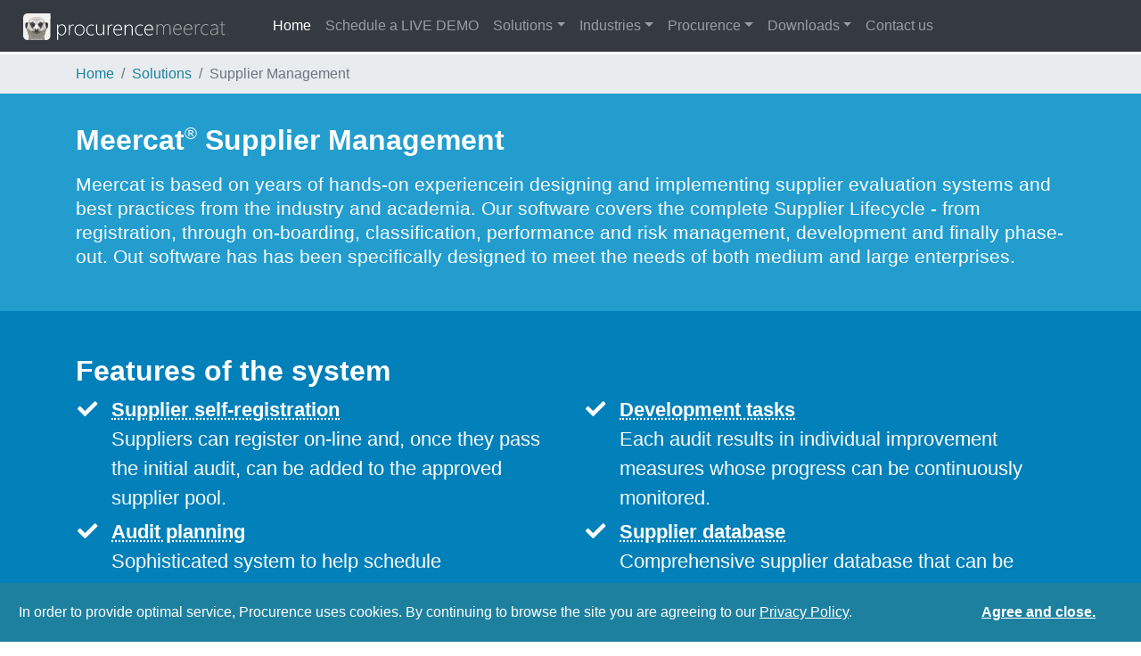

--- FILE ---
content_type: text/html
request_url: https://procurence.com/Solutions/SRM/index.html
body_size: 6176
content:
<!DOCTYPE html>
<html lang="en">

<head>
	<meta charset="utf-8">
  	<!--CHANGE THIS-->  
	<title>Supplier Management | Procurence Meercat</title>
	<meta name="description" content="Procurence specializes in tactical and strategic SaaS tools for Procurement, Quality Management and Compliance/HSE departments. Procurence Meercat Software Suite excels in the area of Supplier Management (SRM) and Supply Chain Risk Management (SCRM). We support both line production and project/service oriented organisations.">
	<meta name="keywords" content="supplier management, supplier, suppliers, SCRM, procurement, supply chain risk management, supplier lifecycle management, NPI, APQP, PPAP, NCR, 8D">
	<!--END CHANGE THIS-->
	<!-- SOCIAL MEDIA TAGS -->
<meta property="og:title" content="Award winning Supplier Management solutions - Procurence Meercat" />
<meta property="og:description" content="Procurence specializes in tactical and strategic SaaS tools for Procurement, Quality Management and Compliance/HSE departments. Procurence Meercat Software Suite excels in the area of Supplier Management (SRM) and Supply Chain Risk Management (SCRM). We support both line production and project/service oriented organisations" />
<meta property="og:url" content="https://www.procurence.com/Solutions/SRM/" />
<meta property="og:image:width" content="1200" />
<meta property="og:image:height" content="628" />
<meta property="og:image" content="https://www.procurence.com/Solutions/SRM/index-socialmediapreview.png" />
<meta name="twitter:card" content="Award winning Supplier Management solutions - Procurence Meercat">
<meta name="twitter:image:alt" content="Award winning Supplier Management solutions - Procurence Meercat">

<meta name="twitter:site" content="@procurence">
<meta property="og:site_name" content="Procurence Meercat" />
<meta property="og:type" content="article" />
<!-- END SOCIAL MEDIA TAGS -->



	<meta name="viewport" content="width=device-width, initial-scale=1, shrink-to-fit=no">
	<meta name="author" content="Procurence">
	<!-- FAVICONS -->  
	<link rel="apple-touch-icon" sizes="57x57" href="/favicon/apple-icon-57x57.png">
	<link rel="apple-touch-icon" sizes="60x60" href="/favicon/apple-icon-60x60.png">
	<link rel="apple-touch-icon" sizes="72x72" href="/favicon/apple-icon-72x72.png">
	<link rel="apple-touch-icon" sizes="76x76" href="/favicon/apple-icon-76x76.png">
	<link rel="apple-touch-icon" sizes="114x114" href="/favicon/apple-icon-114x114.png">
	<link rel="apple-touch-icon" sizes="120x120" href="/favicon/apple-icon-120x120.png">
	<link rel="apple-touch-icon" sizes="144x144" href="/favicon/apple-icon-144x144.png">
	<link rel="apple-touch-icon" sizes="152x152" href="/favicon/apple-icon-152x152.png">
	<link rel="apple-touch-icon" sizes="180x180" href="/favicon/apple-icon-180x180.png">
	<link rel="icon" type="image/png" sizes="192x192"  href="/favicon/android-icon-192x192.png">
	<link rel="icon" type="image/png" sizes="32x32" href="/favicon/favicon-32x32.png">
	<link rel="icon" type="image/png" sizes="96x96" href="/favicon/favicon-96x96.png">
	<link rel="icon" type="image/png" sizes="16x16" href="/favicon/favicon-16x16.png">
	<link rel="manifest" href="/favicon/manifest.json">
	<meta name="msapplication-TileColor" content="#ffffff">
	<meta name="msapplication-TileImage" content="favicon/ms-icon-144x144.png">
	<meta name="theme-color" content="#ffffff">
	<!-- END FAVICONS -->
	<link href="/vendor/bootstrap/css/bootstrap.min.css" rel="stylesheet">
	<link href="/vendor/fontawesome-free/css/all.min.css" rel="stylesheet" type="text/css">
	<link href="https://fonts.googleapis.com/css?family=Source+Sans+Pro:300,400,700,300italic,400italic,700italic" rel="stylesheet" type="text/css">
	<link href="/vendor/simple-line-icons/css/simple-line-icons.css" rel="stylesheet">
	<link href="/css/stylish-portfolio.css" rel="stylesheet">
	<!-- LAST TO LOAD PNCE CSS --> 
	<link href="/procurence.css" rel="stylesheet" type="text/css"> 
	<link href="/procurencecolors.css" rel="stylesheet" type="text/css">
	<script src="/navigation.js"></script>
<!-- Global site tag (gtag.js) - Google Analytics -->
<script async src="https://www.googletagmanager.com/gtag/js?id=UA-142775793-1"></script>
<script>
  window.dataLayer = window.dataLayer || [];
  function gtag(){dataLayer.push(arguments);}
  gtag('js', new Date());

  gtag('config', 'UA-142775793-1');
</script>

</head>

<body id="page-top">

<!-- COMMON navbar -->
<header>
	 <script>
		TopNavigation();
	 </script>
</header>

<!-- BREADRUMB -->
<section id="breadcrumb">
    <div class="container">
		<div class="row no-gutters align-items-top">
		
			<nav aria-label="breadcrumb">
			  <ol class="breadcrumb" >
				<li class="breadcrumb-item"><a href="/index.html">Home</a></li>
				<li class="breadcrumb-item"><a href="/Solutions">Solutions</a></li>
				<li class="breadcrumb-item active" aria-current="page">Supplier Management</li>
			  </ol>
			</nav>
		</div>
	</div>
</section>
<!-- END BREADRUMB -->


<!-- HEADER SCECTION OF A PAGE -->  
<section class="page-header-section BGCOL_S2C1L" id="page-header">
    <div class="container" >
		<div class="row no-gutters align-items-top">

			
			<div class="col-12 ">
<!-- CHANGE!!! DESCRIPTION -->  
				<h1 class="pageheader">Meercat<sup><small style="color:inherit">&reg;</small></sup> Supplier Management</h1> 
				<p class="pageheader">
Meercat is based on years of hands-on experiencein designing and implementing supplier evaluation systems and best practices from the industry and academia. Our software covers the complete Supplier Lifecycle - from registration, through on-boarding, classification, performance and risk management, development and finally phase-out. Out software has has been specifically designed to meet the needs of both medium and large enterprises.
				</p>

			</div>
		
		</div>
	</div>
</section>	
<!-- END HEADER SCECTION OF A PAGE -->  





<!-- SECTION 5-->
<section class="page-content-section darkbg BGCOL_S3C1L">
    <div class="container" >
			<div class="row no-gutters align-items-top pt-5 pb-5">
				<div class="col-12 ">
					<h2>Features of the system</h2> 

					<div class="row align-items-top">
						<div class="col-lg-6 col-md-6 col-sm-12 col-xs-12">
							<ul class="fa-ul larger headers">
								<li><span class="fa-li" ><i class="fas fa-check"></i></span><a href="#supplierdatabase" class="js-scroll-trigger">Supplier self-registration</a><BR>Suppliers can register on-line and, once they pass the initial audit, can be added to the approved supplier pool.</li>
								<li><span class="fa-li" ><i class="fas fa-check"></i></span><a href="#supplieraudits" class="js-scroll-trigger">Audit planning</a><BR>Sophisticated system to help schedule assessments and track audit progress.</li>
								<li><span class="fa-li" ><i class="fas fa-check"></i></span><a href="#supplieraudits" class="js-scroll-trigger">Supplier Audits and Self-Assessments</a><BR>Meercat supports unlimited number of different surveys that can be filled-out during on-site audits, split between departments for desk-audits or completed as on-line self-assessments to help you keep the cost down.</li>
								<li><span class="fa-li" ><i class="fas fa-check"></i></span><a href="#supplierreports" class="js-scroll-trigger">Drill-down reports</a><BR>You can see the state of your network at a glance and then quickly drill down to issues that cause the most problems.</li>
							</ul>
						</div>
						
						<div class="col-lg-6 col-md-6 col-sm-12 col-xs-12">
							<ul class="fa-ul larger headers">
								<li><span class="fa-li" ><i class="fas fa-check"></i></span><a href="#supplierdevelopment" class="js-scroll-trigger">Development tasks</a><BR>Each audit results in individual improvement measures whose progress can be continuously monitored.</li>
								<li><span class="fa-li" ><i class="fas fa-check"></i></span><a href="#supplierdatabase" class="js-scroll-trigger">Supplier database</a><BR>Comprehensive supplier database that can be manually or automatically synchronised with ERP systems. Master data can be updated by the suppliers and approved by the corresponding category managers.</li>
								<li><span class="fa-li" ><i class="fas fa-check"></i></span><a href="#suppliercontracts" class="js-scroll-trigger">Document and contract repository</a><BR>You can attach supplier contracts and other documents such as certificates and business continuity plans.</li>
								<li><span class="fa-li" ><i class="fas fa-check"></i></span>ERP integration<BR>Meercat can be implemented as a stand-alone tool, but it also allows integration with existing ERP systems.</li>
							</ul>
						</div>
					</div>
				
				</div>
		</div>
	</div>
</section>	



<!-- SECTION -->  
<section class="page-content-section bgblue darkbg" id="supplierdatabase">
    <div class="container" >
		<div class="row no-gutters align-items-top pt-4 pb-4">
			<div class="col-lg-2 col-md-4 col-sm-12 col-xs-0">
<!-- CHANGE!!! ICON -->  
				<img class="pageheader-image" src="index-supplierdatabase.png">		
			</div>
			
			<div class="col-lg-10 col-md-8 col-sm-12 col-xs-12 ">
				<h3>Supplier Database</h3> 
				<h5>Meercat helps you keep all key supplier information in one place and makes it accessible to all purchasing professionals when they need it most..</h5>
<BR>
				<div class="row align-items-top">
					<div class="col-lg-6 col-md-6 col-sm-12 col-xs-12">
						<h5>All in one place</h5>
						<ul class="fa-ul  ">
							<li><span class="fa-li" ><i class="fas fa-check"></i></span>Supplier master data, supplier evaluation results, damages and KPIs (e.g. on time delivery, spend, etc.) all in a single, integrated supplier profile</li>
							<li><span class="fa-li" ><i class="fas fa-check"></i></span>Keep supplier contracts, certificates, photos and documents in one place</li>
						</ul>
						<h5>Master data management</h5>
						<ul class="fa-ul  ">
							<li><span class="fa-li" ><i class="fas fa-check"></i></span>Suppliers can update their master data, to be approved by the internal account manager / category manager</li>
							<li><span class="fa-li" ><i class="fas fa-check"></i></span>Synchronisation with external ERP systems through WebService interfaces.</li>
						</ul>


						</div>
					
					<div class="col-lg-6 col-md-6 col-sm-12 col-xs-12">
						<h5>Supplier profile</h5>
						<ul class="fa-ul  ">
						
<li><span class="fa-li" ><i class="fas fa-check"></i></span> Business structure (subsidiaries, etc.)
<li><span class="fa-li" ><i class="fas fa-check"></i></span> Scope of supply
<li><span class="fa-li" ><i class="fas fa-check"></i></span> Approval status per commodity
<li><span class="fa-li" ><i class="fas fa-check"></i></span> Classification and project assignments
<li><span class="fa-li" ><i class="fas fa-check"></i></span> Core competences & technologies
<li><span class="fa-li" ><i class="fas fa-check"></i></span> Legal info, top management, employees
<li><span class="fa-li" ><i class="fas fa-check"></i></span> Financial data
<li><span class="fa-li" ><i class="fas fa-check"></i></span> Countries of operation
<li><span class="fa-li" ><i class="fas fa-check"></i></span> Supplier contacts (key account mgr., quality, HSE, R&D, logistics, etc.)
<li><span class="fa-li" ><i class="fas fa-check"></i></span> Documents, certificates, incl. Reminders
						
		
						</ul>
					</div>
				</div>

				
				
				
			</div>
		
		</div>
	</div>
</section>	
<!-- END SECTION -->  


<!-- SECTION -->  
<section class="page-content-section BGCOL_S2C3L darkbg" id="suppliercontracts">
    <div class="container" >
		<div class="row no-gutters align-items-top pt-4 pb-4">
			<div class="col-lg-2 col-md-4 col-sm-12 col-xs-0">
<!-- CHANGE!!! ICON -->  
				<img class="pageheader-image" src="index-suppliercontract.png">		
			</div>
			
			<div class="col-lg-10 col-md-8 col-sm-12 col-xs-12 ">
				<h3>Contract and certificate database</h3> 
				<h5>How long does it take you to find the framework agreement signed with your key suppliers? Do you know when it's time to renegotiate your suppliers? Are the certificates provided by suppliers still valid? Our contract and document database will keep all the necessary information clearly structured and just a mouse-click away.</h5>
<BR>
				<div class="row align-items-top">
					<div class="col-lg-6 col-md-6 col-sm-12 col-xs-12">
						<h5>Contracts & certificates</h5>
						<ul class="fa-ul  ">
							<li><span class="fa-li" ><i class="fas fa-check"></i></span>Upload contracts, certificates, photos and other supplier-relevant documents</li>
							<li><span class="fa-li" ><i class="fas fa-check"></i></span>Indicate due dates, assignment to appropriate business units</li>
							<li><span class="fa-li" ><i class="fas fa-check"></i></span>Live preview without the need to download the files</li>
							<li><span class="fa-li" ><i class="fas fa-check"></i></span>Limit supplier access to the complete document collection or on a per-document level</li>
							<li><span class="fa-li" ><i class="fas fa-check"></i></span>Suppliers may upload documents on their own, but have limited modification rights afterwards
</li>
							<li><span class="fa-li" ><i class="fas fa-check"></i></span>Automatic email reminders about upcoming deadlines</li>
						</ul>
					</div>
					
					<div class="col-lg-6 col-md-6 col-sm-12 col-xs-12">\
						<h5>Employees can ...</h5>
						<ul class="fa-ul ">
							<li><span class="fa-li" ><i class="fas fa-check"></i></span>See an overview of framework contract and NDA, incl. deadlines.</li>
							<li><span class="fa-li" ><i class="fas fa-check"></i></span>View all contracts and certificates</li>
							<li><span class="fa-li" ><i class="fas fa-check"></i></span>Mark documents as visible/invisible to the supplier</li>
							<li><span class="fa-li" ><i class="fas fa-check"></i></span>Set automatic email reminders per document</li>
							<li><span class="fa-li" ><i class="fas fa-check"></i></span>Upload / modify documents</li>
						</ul>
						<h5>Suppliers can ...</h5>
						<ul class="fa-ul ">
							<li><span class="fa-li" ><i class="fas fa-check"></i></span>Upload the necessary contracts and certificates</li>
							<li><span class="fa-li" ><i class="fas fa-check"></i></span>See the documents you allow them to see</li>
							<li><span class="fa-li" ><i class="fas fa-check"></i></span>Receive automatic notifications to upload newer versions of documents</li>
						</ul>
						</div>
				</div>

				
				
				
			</div>
		
		</div>
	</div>
</section>	
<!-- END SECTION -->  

<!-- SECTION -->  
<section class="page-content-section BGCOL_S2C5L lightbg" id="supplieraudits">
    <div class="container" >
		<div class="row no-gutters align-items-top pt-4 pb-4">
			<div class="col-lg-2 col-md-4 col-sm-12 col-xs-0">
<!-- CHANGE!!! ICON -->  
				<img class="pageheader-image" src="index-supplieraudits.png">		
			</div>
			
			<div class="col-lg-10 col-md-8 col-sm-12 col-xs-12 ">
				<h3>Plan and perform assessments<BR>
Supplier evaluation process firmly in control</h3> 
				<h5>Meercat has been designed to comprehensively support quality / audit managers. Thanks to pre-planning process, automatic reminders and a neat calendar view, co-ordination of assessments becomes a child's play.</h5>
<BR>
				<div class="row align-items-top">
					<div class="col-lg-6 col-md-6 col-sm-12 col-xs-12">
						<ul class="fa-ul headers">
							<li><span class="fa-li" ><i class="fas fa-check"></i></span>Assessment types to fit your needs<BR>
Meercat supports on-site audits, desk evaluations, self-assessments and opinion polls. You can mix an match different types the way it suits you.</li>
							<li><span class="fa-li" ><i class="fas fa-check"></i></span>Planning of assessments<BR>
Assessments (including self-assessments) can be planned in advance, both individually and in bulk using a simple Excel™ template.</li>
							<li><span class="fa-li" ><i class="fas fa-check"></i></span>Assessments calendar<BR>
View your planned and performed assessments in an Outlook-style calendar.</li>
							<li><span class="fa-li" ><i class="fas fa-check"></i></span>It’s complicated? No problem<BR>
Evaluate complete suppliers or individual business unit(s). Meercat also supports project-based organisations.</li>

					</div>
					
					<div class="col-lg-6 col-md-6 col-sm-12 col-xs-12">
						<ul class="fa-ul headers">
							<li><span class="fa-li" ><i class="fas fa-check"></i></span>Assessment notifications and reminders<BR>
All stakeholders receive automatic notifications about the assessments. In addition, reminders can be set-up to plan follow-up assessments at a given time in the future.</li>
							<li><span class="fa-li" ><i class="fas fa-check"></i></span>Review process<BR>
Supervisors and assigned users can review and confirm audits and add development measures. Rejections are clearly commented and automatically returned to the responsible person.</li>
							<li><span class="fa-li" ><i class="fas fa-check"></i></span>Multi-language support<BR>
Both the user interface and surveys can be translated. Comes bundled with English, German and Polish versions.</li>
						</ul>
						</ul>
					</div>
				</div>

				
				
				
			</div>
		
		</div>
	</div>
</section>	
<!-- END SECTION -->  

<!-- SECTION -->  
<section class="page-content-section bglightgreyD lightbg" id="supplierreports">
    <div class="container" >
		<div class="row no-gutters align-items-top pt-4 pb-4">
			<div class="col-lg-2 col-md-4 col-sm-12 col-xs-0">
<!-- CHANGE!!! ICON -->  
				<img class="pageheader-image" src="index-supplierreports.png">		
			</div>
			
			<div class="col-lg-10 col-md-8 col-sm-12 col-xs-12 ">
				<h3>Reports and Dashboards</h3> 
				<h5>Meercat offers a host of management-ready reports designed based on years of experience in supply chain evaluation. You can easily drill-down from region level down to individual suppliers. In addition to the out-of-the-box reports, the powerful Dashboard module allows you to create any report you wish.</h5>
<BR>
				<div class="row align-items-top">
					<div class="col-lg-6 col-md-6 col-sm-12 col-xs-12">
					<h5>Zoom right in ...</h5>
						<ul class="fa-ul">
							<li><span class="fa-li" ><i class="fas fa-check"></i></span>You don't have to waste time to create your own reports - Meercat contains a selection of reports based on industry best practices.</li>
							<li><span class="fa-li" ><i class="fas fa-check"></i></span>Pre-defined reports are automatically available for all new surveys.</li>
							<li><span class="fa-li" ><i class="fas fa-check"></i></span>You can zoom-in from a network perspective, through individual business units and projects and ending with individual suppliers.</li>
						</ul>
					<h5>... or create your own reports</h5>
						<ul class="fa-ul">
							<li><span class="fa-li" ><i class="fas fa-check"></i></span>The KPI Dashboard module allows you to create and publish an unlimited number of reports specifically tailored to your needs.</li>
							<li><span class="fa-li" ><i class="fas fa-check"></i></span>Full control over the contents and layout, ability to mix results from different surveys in one comprehensive report.</li>
						</ul>
						</div>
					
					<div class="col-lg-6 col-md-6 col-sm-12 col-xs-12">
						<h5>Out-of-the-box reports</h5>
						<ul class="fa-ul singleline  blue">
							<li><span class="fa-li" ><i class="fas fa-check"></i></span>History and score benchmark per supplier</li>
							<li><span class="fa-li" ><i class="fas fa-check"></i></span>Score drill-down Global > Region > Business Unit > Supplier > Assessment</li>
							<li><span class="fa-li" ><i class="fas fa-check"></i></span>Supply chain score per tier</li>
							<li><span class="fa-li" ><i class="fas fa-check"></i></span>Risk materiality matrix</li>
							<li><span class="fa-li" ><i class="fas fa-check"></i></span>Task completion report</li>
							<li><span class="fa-li" ><i class="fas fa-check"></i></span>Score histograms</li>
						</ul>
					</div>
				</div>
				
			</div>
		
		</div>
	</div>
</section>	
<!-- END SECTION -->  



<!-- SECTION -->  
<section class="page-content-section BGCOL_S2C1L darkbg" id="supplierdevelopment">
    <div class="container" >
		<div class="row no-gutters align-items-top pt-4 pb-4">
			<div class="col-lg-2 col-md-4 col-sm-12 col-xs-0">
<!-- CHANGE!!! ICON -->  
				<img class="pageheader-image" src="index-supplierdevelopment.png" style="max-width:90%">		
			</div>
			
			<div class="col-lg-10 col-md-8 col-sm-12 col-xs-12 ">
				<h3>Develop Suppliers</h3> 
				<h5>Assessment and monitoring of performance and supplier should not be an aim in itself - it is merely the first step on a road towards lowering the risk and increasing performance. Meercat supports both supplier communication and supplier development through improvement measures.</h5>
<BR>
				<div class="row align-items-top">
					<div class="col-lg-6 col-md-6 col-sm-12 col-xs-12">
					<h5>Develop suppliers</h5>
						<ul class="fa-ul">
							<li><span class="fa-li" ><i class="fas fa-check"></i></span>Workflow based supplier improvement tasks: from internal idea, through supplier acceptance, implementation and approval / rejection</li>
							<li><span class="fa-li" ><i class="fas fa-check"></i></span>Advanced monitoring of the implementation, combined with a flexible notification system</li>
							<li><span class="fa-li" ><i class="fas fa-check"></i></span>Suppliers have direct access, can add comments and attach evidence</li>
						</ul>
					<h5>Talk to suppliers</h5>
						<ul class="fa-ul">
							<li><span class="fa-li" ><i class="fas fa-check"></i></span>Extended comments in audits and tasks allow you to document key conversations with the supplier</li>
							<li><span class="fa-li" ><i class="fas fa-check"></i></span>Send notifications to selected groups of supplier contacts</li>
						</ul>
						</div>
					
					<div class="col-lg-6 col-md-6 col-sm-12 col-xs-12">
						<h5>Suppliers see ...</h5>
						<ul class="fa-ul singleline  blue">
							<li><span class="fa-li" ><i class="fas fa-check"></i></span>Own performance (OTD, etc.), incl. benchmarks with others</li>
							<li><span class="fa-li" ><i class="fas fa-check"></i></span>Assessment & audit results</li>
							<li><span class="fa-li" ><i class="fas fa-check"></i></span>Schedule of upcoming assessments</li>
							<li><span class="fa-li" ><i class="fas fa-check"></i></span>List of tasks to be performed</li>
							<li><span class="fa-li" ><i class="fas fa-check"></i></span>Key contacts from your company</li>
							<li><span class="fa-li" ><i class="fas fa-check"></i></span>Overview of supplier damages</li>
						</ul>
					</div>
				</div>

				
				
				
			</div>
		
		</div>
	</div>
</section>	
<!-- END SECTION -->  


<!-- SECTION 
<section class="page-content-section BGCOL_S2C1L">
    <div class="container" >
		<div class="row no-gutters align-items-top pt-4 pb-4">
			<div class="col-lg-2 col-md-4 col-sm-12 col-xs-0">

				<img class="pageheader-image" src="index-supplierdatabase.png">		
			</div>
<BR>			
			<div class="col-lg-10 col-md-8 col-sm-12 col-xs-12 ">
				<h3>XXX</h3> 
				<h5>XXXX</h5>

				<div class="row align-items-top">
					<div class="col-lg-6 col-md-6 col-sm-12 col-xs-12">
						<ul class="fa-ul singleline">
							<li><span class="fa-li" ><i class="fas fa-check"></i></span></li>
							<li><span class="fa-li" ><i class="fas fa-check"></i></span></li>
							<li><span class="fa-li" ><i class="fas fa-check"></i></span></li>
							<li><span class="fa-li" ><i class="fas fa-check"></i></span></li>
						</ul>
					</div>
					
					<div class="col-lg-6 col-md-6 col-sm-12 col-xs-12">
						<ul class="fa-ul singleline">
							<li><span class="fa-li" ><i class="fas fa-check"></i></span></li>
							<li><span class="fa-li" ><i class="fas fa-check"></i></span></li>
							<li><span class="fa-li" ><i class="fas fa-check"></i></span></li>
							<li><span class="fa-li" ><i class="fas fa-check"></i></span></li>
						</ul>
					</div>
				</div>

				
				
				
			</div>
		
		</div>
	</div>
</section>	
<!-- END SECTION -->  




<!-- CONTACT US GOES AUTOMATICALLY HERE -->
<script>ContactUs()</script>
<!-- FOOTER -->  
<script>
Footer();
var _smartsupp = _smartsupp || {};
_smartsupp.key = 'f0ec9023b31355e50119a82a92e86ee06f96521d';
window.smartsupp||(function(d) {
  var s,c,o=smartsupp=function(){ o._.push(arguments)};o._=[];
  s=d.getElementsByTagName('script')[0];c=d.createElement('script');
  c.type='text/javascript';c.charset='utf-8';c.async=true;
  c.src='https://www.smartsuppchat.com/loader.js?';s.parentNode.insertBefore(c,s);
})(document); 
</script>
  



<!-- WHOISVISITING -->
<script type="text/javascript">var whoistrack_params = whoistrack_params || []; whoistrack_params.push(["wait", "6eea54ee002a4e55a3889715df2f2d17"]); var t = document["createElement"]("script"), i; t["type"] = "text/javascript"; t["src"] = window["location"]["href"]["split"]("/")[0] + "//app.whoisvisiting.com/who.js"; i = document["getElementsByTagName"]("script")[0]; i["parentNode"]["insertBefore"](t, i);</script>


</body>

</html>


--- FILE ---
content_type: text/css
request_url: https://procurence.com/css/stylish-portfolio.css
body_size: 1844
content:
/*!
 * Start Bootstrap - Stylish Portfolio v5.0.3 (https://startbootstrap.com/template-overviews/stylish-portfolio)
 * Copyright 2013-2019 Start Bootstrap
 * Licensed under MIT (https://github.com/BlackrockDigital/startbootstrap-stylish-portfolio/blob/master/LICENSE)
 */

body,
html {
  width: 100%;
  height: 100%;
}

body {
  font-family: 'Segoe UI Light', 'San Francisco', Helvetica, 'Arial';
}

.btn-xl {
  padding: 1.25rem 2.5rem;
}

.content-section {
  padding-top: 7.5rem;
  padding-bottom: 7.5rem;
}

.content-section-heading h2 {
  font-size: 3rem;
}

.content-section-heading h3 {
  font-size: 1rem;
  text-transform: uppercase;
}

h1,
h2,
h3,
h4,
h5,
h6 {
  font-weight: 700;
}

.text-faded {
  color: rgba(255, 255, 255, 0.7);
  font-family:'Segoe UI','Arial'mx
}

/* Map */
.map {
  height: 30rem;
}

@media (max-width: 992px) {
  .map {
    height: 75%;
  }
}

.map iframe {
  pointer-events: none;
}

.scroll-to-top {
  position: fixed;
  right: 15px;
  bottom: 15px;
  display: none;
  width: 50px;
  height: 50px;
  text-align: center;
  color: white;
  background: rgba(52, 58, 64, 0.5);
  line-height: 45px;
}

.scroll-to-top:focus, .scroll-to-top:hover {
  color: white;
}

.scroll-to-top:hover {
  background: #343a40;
}

.scroll-to-top i {
  font-weight: 800;
}

.masthead {
  min-height: 20rem;
  position: relative;
  display: table;
  width: 100%;
  height: auto;
  padding-top: 8rem;
  padding-bottom: 8rem;
  background: -webkit-gradient(linear, left top, right top, from(rgba(255, 255, 255, 0.1)), to(rgba(255, 255, 255, 0.1))), url("../img/bg-masthead.png");
  background: linear-gradient(90deg, rgba(255, 255, 255, 0.1) 0%, rgba(255, 255, 255, 0.1) 100%), url("../img/bg-masthead.png");
  background-position: center center;
  background-repeat: no-repeat;
  background-size: cover;
}

.masthead h1 {
  font-size: 4rem;
  margin: 0;
  padding: 0;
  padding-bottom:20px;
  color: white;

}

.masthead h3 {
  margin: 0;
  padding: 0;
  color: white;
}

@media (min-width: 992px) {
  .masthead {
    height: 100vh;
  }
  .masthead h1 {
    font-size: 5.5rem;
  }
}

/* Side Menu */
#sidebar-wrapper {
  position: fixed;
  z-index: 2;
  right: 0;
  width: 250px;
  height: 100%;
  -webkit-transition: all 0.4s ease 0s;
  transition: all 0.4s ease 0s;
  -webkit-transform: translateX(250px);
  transform: translateX(250px);
  background: #1D809F;
  border-left: 1px solid rgba(255, 255, 255, 0.1);
}

.sidebar-nav {
  position: absolute;
  top: 0;
  width: 250px;
  margin: 0;
  padding: 0;
  list-style: none;
}

.sidebar-nav li.sidebar-nav-item a {
  display: block;
  text-decoration: none;
  color: #fff;
  padding: 15px;
}

.sidebar-nav li a:hover {
  text-decoration: none;
  color: #fff;
  background: rgba(255, 255, 255, 0.2);
}

.sidebar-nav li a:active,
.sidebar-nav li a:focus {
  text-decoration: none;
}

.sidebar-nav > .sidebar-brand {
  font-size: 1.2rem;
  background: rgba(52, 58, 64, 0.1);
  height: 80px;
  line-height: 50px;
  padding-top: 15px;
  padding-bottom: 15px;
  padding-left: 15px;
}

.sidebar-nav > .sidebar-brand a {
  color: #fff;
}

.sidebar-nav > .sidebar-brand a:hover {
  color: #fff;
  background: none;
}

#sidebar-wrapper.active {
  right: 250px;
  width: 250px;
  -webkit-transition: all 0.4s ease 0s;
  transition: all 0.4s ease 0s;
}

.menu-toggle {
  position: fixed;
  right: 15px;
  top: 15px;
  width: 50px;
  height: 50px;
  text-align: center;
  color: #fff;
  background: rgba(52, 58, 64, 0.5);
  line-height: 50px;
  z-index: 999;
}

.menu-toggle:focus, .menu-toggle:hover {
  color: #fff;
}

.menu-toggle:hover {
  background: #343a40;
}

.service-icon {
  background-color: #fff;
  color: #1D809F;
  height: 7rem;
  width: 7rem;
  display: block;
/*!  line-height: 7.5rem; */
  font-size: 2.25rem;
  -webkit-box-shadow: 0 3px 3px 0 rgba(0, 0, 0, 0.1);
  box-shadow: 0 3px 3px 0 rgba(0, 0, 0, 0.1);
  vertical-align:middle !important;
  align:center !important;
  line-height: 6rem;
}


.callout {
  padding: 15rem 0;
  background: -webkit-gradient(linear, left top, right top, from(rgba(255, 255, 255, 0.1)), to(rgba(255, 255, 255, 0.1))), url("../img/bg-callout.jpg");
  background: linear-gradient(90deg, rgba(255, 255, 255, 0.1) 0%, rgba(255, 255, 255, 0.1) 100%), url("../img/bg-callout.jpg");
  background-position: center center;
  background-repeat: no-repeat;
  background-size: cover;
}

.callout h2 {
  font-size: 3.5rem;
  font-weight: 700;
  display: block;
  max-width: 30rem;
}


.portfolio-item {
  display: block;
  position: relative;
  overflow: hidden;
  max-width: 530px;
  margin: auto auto 1rem;
}

.portfolio-item .caption {
  display: -webkit-box;
  display: -ms-flexbox;
  display: flex;
  height: 100%;
  width: 100%;
  background-color: rgba(33, 37, 41, 0.2);
  position: absolute;
  top: 0;
  bottom: 0;
  z-index: 1;
}

.portfolio-item .caption .caption-content {
  color: #fff;
  margin: auto 2rem 2rem;
}

.portfolio-item .caption .caption-content h2 {
  font-size: 0.8rem;
  text-transform: uppercase;
}

.portfolio-item .caption .caption-content p {
  font-weight: 300;
  font-size: 1.2rem;
}

@media (min-width: 992px) {
  .portfolio-item {
    max-width: none;
    margin: 0;
  }
  .portfolio-item .caption {
    -webkit-transition: -webkit-clip-path 0.25s ease-out, background-color 0.7s;
    -webkit-clip-path: inset(0px);
    clip-path: inset(0px);
  }
  .portfolio-item .caption .caption-content {
    -webkit-transition: opacity 0.25s;
    transition: opacity 0.25s;
    margin-left: 4rem;
    margin-right: 5rem;
    margin-bottom: 5rem;
  }
  .portfolio-item img {
    -webkit-transition: -webkit-clip-path 0.25s ease-out;
    -webkit-clip-path: inset(-1px);
    clip-path: inset(-1px);
  }
  .portfolio-item:hover img {
    -webkit-clip-path: inset(2rem);
    clip-path: inset(2rem);
  }
  .portfolio-item:hover .caption {
    background-color: rgba(29, 128, 159, 0.9);
    -webkit-clip-path: inset(2rem);
    clip-path: inset(2rem);
  }
  
    
}

footer.footer {
  padding-top: 5rem;
  padding-bottom: 5rem;
}

footer.footer .social-link {
  display: block;
  height: 4rem;
  width: 4rem;
  line-height: 4.3rem;
  font-size: 1.5rem;
  background-color: #1D809F;
  -webkit-transition: background-color 0.15s ease-in-out;
  transition: background-color 0.15s ease-in-out;
  -webkit-box-shadow: 0 3px 3px 0 rgba(0, 0, 0, 0.1);
  box-shadow: 0 3px 3px 0 rgba(0, 0, 0, 0.1);
}

footer.footer .social-link:hover {
  background-color: #155d74;
  text-decoration: none;
}

a {
  color: #1D809F;
}

a:hover, a:focus, a:active {
  color: #155d74;
}

.btn-primary {
  background-color: #1D809F !important;
  border-color: #1D809F !important;
  color: #fff !important;
}

.btn-primary:hover, .btn-primary:focus, .btn-primary:active {
  background-color: #155d74 !important;
  border-color: #155d74 !important;
}

.btn-secondary {
  background-color: #ecb807 !important;
  border-color: #ecb807 !important;
  color: #fff !important;
}

.btn-secondary:hover, .btn-secondary:focus, .btn-secondary:active {
  background-color: #ba9106 !important;
  border-color: #ba9106 !important;
}

.btn-dark {
  color: #fff !important;
}

.btn {
  -webkit-box-shadow: 0px 3px 3px 0px rgba(0, 0, 0, 0.1);
  box-shadow: 0px 3px 3px 0px rgba(0, 0, 0, 0.1);
  font-weight: 700;
}

.bg-primary {
  background-color: #1D809F !important;
}

.text-primary {
  color: #1D809F !important;
}

.text-secondary {
  color: #ecb807 !important;
}


--- FILE ---
content_type: text/css
request_url: https://procurence.com/procurence.css
body_size: 2150
content:
/* COOKIE INFO */

.cookie-info-container{
	position:fixed;
	bottom:0;
	left:0;
	width:100%;
	z-index:10000001;
	display:none;
	color:white;
	background-color:#1D809F;
	padding:21px;
	vertical-align: bottom;
}

.cookie-info-container a {
color: white;
text-decoration: underline;
}


/* NAVIGATION */

/* small res - move menu text to align with logo left side */



#navbarCollapse
{
margin-left: 20px !important;	
}

@media (max-width: 768px)
{

/* small screen - scroll menu when fixed to top */
	
#topnavigation {
  max-height: calc(100% - 50px);
  overflow-y: auto;
}
}

@media (min-width: 768px)
{

/* higher res - move menu text to align with logo left side */

#navbarCollapse
{
margin-left: 5px !important;	
}		

.dropdown-item
{
padding: .5rem 1.5rem;	
}
}





/* BREADCRUMB */
#breadcrumb
{
background-color: rgb(233, 236, 239);	
margin: none;
padding: none;	
	
}

.breadcrumb
{
margin: 0px;
padding: 10px 0px 10px 0px;
font-family:'Arial','San Francisco';
	
}

/* RELATED PAGES NAVIGATION */

.navimodifier
{
	padding-right:30px;	
}

.list-group-item{
font-family:'San Francisco','Segoe UI','Arial';
}	

.list-group-item.active {
    background-color: #00b0f0;
    border-color: #00b0f0;	
}	

/* HEADER SECTION OF A STANDARD PAGE */

#page-header
{
padding-top: 2rem; 
padding-bottom: 2rem; 
background-color:#00b0f0;
}

.page-header-section h1
{
font-family:'San Francisco','Segoe UI Light','Segoe UI','Arial';
color:white;
font-size: 2rem;
margin-top: 0rem;
margin-bottom: 1rem;
line-height: 2.5rem;
}

.page-header-section p
{
font-family:'San Francisco','Segoe UI','Arial';
color:white;
font-size: 1.3rem;
line-height: 1.7rem;
}


/* (WHITE BACKGROUND) MAIN SECTION OF A STANDARD PAGE */

.page-main-section
{
padding-top: 2rem; 
padding-bottom: 1rem; 
background-color:white;
}

.page-main-section h1
{
font-size: 2rem;
color: #00b0f0;
padding: 0px 0px 10px 0px;
}

.page-main-section h2
{
font-size: 1.7rem;
color: #00b0f0;
padding: 0px 0px 10px 0px;
}

.page-main-section h3
{
font-size: 1.4rem;
color: #00b0f0;
padding: 0px 0px 10px 0px;
}

.page-main-section h4
{
margin-bottom: 5px;
font-size: 1.2rem;
color: #00b0f0;
padding: 0px 0px 10px 0px;
text-transform: uppercase;
}

.page-main-section h5
{
margin-bottom: 5px;
font-size: 1.1rem;
color: #00b0f0;
padding: 0px 0px 10px 0px;
}

.page-main-section p
{
	font-size: 1rem;
	padding: 0px 0px 10px 0px;

}



/* LISTS */
.pncelist {
   list-style: square;  
padding-left: 20px;
   }
   
.pncelist > li {
		padding-bottom: 10px;
			}
			
.headers > li:first-line { font-weight: bold }	

.singlelines > li {
		padding-bottom: 5px;
			}

.larger > li
{font-size: 1.4em;
padding-bottom: 5px;}

/* modify font awesome too wide padding */
.fa-ul {
margin-inline-start: 30px;
}

.fa-li {
padding-right: 10px;
}			

.larger
{
margin-inline-start: 40px;
}



/* BLUEDISC ENUM */

span.bluedisc {
    background: url(Icons/bluedisc.png) no-repeat scroll left top transparent;
    font-family: Helvetica, Arial;
 font-size: 1.4em;
    text-align: center;
    margin-right: 10px;
    padding-top: 9px;
    color: rgb(255, 255, 255);
    display: inline;
    float: left;
    width: 40px;
    height: 40px;
}

h4.bluedisc {

    font-weight: normal;
    color: rgb(0,176,240);
    font-size: 24px;
    font-family: calibri, helvetica, arial;
    margin-top: 30px;
    padding-bottom: 10px;
	    line-height: 1;
}

	.blue
	{
	color: rgb(0,176,240);
	}

/* IMAGES   */

	.leftcolumn_img
	{
	display: block;
	margin-top: 0px;
	margin-bottom: 20px;
	width: 90%;
	height: auto;

	}

	@media (max-width: 768px)
	{
	.leftcolumn_img {
	width:auto;
	max-height: 10rem;
	}
	}
	.explanationimage
	{
	display: block;
	margin-top: 15px;
	margin-bottom: 20px;
	max-width: 100%;
	width: auto;
	height: auto;
	object-fit: scale-down
	}
	
	.explanationimageright
	{
	display: inline;
	margin-top: 15px;
	margin-bottom: 20px;
	margin-left: 20px;
	float: right;
	}
	
	.explanationimageleft
	{
	display: inline;
	margin-top: 15px;
	margin-bottom: 20px;
	margin-right: 20px;
	float: left;
	}
	
	.borderstopbottom
	{
	border-top: 1px solid #999999;
	border-bottom: 1px solid #999999;
	margin-top: 20px;
	margin-bottom: 20px;
	width: 100%;
	display: block;
	}

/*
CALLOUT BUBBLE

*/	

.bubble
{
   position: relative;

   padding: 20px 30px 20px 30px;
   background: #6acaf3;
   -webkit-border-radius: 10px;
   -moz-border-radius: 10px;
   border-radius: 10px;
}

.bubble:after
{
    content: '';
    position: absolute;
    border-style: solid;
    border-width: 16px 17px 16px 0;
    border-color: transparent #6acaf3;
    display: block;
    width: 0;
    z-index: 1;
    left: -16px;
    top: 22px;
}


/* FUNCTIONS CIRCLES SECTION OF A STANDARD PAGE */
#functionalities-page
{
	padding-top: 1rem;
	padding-bottom: 0.5rem;
}

.functionalities-section h2
{
text-align: left;
font-size: 1.7rem;
padding: 0px 0px 10px 0px;
color: #212529;
}

.functionalities-section h3
{
font-size: 1.5rem;
text-align: left;
padding: 0px 0px 10px 0px;
}

.functionalities-section h4
{
font-size: 1.4rem;
padding-bottom: 10px;

}

.functionalities-section h5
{
font-size: 1.4rem;
padding-bottom: 10px;
}


.functionalities-section p
{
}

.lightbg .service-icon 
{
	background-color: rgba(0,0,0,0.25)
}

.darkbg .service-icon 
{
	background-color: rgba(256,256,256,0.9);
}


.functionalities-section img
{width:60%; height:60%;}


/* PORTFOLIO SECTION */
#portfolio-page
{
	padding-top: 1rem;
	padding-bottom: 0.5rem;
}

.text-blue {
    color: #00b0f0 !important;
}

.portfolio-section h2
{
text-align: left;
font-size: 1.7rem;
padding: 0px 0px 10px 0px;
color: #212529;
}

.caption-content h2
{
	margin-bottom:0rem;
}

.portfolio-section h3
{
font-size: 1rem;
text-align: left;
padding: 0px 0px 10px 0px;
}

.portfolio-section h4
{
font-size: 1.4rem;
color: #00b0f0;
padding-bottom: 10px;

}

.portfolio-item .caption .caption-content p
{
font-family:'San Francisco','Segoe UI Light','Segoe UI','Arial';
font-size: 1rem;
color: white;
}

.caption-content
{
text-align:left;	
margin: 0px 0px 0px 0px;
padding: 2rem 10rem 2rem 2rem;
}

@media (min-width: 992px)
{
  .portfolio-item .caption .caption-content {
text-align:left;	
margin: 0px 0px 0px 0px;
padding: 2rem 10rem 2rem 2rem;
}
}	
	




/* HOMEPAG MODIFIER ONLY? */

   .bd-placeholder-img {
        font-size: 1.125rem;
        text-anchor: middle;
        -webkit-user-select: none;
        -moz-user-select: none;
        -ms-user-select: none;
        user-select: none;
      }


	  
/* INSERTING FULL SCREEN VIDEO */
	  
video
{
	width=100%;
	height=auto;
	min-width: 100%;
	max-width: 100%;
    max-height: 100%;
    vertical-align: middle;
display: block;
  margin-left: auto;
  margin-right: auto;
}

/* SMALL RES MODIFIER */	  
      @media (min-width: 768px) {
        .bd-placeholder-img-lg {
          font-size: 3.5rem;
        }
      }

	  



--- FILE ---
content_type: text/css
request_url: https://procurence.com/procurencecolors.css
body_size: 884
content:
.blue {color: #00b0f0 !important;}
.bgblue {background-color: #00b0f0 !important;}

.white {color: #ffffff !important;}
.bgwhite {background-color: #ffffff !important;}

.black {color: #222222 !important;}
.bgblack {background-color: #222222 !important;}

.lightgreyL {color: #eee !important;}
.bglightgreyL {background-color: #eee !important;}
.lightgreyD {color: #ddd !important;}
.bglightgreyD {background-color: #ddd !important;}



.COL_S1C1L {color: #27ac95 !important;}
.COL_S1C1D {color: #1d8170 !important;}
.COL_S1C2L {color: #1bb1ec !important;}
.COL_S1C2D {color: #0f87b6 !important;}
.COL_S1C3L {color: #0a67d4 !important;}
.COL_S1C3D {color: #084d9f !important;}

.COL_S2C1L {color: #229dce !important;}
.COL_S2C1D {color: #19769b !important;}
.COL_S2C2L {color: #37a7b6 !important;}
.COL_S2C2D {color: #297d88 !important;}
.COL_S2C3L {color: #63c08a !important;}
.COL_S2C3D {color: #3f9b66 !important;}
.COL_S2C4L {color: #8ed75e !important;}
.COL_S2C4D {color: #65ba2e !important;}
.COL_S2C5L {color: #c9ee91 !important;}
.COL_S2C5D {color: #a5e348 !important;}

.COL_S3C1L {color: #0180b9 !important;}
.COL_S3C1D {color: #01608b !important;}
.COL_S3C2L {color: #009f94 !important;}
.COL_S3C2D {color: #00776f !important;}
.COL_S3C3L {color: #2faa46 !important;}
.COL_S3C3D {color: #237f35 !important;}
.COL_S3C4L {color: #f6bb24 !important;}
.COL_S3C4D {color: #cb9408 !important;}
.COL_S3C5L {color: #cb9408 !important;}
.COL_S3C5D {color: #ea8632 !important;}

.COL_S4C1L {color: #c22b49 !important;}
.COL_S4C1D {color: #912037 !important;}
.COL_S4C2L {color: #dc3e4e !important;}
.COL_S4C2D {color: #b3202f !important;}
.COL_S4C3L {color: #e08428 !important;}
.COL_S4C3D {color: #ad6319 !important;}
.COL_S4C4L {color: #f1c058 !important;}
.COL_S4C4D {color: #e4a113 !important;}
.COL_S4C5L {color: #a1cd9c !important;}
.COL_S4C5D {color: #62ac5a !important;}


.BGCOL_S1C1L {background-color: #27ac95 !important;}
.BGCOL_S1C1D {background-color: #1d8170 !important;}
.BGCOL_S1C2L {background-color: #1bb1ec !important;}
.BGCOL_S1C2D {background-color: #0f87b6 !important;}
.BGCOL_S1C3L {background-color: #0a67d4 !important;}
.BGCOL_S1C3D {background-color: #084d9f !important;}

.BGCOL_S2C1L {background-color: #229dce !important;}
.BGCOL_S2C1D {background-color: #19769b !important;}
.BGCOL_S2C2L {background-color: #37a7b6 !important;}
.BGCOL_S2C2D {background-color: #297d88 !important;}
.BGCOL_S2C3L {background-color: #63c08a !important;}
.BGCOL_S2C3D {background-color: #3f9b66 !important;}
.BGCOL_S2C4L {background-color: #8ed75e !important;}
.BGCOL_S2C4D {background-color: #65ba2e !important;}
.BGCOL_S2C5L {background-color: #c9ee91 !important;}
.BGCOL_S2C5D {background-color: #a5e348 !important;}

.BGCOL_S3C1L {background-color: #0180b9 !important;}
.BGCOL_S3C1D {background-color: #01608b !important;}
.BGCOL_S3C2L {background-color: #009f94 !important;}
.BGCOL_S3C2D {background-color: #00776f !important;}
.BGCOL_S3C3L {background-color: #2faa46 !important;}
.BGCOL_S3C3D {background-color: #237f35 !important;}
.BGCOL_S3C4L {background-color: #f6bb24 !important;}
.BGCOL_S3C4D {background-color: #cb9408 !important;}
.BGCOL_S3C5L {background-color: #cb9408 !important;}
.BGCOL_S3C5D {background-color: #ea8632 !important;}

.BGCOL_S4C1L {background-color: #c22b49 !important;}
.BGCOL_S4C1D {background-color: #912037 !important;}
.BGCOL_S4C2L {background-color: #dc3e4e !important;}
.BGCOL_S4C2D {background-color: #b3202f !important;}
.BGCOL_S4C3L {background-color: #e08428 !important;}
.BGCOL_S4C3D {background-color: #ad6319 !important;}
.BGCOL_S4C4L {background-color: #f1c058 !important;}
.BGCOL_S4C4D {background-color: #e4a113 !important;}
.BGCOL_S4C5L {background-color: #a1cd9c !important;}
.BGCOL_S4C5D {background-color: #62ac5a !important;}

/* DARK COLOURED BACKGROUND CHANGES */

.darkbg
{
}

.lightbg
{
}

.darkbg h1
{
color: #ffffff !important;
}

.darkbg h2
{
color: #ffffff !important;
}

.darkbg h3
{
color: #fff !important;
}

.darkbg h4
{
color: #fff !important;
}

.darkbg h5
{
color: #fff !important;
}

.darkbg p
{
color: #ffffff !important;
}

.darkbg li
{
color: #ffffff !important;
}
	
.darkbg a
{	color: white;
	text-decoration: underline;
	text-decoration-style: dotted;
}

.darkbg a:hover
{
    color: white;
	text-decoration: underline;
	text-decoration-style: solid;
	
}	

.btn /* to get rid of darkbg changes to a */
{
	text-decoration: none !important;	
}	




/* LIGHT COLOURED BACKGROUND CHANGES */

.lightbg h1
{
color: #222 !important;
}

.lightbg h2
{
color: #222 !important;
}

.lightbg h3
{
color: #222 !important;
}

.lightbg h4
{
color: #222 !important;
}

.lightbg h5
{
color: #222 !important;
}

.lightbg p
{
color: #222 !important;
}

.lightbg li
{
color: #222 !important;
}


--- FILE ---
content_type: image/svg+xml
request_url: https://www.procurence.com/img/procurence.svg
body_size: 20415
content:
<svg width="980" height="127" xmlns="http://www.w3.org/2000/svg" xmlns:xlink="http://www.w3.org/1999/xlink" xml:space="preserve" overflow="hidden"><defs><clipPath id="clip0"><rect x="2675" y="1175" width="980" height="127"/></clipPath><clipPath id="clip1"><rect x="2684" y="1192" width="116" height="111"/></clipPath><clipPath id="clip2"><rect x="2684" y="1192" width="116" height="111"/></clipPath><clipPath id="clip3"><rect x="2681" y="1187" width="114" height="120"/></clipPath><clipPath id="clip4"><rect x="2671" y="1187" width="135" height="142"/></clipPath><clipPath id="clip5"><rect x="2671" y="1187" width="135" height="142"/></clipPath></defs><g clip-path="url(#clip0)" transform="translate(-2675 -1175)"><path d="M2675 1196.17C2675 1184.48 2684.48 1175 2696.17 1175L2783.83 1175C2795.52 1175 2805 1184.48 2805 1196.17L2805 1280.83C2805 1292.52 2795.52 1302 2783.83 1302L2696.17 1302C2684.48 1302 2675 1292.52 2675 1280.83Z" fill="#F2F2F2" fill-rule="evenodd"/><rect x="2782" y="1175" width="23" height="24.0001" fill="#F2F2F2"/><g clip-path="url(#clip1)"><g clip-path="url(#clip2)"><g><path d="M427.871 120.214C426.205 120.214 424.853 118.863 424.853 117.197 424.847 116.38 425.176 115.596 425.759 115.024 426.996 113.907 428.903 114.003 430.019 115.239 431.139 116.475 431.042 118.383 429.805 119.501 429.298 119.961 428.646 120.234 427.961 120.275ZM427.871 114.391C427.15 114.375 426.456 114.672 425.97 115.205 424.905 116.236 424.874 117.936 425.903 119.003 425.928 119.025 425.949 119.046 425.97 119.068 426.459 119.593 427.153 119.879 427.871 119.852 428.595 119.872 429.295 119.587 429.802 119.068 430.867 117.989 430.858 116.251 429.781 115.184 429.271 114.681 428.586 114.396 427.871 114.391ZM428.867 119.037 428.384 118.042C428.305 117.811 428.169 117.604 427.991 117.438 427.871 117.344 427.723 117.291 427.569 117.287L427.177 117.287 427.177 119.037 426.754 119.037 426.754 115.085 427.841 115.085C428.194 115.065 428.544 115.16 428.836 115.356 429.066 115.54 429.198 115.817 429.198 116.11 429.217 116.71 428.743 117.21 428.142 117.227 428.142 117.227 428.142 117.227 428.142 117.227L428.142 117.227C428.384 117.227 428.595 117.529 428.806 117.951L429.349 119.037ZM427.177 115.416 427.177 116.955 427.871 116.955C428.109 116.97 428.347 116.895 428.535 116.744 428.698 116.611 428.785 116.41 428.776 116.201 428.776 115.658 428.444 115.416 427.78 115.416Z" fill="#706F6F" transform="matrix(1.00051 0 0 1 2671.89 1187.32)"/><path d="M167.618 54.3136 167.618 54.3136 167.618 79.0867 163.967 79.0867 163.967 22.3893 167.467 22.3893 167.467 30.4156 167.467 30.4156C168.775 27.6526 170.876 25.3416 173.502 23.7773 176.082 22.2357 179.036 21.432 182.041 21.4539 186.515 21.1961 190.843 23.091 193.688 26.5533 196.653 30.5523 198.126 35.4626 197.852 40.4335 198.121 46.0709 196.448 51.6302 193.115 56.1844 190.159 60.1315 185.461 62.3849 180.532 62.2193 175.026 62.4353 169.93 59.3159 167.618 54.3136ZM167.618 39.8602 167.618 44.7484C167.536 48.4417 168.85 52.0303 171.299 54.7964 173.725 57.5731 177.27 59.1128 180.955 58.9906 184.837 59.0356 188.481 57.1177 190.641 53.8912 193.278 49.9257 194.579 45.2206 194.352 40.4637 194.569 36.3352 193.365 32.2569 190.943 28.9069 188.787 26.11 185.42 24.5165 181.89 24.6222 177.874 24.4006 173.986 26.0762 171.39 29.1483 168.841 32.1458 167.45 35.9562 167.467 39.8903Z" fill="#009FE3" transform="matrix(1.00051 0 0 1 2671.89 1187.32)"/><path d="M225.824 26.0404C224.625 25.1977 223.186 24.7638 221.72 24.8032 218.484 24.8872 215.538 26.6936 213.996 29.5406 211.73 33.6479 210.683 38.3168 210.978 42.9983L210.978 61.2537 207.478 61.2537 207.478 22.3893 210.888 22.3893 210.888 31.0191 210.888 31.0191C211.643 28.3478 213.164 25.9561 215.263 24.1394 217.101 22.5143 219.478 21.6322 221.932 21.6651 223.261 21.6486 224.582 21.8841 225.824 22.3591Z" fill="#009FE3" transform="matrix(1.00051 0 0 1 2671.89 1187.32)"/><path d="M247.157 62.1891C242.073 62.4221 237.15 60.3753 233.73 56.6069 230.313 52.5518 228.547 47.3603 228.781 42.0629 228.464 36.5528 230.316 31.1374 233.941 26.9758 237.498 23.29 242.462 21.3023 247.58 21.5142 252.547 21.2704 257.363 23.2631 260.705 26.9456 264.151 31.1908 265.874 36.576 265.533 42.0327 265.78 47.3633 264.026 52.5937 260.615 56.6974 257.183 60.4586 252.241 62.4758 247.157 62.1891ZM247.429 24.6524C243.271 24.4753 239.252 26.1691 236.476 29.269 233.522 32.924 232.047 37.554 232.342 42.2439 232.184 46.624 233.621 50.9124 236.385 54.3136 239.135 57.5133 243.216 59.2526 247.429 59.0208 251.542 59.2601 255.532 57.577 258.231 54.4645 260.956 50.8336 262.303 46.3531 262.033 41.8215 262.345 37.2619 261.006 32.7424 258.261 29.088 255.538 26.0038 251.533 24.3641 247.429 24.6524Z" fill="#009FE3" transform="matrix(1.00051 0 0 1 2671.89 1187.32)"/><path d="M300.324 59.5338C297.202 61.3693 293.626 62.2893 290.005 62.1891 285.144 62.3711 280.456 60.3805 277.211 56.7577 273.857 52.7907 272.122 47.7052 272.353 42.5155 272.166 36.9713 274.122 31.5683 277.814 27.4284 281.417 23.5253 286.536 21.3785 291.845 21.5444 294.816 21.5421 297.755 22.1587 300.475 23.3549L300.475 27.1568C297.759 25.4682 294.621 24.5793 291.423 24.592 287.181 24.4546 283.106 26.2532 280.349 29.4802 277.375 33.0526 275.827 37.5989 276.004 42.2439 275.804 46.605 277.186 50.8913 279.896 54.3136 282.428 57.3392 286.212 59.0308 290.156 58.9001 293.779 58.9949 297.339 57.9385 300.324 55.8827Z" fill="#009FE3" transform="matrix(1.00051 0 0 1 2671.89 1187.32)"/><path d="M335.296 61.2537 335.296 54.3136 335.145 54.3136C333 59.2894 328.039 62.4565 322.623 62.3098 313.45 62.3098 308.864 56.5366 308.864 44.9898L308.864 22.3893 312.394 22.3893 312.394 43.994C312.068 47.9819 312.973 51.9739 314.989 55.4301 316.941 57.9216 320.01 59.2698 323.166 59.0208 326.543 59.1174 329.771 57.6467 331.917 55.0378 334.27 52.0131 335.459 48.2438 335.266 44.4165L335.266 22.3893 338.766 22.3893 338.766 61.2537Z" fill="#009FE3" transform="matrix(1.00051 0 0 1 2671.89 1187.32)"/><path d="M369.544 26.0404C368.358 25.194 366.928 24.7595 365.47 24.8032 362.233 24.8872 359.288 26.6936 357.746 29.5406 355.48 33.6479 354.433 38.3168 354.728 42.9983L354.728 61.2537 351.228 61.2537 351.228 22.3893 354.638 22.3893 354.638 31.0191 354.638 31.0191C355.41 28.3405 356.952 25.948 359.073 24.1394 360.911 22.5143 363.289 21.6322 365.742 21.6651 367.061 21.6458 368.373 21.8814 369.604 22.3591Z" fill="#009FE3" transform="matrix(1.00051 0 0 1 2671.89 1187.32)"/><path d="M376.152 41.9724C375.887 46.452 377.199 50.8828 379.864 54.4947 382.341 57.5163 386.098 59.1937 390.002 59.0208 394.679 58.8911 399.175 57.1904 402.766 54.1929L402.766 57.9044C398.831 60.7383 394.097 62.2395 389.248 62.1891 384.613 62.349 380.162 60.3684 377.178 56.8181 373.883 52.5044 372.245 47.1506 372.561 41.731 372.329 36.4502 374.037 31.2668 377.359 27.1568 380.41 23.3522 385.066 21.1967 389.942 21.3332 394.254 21.0891 398.406 22.9855 401.046 26.4025 403.834 30.4856 405.192 35.3769 404.908 40.3128L404.908 41.8517ZM401.317 38.8041C401.405 35.0655 400.27 31.4002 398.089 28.3638 396.076 25.8874 393.01 24.5107 389.821 24.6524 386.423 24.5406 383.137 25.8662 380.769 28.3034 378.177 31.2204 376.617 34.9113 376.333 38.8041Z" fill="#009FE3" transform="matrix(1.00051 0 0 1 2671.89 1187.32)"/><path d="M440.966 61.2537 440.966 38.623C440.966 29.3092 437.596 24.6524 430.858 24.6524 427.379 24.5953 424.057 26.1013 421.806 28.7561 419.359 31.5789 418.064 35.2209 418.185 38.9549L418.185 61.2537 414.715 61.2537 414.715 22.3893 418.185 22.3893 418.185 29.4501 418.336 29.4501C420.744 24.4075 425.906 21.2686 431.492 21.4539 435.197 21.2247 438.788 22.7842 441.147 25.6481 443.604 29.173 444.774 33.4334 444.467 37.7178L444.467 61.2537Z" fill="#009FE3" transform="matrix(1.00051 0 0 1 2671.89 1187.32)"/><path d="M481.279 59.5338C478.159 61.3768 474.58 62.2974 470.96 62.1891 466.108 62.3747 461.428 60.3826 458.196 56.7577 454.828 52.7983 453.093 47.7073 453.338 42.5155 453.139 36.9695 455.097 31.5617 458.799 27.4284 462.384 23.5016 467.517 21.3499 472.83 21.5444 475.79 21.5454 478.72 22.1619 481.43 23.3549L481.43 27.1568C478.714 25.4682 475.576 24.5793 472.378 24.592 468.135 24.4546 464.062 26.2532 461.304 29.4802 458.329 33.0526 456.781 37.5989 456.959 42.2439 456.76 46.605 458.142 50.8913 460.851 54.3136 463.383 57.3392 467.167 59.0308 471.11 58.9001 474.734 58.9991 478.295 57.9424 481.279 55.8827Z" fill="#009FE3" transform="matrix(1.00051 0 0 1 2671.89 1187.32)"/><path d="M491.448 41.9724C491.182 46.452 492.495 50.8828 495.159 54.4947 497.637 57.5163 501.393 59.1937 505.298 59.0208 509.975 58.8911 514.471 57.1904 518.062 54.1929L518.062 57.9044C514.136 60.732 509.411 62.2332 504.574 62.1891 499.939 62.349 495.488 60.3684 492.504 56.8181 489.209 52.5044 487.57 47.1506 487.887 41.731 487.646 36.4541 489.342 31.2711 492.655 27.1568 495.705 23.3522 500.361 21.1967 505.237 21.3332 509.549 21.0891 513.701 22.9855 516.342 26.4025 519.13 30.4856 520.488 35.3769 520.204 40.3128L520.204 41.8517ZM516.583 38.8041C516.671 35.0655 515.536 31.4002 513.354 28.3638 511.342 25.8874 508.276 24.5107 505.087 24.6524 501.689 24.5406 498.403 25.8662 496.034 28.3034 493.442 31.2204 491.882 34.9113 491.599 38.8041Z" fill="#009FE3" transform="matrix(1.00051 0 0 1 2671.89 1187.32)"/><path d="M212.668 119.369 212.668 96.0144C212.999 92.4291 212.197 88.8303 210.375 85.725 208.596 83.6001 205.894 82.4743 203.133 82.7076 200.024 82.7212 197.096 84.1686 195.197 86.6302 192.911 89.4223 191.721 92.9514 191.848 96.5576L191.848 119.309 188.378 119.309 188.378 95.7429C188.378 87.0729 185.089 82.7477 178.511 82.7679 175.395 82.7462 172.457 84.2154 170.605 86.7208 168.461 89.6972 167.396 93.3166 167.588 96.98L167.588 119.369 163.967 119.369 163.967 80.535 167.467 80.535 167.467 86.9622 167.467 86.9622C169.618 82.3769 174.261 79.4823 179.326 79.5695 181.962 79.5022 184.537 80.3679 186.598 82.0136 188.625 83.6502 190.056 85.9091 190.671 88.4407 191.824 85.7784 193.72 83.5048 196.133 81.8929 198.301 80.38 200.881 79.5689 203.525 79.5695 212.014 79.5695 216.259 84.8298 216.259 95.3506L216.259 119.49Z" fill="#706F6F" transform="matrix(1.00051 0 0 1 2671.89 1187.32)"/><path d="M228.66 100.088C228.399 104.562 229.701 108.989 232.342 112.61 234.829 115.637 238.597 117.314 242.51 117.136 247.181 117.024 251.673 115.321 255.244 112.309L255.244 116.02C251.33 118.847 246.614 120.349 241.786 120.305 237.151 120.465 232.7 118.484 229.716 114.934 226.397 110.631 224.747 105.272 225.07 99.8466 224.921 94.6466 226.633 89.5641 229.898 85.5138 232.948 81.7091 237.605 79.5538 242.48 79.6902 246.731 79.4753 250.823 81.3304 253.464 84.6689 256.241 88.7458 257.598 93.6237 257.326 98.5491L257.326 100.088ZM253.765 96.9197C253.842 93.1684 252.675 89.4974 250.446 86.4794 248.439 83.9951 245.368 82.6165 242.178 82.7679 238.781 82.6563 235.495 83.9819 233.126 86.419 230.532 89.3326 228.982 93.0272 228.721 96.9197Z" fill="#706F6F" transform="matrix(1.00051 0 0 1 2671.89 1187.32)"/><path d="M267.887 100.088C267.626 104.562 268.927 108.989 271.568 112.61 274.055 115.637 277.824 117.314 281.737 117.136 286.407 117.024 290.899 115.321 294.47 112.309L294.47 116.02C290.557 118.847 285.841 120.349 281.013 120.305 276.378 120.465 271.927 118.484 268.943 114.934 265.624 110.631 263.973 105.272 264.296 99.8466 264.148 94.6466 265.859 89.5641 269.124 85.5138 272.175 81.7091 276.832 79.5538 281.707 79.6902 285.958 79.4753 290.05 81.3304 292.69 84.6689 295.468 88.7458 296.825 93.6237 296.552 98.5491L296.552 100.088ZM292.992 96.9197C293.069 93.1684 291.902 89.4974 289.673 86.4794 287.666 83.9951 284.595 82.6165 281.405 82.7679 278.008 82.6563 274.721 83.9819 272.353 86.419 269.759 89.3326 268.209 93.0272 267.947 96.9197Z" fill="#706F6F" transform="matrix(1.00051 0 0 1 2671.89 1187.32)"/><path d="M324.615 84.156C323.408 83.3265 321.974 82.8941 320.511 82.9188 317.285 83.0136 314.352 84.8183 312.816 87.6562 310.535 91.7581 309.488 96.4311 309.799 101.114L309.799 119.369 306.269 119.369 306.269 80.535 309.678 80.535 309.678 89.1347 309.829 89.1347C310.544 86.4733 312.011 84.0742 314.053 82.2248 315.9 80.612 318.272 79.7318 320.722 79.7505 322.053 79.7339 323.371 79.9696 324.615 80.4445Z" fill="#706F6F" transform="matrix(1.00051 0 0 1 2671.89 1187.32)"/><path d="M355.513 117.68C352.393 119.523 348.814 120.443 345.193 120.335 340.341 120.52 335.661 118.528 332.43 114.904 329.062 110.944 327.327 105.853 327.572 100.661 327.36 95.1131 329.319 89.7008 333.033 85.5742 336.591 81.5915 341.726 79.383 347.064 79.5393 350.024 79.5402 352.954 80.157 355.664 81.3498L355.664 85.3026C352.948 83.614 349.81 82.7251 346.612 82.7378 342.363 82.599 338.283 84.4106 335.538 87.6562 332.599 91.2188 331.081 95.7447 331.283 100.36 331.084 104.721 332.466 109.007 335.175 112.429 337.707 115.455 341.491 117.146 345.435 117.016 349.059 117.115 352.619 116.058 355.603 113.998Z" fill="#706F6F" transform="matrix(1.00051 0 0 1 2671.89 1187.32)"/><path d="M388.071 119.369 388.071 111.645 387.92 111.645C386.746 114.229 384.875 116.433 382.519 118.011 380.189 119.568 377.447 120.388 374.643 120.365 371.442 120.562 368.292 119.476 365.893 117.348 363.741 115.316 362.565 112.459 362.664 109.502 362.664 102.713 367.13 98.6396 376.122 97.2214L388.192 95.4411C388.192 87.0729 385.053 82.8986 378.777 82.9188 374.136 83.0715 369.707 84.9052 366.315 88.0786L366.315 83.8542C368.071 82.5075 370.054 81.4855 372.169 80.8368 374.417 80.0782 376.768 79.6712 379.139 79.6298 382.624 79.4274 386.022 80.7876 388.403 83.3413 390.787 86.429 391.954 90.2825 391.692 94.1738L391.692 119.43ZM377.359 100.028C374.318 100.249 371.372 101.213 368.79 102.834 367.03 104.462 366.128 106.814 366.345 109.201 366.276 111.339 367.109 113.408 368.639 114.904 370.386 116.474 372.691 117.278 375.036 117.136 378.605 117.196 382.021 115.671 384.359 112.972 386.906 110 388.234 106.172 388.071 102.26L388.071 98.4585Z" fill="#706F6F" transform="matrix(1.00051 0 0 1 2671.89 1187.32)"/><path d="M418.607 118.826C417.017 119.641 415.264 120.084 413.478 120.124 407.745 120.124 404.878 116.684 404.878 109.804L404.878 83.7033 397.908 83.7033 397.908 80.6859 404.878 80.6859 404.878 70.4267 406.628 69.8232 408.378 69.2499 408.378 80.535 418.607 80.535 418.607 83.5525 408.378 83.5525 408.378 109.201C408.221 111.224 408.662 113.249 409.645 115.024 410.68 116.326 412.307 117.009 413.96 116.835 415.605 116.766 417.204 116.278 418.607 115.416Z" fill="#706F6F" transform="matrix(1.00051 0 0 1 2671.89 1187.32)"/><g clip-path="url(#clip3)"><g clip-path="url(#clip4)"><path d="M34.1271 31.2907 31.3812 37.1143 36.0582 35.7263 34.1271 31.2907 34.1271 31.2907Z" fill="#202328" transform="matrix(1.00051 0 0 1 2684.26 1192)"/><path d="M34.1271 31.2907 31.3812 37.1143 30.9286 34.0969 34.1271 31.2907 34.1271 31.2907Z" fill="#1A1C21" transform="matrix(1.00051 0 0 1 2684.26 1192)"/><path d="M34.1271 31.2907 36.8427 33.2822 36.0582 35.7263 34.1271 31.2907 34.1271 31.2907Z" fill="#192024" transform="matrix(1.00051 0 0 1 2684.26 1192)"/><path d="M39.2869 36.028 36.8427 33.2822 36.0582 35.7263 39.2869 36.028 39.2869 36.028Z" fill="#6C6D77" transform="matrix(1.00051 0 0 1 2684.26 1192)"/><path d="M39.2869 36.028 36.8427 33.2822 38.3816 29.782 39.2869 36.028 39.2869 36.028Z" fill="#15171E" transform="matrix(1.00051 0 0 1 2684.26 1192)"/><path d="M39.2869 36.028 44.5372 40.1016 38.3816 29.782 39.2869 36.028 39.2869 36.028Z" fill="#1D1B21" transform="matrix(1.00051 0 0 1 2684.26 1192)"/><path d="M44.0544 33.1615 44.5372 40.1016 38.3816 29.782 44.0544 33.1615 44.0544 33.1615Z" fill="#28242A" transform="matrix(1.00051 0 0 1 2684.26 1192)"/><path d="M39.2869 36.028 36.8427 40.524 36.0582 35.7263 39.2869 36.028 39.2869 36.028Z" fill="#242126" transform="matrix(1.00051 0 0 1 2684.26 1192)"/><path d="M39.2869 36.028 36.8427 40.524 39.0455 38.8946 39.2869 36.028 39.2869 36.028Z" fill="#1A1C22" transform="matrix(1.00051 0 0 1 2684.26 1192)"/><path d="M31.3812 37.1143 36.8427 40.524 36.0582 35.7263 31.3812 37.1143 31.3812 37.1143Z" fill="#1E1E23" transform="matrix(1.00051 0 0 1 2684.26 1192)"/><path d="M31.3812 37.1143 36.8427 40.524 32.8597 39.9809 31.3812 37.1143 31.3812 37.1143Z" fill="#242629" transform="matrix(1.00051 0 0 1 2684.26 1192)"/><path d="M34.1271 31.2907 36.8427 33.2822 37.6273 31.4416 34.1271 31.2907 34.1271 31.2907Z" fill="#101318" transform="matrix(1.00051 0 0 1 2684.26 1192)"/><path d="M39.2869 36.028 44.5372 40.1016 44.5674 43.994 39.2869 36.028 39.2869 36.028Z" fill="#27272B" transform="matrix(1.00051 0 0 1 2684.26 1192)"/><path d="M39.2869 36.028 39.0455 38.8946 44.5674 43.994 39.2869 36.028 39.2869 36.028Z" fill="#212428" transform="matrix(1.00051 0 0 1 2684.26 1192)"/><path d="M34.1271 31.2907 38.3816 29.782 37.6273 31.4416 34.1271 31.2907 34.1271 31.2907Z" fill="#27292E" transform="matrix(1.00051 0 0 1 2684.26 1192)"/><path d="M34.1271 31.2907 38.3816 29.782 28.1224 28.8466 34.1271 31.2907 34.1271 31.2907Z" fill="#302E36" transform="matrix(1.00051 0 0 1 2684.26 1192)"/><path d="M34.1271 31.2907 30.9286 34.0969 28.1224 28.8466 34.1271 31.2907 34.1271 31.2907Z" fill="#34363C" transform="matrix(1.00051 0 0 1 2684.26 1192)"/><path d="M28.0017 38.8342 30.9286 34.0969 28.1224 28.8466 28.0017 38.8342 28.0017 38.8342Z" fill="#2D2E32" transform="matrix(1.00051 0 0 1 2684.26 1192)"/><path d="M28.0017 38.8342 22.9928 34.1572 28.1224 28.8466 28.0017 38.8342 28.0017 38.8342Z" fill="#333333" transform="matrix(1.00051 0 0 1 2684.26 1192)"/><path d="M23.5057 27.7905 22.9928 34.1572 28.1224 28.8466 23.5057 27.7905 23.5057 27.7905Z" fill="#413E3F" transform="matrix(1.00051 0 0 1 2684.26 1192)"/><path d="M28.0017 38.8342 30.9286 34.0969 31.3812 37.1143 28.0017 38.8342 28.0017 38.8342Z" fill="#323437" transform="matrix(1.00051 0 0 1 2684.26 1192)"/><path d="M28.0017 38.8342 32.8597 39.9809 31.3812 37.1143 28.0017 38.8342 28.0017 38.8342Z" fill="#2E2E35" transform="matrix(1.00051 0 0 1 2684.26 1192)"/><path d="M28.0017 38.8342 32.8597 39.9809 31.0795 44.4165 28.0017 38.8342 28.0017 38.8342Z" fill="#333333" transform="matrix(1.00051 0 0 1 2684.26 1192)"/><path d="M37.4161 52.0807 32.8597 39.9809 31.0795 44.4165 37.4161 52.0807 37.4161 52.0807Z" fill="#312F33" transform="matrix(1.00051 0 0 1 2684.26 1192)"/><path d="M37.4161 52.0807 32.8597 39.9809 38.9851 45.9252 37.4161 52.0807 37.4161 52.0807Z" fill="#312F33" transform="matrix(1.00051 0 0 1 2684.26 1192)"/><path d="M36.8427 40.524 32.8597 39.9809 38.9851 45.9252 36.8427 40.524 36.8427 40.524Z" fill="#26262A" transform="matrix(1.00051 0 0 1 2684.26 1192)"/><path d="M36.8427 40.524 39.0455 38.8946 38.9851 45.9252 36.8427 40.524 36.8427 40.524Z" fill="#222126" transform="matrix(1.00051 0 0 1 2684.26 1192)"/><path d="M44.5674 43.994 39.0455 38.8946 38.9851 45.9252 44.5674 43.994 44.5674 43.994Z" fill="#1F2228" transform="matrix(1.00051 0 0 1 2684.26 1192)"/><path d="M44.5674 43.994 37.4161 52.0807 38.9851 45.9252 44.5674 43.994 44.5674 43.994Z" fill="#4D4D4D" transform="matrix(1.00051 0 0 1 2684.26 1192)"/><path d="M34.4288 27.4586 38.3816 29.782 28.1224 28.8466 34.4288 27.4586 34.4288 27.4586Z" fill="#1F2127" transform="matrix(1.00051 0 0 1 2684.26 1192)"/><path d="M34.4288 27.4586 23.5057 27.7905 28.1224 28.8466 34.4288 27.4586 34.4288 27.4586Z" fill="#4A4A4A" transform="matrix(1.00051 0 0 1 2684.26 1192)"/><path d="M34.4288 27.4586 23.5057 27.7905 37.4462 24.4411 34.4288 27.4586 34.4288 27.4586Z" fill="#5A5860" transform="matrix(1.00051 0 0 1 2684.26 1192)"/><path d="M34.4288 27.4586 45.3519 30.2648 37.4462 24.4411 34.4288 27.4586 34.4288 27.4586Z" fill="#6B6B6B" transform="matrix(1.00051 0 0 1 2684.26 1192)"/><path d="M34.4288 27.4586 45.3519 30.2648 44.0544 33.1615 34.4288 27.4586 34.4288 27.4586Z" fill="#343434" transform="matrix(1.00051 0 0 1 2684.26 1192)"/><path d="M44.5372 40.1016 45.3519 30.2648 44.0544 33.1615 44.5372 40.1016 44.5372 40.1016Z" fill="#242424" transform="matrix(1.00051 0 0 1 2684.26 1192)"/><path d="M44.5372 40.1016 45.3519 30.2648 47.1322 42.4853 44.5372 40.1016 44.5372 40.1016Z" fill="#393637" transform="matrix(1.00051 0 0 1 2684.26 1192)"/><path d="M44.5372 40.1016 44.5674 43.994 47.1322 42.4853 44.5372 40.1016 44.5372 40.1016Z" fill="#3B3839" transform="matrix(1.00051 0 0 1 2684.26 1192)"/><path d="M50.1496 37.4462 45.3519 30.2648 47.1322 42.4853 50.1496 37.4462 50.1496 37.4462Z" fill="#868686" transform="matrix(1.00051 0 0 1 2684.26 1192)"/><path d="M50.1496 37.4462 45.3519 30.2648 46.6192 23.6264 50.1496 37.4462 50.1496 37.4462Z" fill="#BCB7BA" transform="matrix(1.00051 0 0 1 2684.26 1192)"/><path d="M38.7136 20.8504 45.3519 30.2648 46.6192 23.6264 38.7136 20.8504 38.7136 20.8504Z" fill="#DFDCDA" transform="matrix(1.00051 0 0 1 2684.26 1192)"/><path d="M38.7136 20.8504 36.2393 16.2337 46.6192 23.6264 38.7136 20.8504 38.7136 20.8504Z" fill="#E3E3E2" transform="matrix(1.00051 0 0 1 2684.26 1192)"/><path d="M45.201 19.1003 36.2393 16.2337 46.6192 23.6264 45.201 19.1003 45.201 19.1003Z" fill="#EEEAE9" transform="matrix(1.00051 0 0 1 2684.26 1192)"/><path d="M45.201 19.1003 54.5852 29.5104 46.6192 23.6264 45.201 19.1003 45.201 19.1003Z" fill="#E6E1E0" transform="matrix(1.00051 0 0 1 2684.26 1192)"/><path d="M54.5852 36.8729 54.5852 29.5104 46.6192 23.6264 54.5852 36.8729 54.5852 36.8729Z" fill="#DCD5D5" transform="matrix(1.00051 0 0 1 2684.26 1192)"/><path d="M54.5852 36.8729 50.1496 37.4462 46.6192 23.6264 54.5852 36.8729 54.5852 36.8729Z" fill="#CBC4C6" transform="matrix(1.00051 0 0 1 2684.26 1192)"/><path d="M38.7136 20.8504 45.3519 30.2648 37.4462 24.4411 38.7136 20.8504 38.7136 20.8504Z" fill="#AAA9AD" transform="matrix(1.00051 0 0 1 2684.26 1192)"/><path d="M38.7136 20.8504 36.2393 16.2337 21.6953 21.8461 38.7136 20.8504 38.7136 20.8504Z" fill="#FFFEFE" transform="matrix(1.00051 0 0 1 2684.26 1192)"/><path d="M38.7136 20.8504 23.5057 27.7905 21.6953 21.8461 38.7136 20.8504 38.7136 20.8504Z" fill="#E6E3E2" transform="matrix(1.00051 0 0 1 2684.26 1192)"/><path d="M38.7136 20.8504 23.5057 27.7905 37.4462 24.4411 38.7136 20.8504 38.7136 20.8504Z" fill="#72727B" transform="matrix(1.00051 0 0 1 2684.26 1192)"/><path d="M22.9928 34.1572 23.5057 27.7905 21.6953 21.8461 22.9928 34.1572 22.9928 34.1572Z" fill="#6D665D" transform="matrix(1.00051 0 0 1 2684.26 1192)"/><path d="M22.9928 34.1572 17.2898 26.8551 21.6953 21.8461 22.9928 34.1572 22.9928 34.1572Z" fill="#B9AA9E" transform="matrix(1.00051 0 0 1 2684.26 1192)"/><path d="M14.8759 23.8377 17.2898 26.8551 21.6953 21.8461 14.8759 23.8377 14.8759 23.8377Z" fill="#AC9D93" transform="matrix(1.00051 0 0 1 2684.26 1192)"/><path d="M14.8759 23.8377 17.2898 26.8551 14.3629 29.269 14.8759 23.8377 14.8759 23.8377Z" fill="#A4978C" transform="matrix(1.00051 0 0 1 2684.26 1192)"/><path d="M14.8759 23.8377 30.2648 12.5827 21.6953 21.8461 14.8759 23.8377 14.8759 23.8377Z" fill="#AB9D97" transform="matrix(1.00051 0 0 1 2684.26 1192)"/><path d="M14.8759 23.8377 30.2648 12.5827 16.9277 14.7854 14.8759 23.8377 14.8759 23.8377Z" fill="#D4D0CA" transform="matrix(1.00051 0 0 1 2684.26 1192)"/><path d="M39.6188 0.663833 30.2648 12.5827 16.9277 14.7854 39.6188 0.663833 39.6188 0.663833Z" fill="#E2DEDB" transform="matrix(1.00051 0 0 1 2684.26 1192)"/><path d="M39.6188 0.663833 26.9456 5.76328 16.9277 14.7854 39.6188 0.663833 39.6188 0.663833Z" fill="#CCCFC3" transform="matrix(1.00051 0 0 1 2684.26 1192)"/><path d="M14.8759 23.8377 4.01317 25.8895 16.3846 17.1088 14.8759 23.8377 14.8759 23.8377Z" fill="#FEFEFA" transform="matrix(1.00051 0 0 1 2684.26 1192)"/><path d="M7.12112 20.8504 4.01317 25.8895 16.3846 17.1088 7.12112 20.8504 7.12112 20.8504Z" fill="#FFFEFA" transform="matrix(1.00051 0 0 1 2684.26 1192)"/><path d="M14.8759 23.8377 4.01317 25.8895 14.3629 29.269 14.8759 23.8377 14.8759 23.8377Z" fill="#B5B5B0" transform="matrix(1.00051 0 0 1 2684.26 1192)"/><path d="M12.4921 39.4076 4.01317 25.8895 14.3629 29.269 12.4921 39.4076 12.4921 39.4076Z" fill="#2C2C2C" transform="matrix(1.00051 0 0 1 2684.26 1192)"/><path d="M12.4921 39.4076 4.01317 25.8895 7.78495 57.3914 12.4921 39.4076 12.4921 39.4076Z" fill="#36363B" transform="matrix(1.00051 0 0 1 2684.26 1192)"/><path d="M0 35.2133 4.01317 25.8895 7.78495 57.3914 0 35.2133 0 35.2133Z" fill="#363638" transform="matrix(1.00051 0 0 1 2684.26 1192)"/><path d="M0 35.2133 1.96133 50.6927 7.78495 57.3914 0 35.2133 0 35.2133Z" fill="#38383E" transform="matrix(1.00051 0 0 1 2684.26 1192)"/><path d="M37.4161 52.0807 34.64 55.249 31.0795 44.4165 37.4161 52.0807 37.4161 52.0807Z" fill="#514B44" transform="matrix(1.00051 0 0 1 2684.26 1192)"/><path d="M28.9069 51.598 34.64 55.249 31.0795 44.4165 28.9069 51.598 28.9069 51.598Z" fill="#514E46" transform="matrix(1.00051 0 0 1 2684.26 1192)"/><path d="M28.9069 51.598 28.0017 38.8342 31.0795 44.4165 28.9069 51.598 28.9069 51.598Z" fill="#74726A" transform="matrix(1.00051 0 0 1 2684.26 1192)"/><path d="M28.9069 51.598 28.0017 38.8342 22.9928 34.1572 28.9069 51.598 28.9069 51.598Z" fill="#60584E" transform="matrix(1.00051 0 0 1 2684.26 1192)"/><path d="M28.9069 51.598 14.3629 29.269 22.9928 34.1572 28.9069 51.598 28.9069 51.598Z" fill="#CEC3BD" transform="matrix(1.00051 0 0 1 2684.26 1192)"/><path d="M17.2898 26.8551 14.3629 29.269 22.9928 34.1572 17.2898 26.8551 17.2898 26.8551Z" fill="#C1B4A8" transform="matrix(1.00051 0 0 1 2684.26 1192)"/><path d="M37.4161 52.0807 34.64 55.249 39.0455 65.5083 37.4161 52.0807 37.4161 52.0807Z" fill="#8A8889" transform="matrix(1.00051 0 0 1 2684.26 1192)"/><path d="M37.4161 52.0807 44.6881 68.405 39.0455 65.5083 37.4161 52.0807 37.4161 52.0807Z" fill="#9D9D9A" transform="matrix(1.00051 0 0 1 2684.26 1192)"/><path d="M48.1883 71.6336 44.6881 68.405 39.0455 65.5083 48.1883 71.6336 48.1883 71.6336Z" fill="#A4A7A4" transform="matrix(1.00051 0 0 1 2684.26 1192)"/><path d="M35.847 68.918 34.64 55.249 39.0455 65.5083 35.847 68.918 35.847 68.918Z" fill="#969793" transform="matrix(1.00051 0 0 1 2684.26 1192)"/><path d="M35.847 68.918 42.8474 75.0735 39.0455 65.5083 35.847 68.918 35.847 68.918Z" fill="#777971" transform="matrix(1.00051 0 0 1 2684.26 1192)"/><path d="M48.1883 71.6336 42.8474 75.0735 39.0455 65.5083 48.1883 71.6336 48.1883 71.6336Z" fill="#64645D" transform="matrix(1.00051 0 0 1 2684.26 1192)"/><path d="M48.1883 71.6336 42.8474 75.0735 54.5852 75.7675 48.1883 71.6336 48.1883 71.6336Z" fill="#57524B" transform="matrix(1.00051 0 0 1 2684.26 1192)"/><path d="M48.1883 71.6336 54.5852 73.5648 54.5852 75.7675 48.1883 71.6336 48.1883 71.6336Z" fill="#6E604F" transform="matrix(1.00051 0 0 1 2684.26 1192)"/><path d="M35.847 68.918 42.8474 75.0735 41.3689 78.4832 35.847 68.918 35.847 68.918Z" fill="#514D47" transform="matrix(1.00051 0 0 1 2684.26 1192)"/><path d="M35.847 68.918 30.7777 68.0429 41.3689 78.4832 35.847 68.918 35.847 68.918Z" fill="#484744" transform="matrix(1.00051 0 0 1 2684.26 1192)"/><path d="M35.847 68.918 30.7777 68.0429 35.5453 65.6893 35.847 68.918 35.847 68.918Z" fill="#5F5F58" transform="matrix(1.00051 0 0 1 2684.26 1192)"/><path d="M54.5852 78.9962 42.8474 75.0735 41.3689 78.4832 54.5852 78.9962 54.5852 78.9962Z" fill="#504C45" transform="matrix(1.00051 0 0 1 2684.26 1192)"/><path d="M54.5852 78.9962 42.8474 75.0735 54.5852 75.7675 54.5852 78.9962 54.5852 78.9962Z" fill="#3A3335" transform="matrix(1.00051 0 0 1 2684.26 1192)"/><path d="M37.4161 52.0807 44.6881 68.405 44.7786 60.3485 37.4161 52.0807 37.4161 52.0807Z" fill="#A4A7A4" transform="matrix(1.00051 0 0 1 2684.26 1192)"/><path d="M37.4161 52.0807 44.5674 43.994 44.7786 60.3485 37.4161 52.0807 37.4161 52.0807Z" fill="#D1D1D1" transform="matrix(1.00051 0 0 1 2684.26 1192)"/><path d="M46.3778 56.3655 44.5674 43.994 44.7786 60.3485 46.3778 56.3655 46.3778 56.3655Z" fill="#D6D7D7" transform="matrix(1.00051 0 0 1 2684.26 1192)"/><path d="M46.3778 56.3655 44.5674 43.994 47.1322 42.4853 46.3778 56.3655 46.3778 56.3655Z" fill="#DADADA" transform="matrix(1.00051 0 0 1 2684.26 1192)"/><path d="M46.3778 56.3655 49.697 62.9133 47.1322 42.4853 46.3778 56.3655 46.3778 56.3655Z" fill="#9A9EA5" transform="matrix(1.00051 0 0 1 2684.26 1192)"/><path d="M54.5852 62.4305 49.697 62.9133 48.4297 52.6541 54.5852 62.4305 54.5852 62.4305Z" fill="#56606C" transform="matrix(1.00051 0 0 1 2684.26 1192)"/><path d="M54.5852 62.4305 51.266 48.1883 48.4297 52.6541 54.5852 62.4305 54.5852 62.4305Z" fill="#D2D6DB" transform="matrix(1.00051 0 0 1 2684.26 1192)"/><path d="M54.5852 62.4305 51.266 48.1883 54.5852 50.6022 54.5852 62.4305 54.5852 62.4305Z" fill="#F1F3F5" transform="matrix(1.00051 0 0 1 2684.26 1192)"/><path d="M54.5852 36.8729 51.266 48.1883 54.5852 50.6022 54.5852 36.8729 54.5852 36.8729Z" fill="#FFFFFF" transform="matrix(1.00051 0 0 1 2684.26 1192)"/><path d="M54.5852 36.8729 51.266 48.1883 50.1496 37.4462 54.5852 36.8729 54.5852 36.8729Z" fill="#FEFEFE" transform="matrix(1.00051 0 0 1 2684.26 1192)"/><path d="M48.4297 52.6541 51.266 48.1883 50.1496 37.4462 48.4297 52.6541 48.4297 52.6541Z" fill="#F2F2F2" transform="matrix(1.00051 0 0 1 2684.26 1192)"/><path d="M48.4297 52.6541 47.1322 42.4853 50.1496 37.4462 48.4297 52.6541 48.4297 52.6541Z" fill="#FCFCFC" transform="matrix(1.00051 0 0 1 2684.26 1192)"/><path d="M30.2648 12.5827 36.2393 16.2337 21.6953 21.8461 30.2648 12.5827 30.2648 12.5827Z" fill="#E6E5E3" transform="matrix(1.00051 0 0 1 2684.26 1192)"/><path d="M30.2648 12.5827 36.2393 16.2337 47.8563 12.1904 30.2648 12.5827 30.2648 12.5827Z" fill="#B7B4B1" transform="matrix(1.00051 0 0 1 2684.26 1192)"/><path d="M30.2648 12.5827 54.5852 4.76753 47.8563 12.1904 30.2648 12.5827 30.2648 12.5827Z" fill="#D6CCCC" transform="matrix(1.00051 0 0 1 2684.26 1192)"/><path d="M30.2648 12.5827 54.5852 4.76753 45.1708 0 30.2648 12.5827 30.2648 12.5827Z" fill="#D9D1CD" transform="matrix(1.00051 0 0 1 2684.26 1192)"/><path d="M54.5852 1.81045 54.5852 4.76753 45.1708 0 54.5852 1.81045 54.5852 1.81045Z" fill="#D1C8CA" transform="matrix(1.00051 0 0 1 2684.26 1192)"/><path d="M30.2648 12.5827 39.6188 0.663833 45.1708 0 30.2648 12.5827 30.2648 12.5827Z" fill="#D1C8C6" transform="matrix(1.00051 0 0 1 2684.26 1192)"/><path d="M51.2359 17.7726 54.5852 4.76753 47.8563 12.1904 51.2359 17.7726 51.2359 17.7726Z" fill="#D9D2D3" transform="matrix(1.00051 0 0 1 2684.26 1192)"/><path d="M51.2359 17.7726 54.5852 4.76753 54.5852 29.5104 51.2359 17.7726 51.2359 17.7726Z" fill="#B3AEB2" transform="matrix(1.00051 0 0 1 2684.26 1192)"/><path d="M51.2359 17.7726 45.201 19.1003 54.5852 29.5104 51.2359 17.7726 51.2359 17.7726Z" fill="#E5E1E2" transform="matrix(1.00051 0 0 1 2684.26 1192)"/><path d="M51.2359 17.7726 45.201 19.1003 36.2393 16.2337 51.2359 17.7726 51.2359 17.7726Z" fill="#CEC5C7" transform="matrix(1.00051 0 0 1 2684.26 1192)"/><path d="M51.2359 17.7726 47.8563 12.1904 36.2393 16.2337 51.2359 17.7726 51.2359 17.7726Z" fill="#C4BABC" transform="matrix(1.00051 0 0 1 2684.26 1192)"/><path d="M46.3778 56.3655 46.3778 66.7152 44.7786 60.3485 46.3778 56.3655 46.3778 56.3655Z" fill="#4F4F51" transform="matrix(1.00051 0 0 1 2684.26 1192)"/><path d="M46.3778 56.3655 46.3778 66.7152 49.697 62.9133 46.3778 56.3655 46.3778 56.3655Z" fill="#2A2E2D" transform="matrix(1.00051 0 0 1 2684.26 1192)"/><path d="M44.6881 68.405 46.3778 66.7152 44.7786 60.3485 44.6881 68.405 44.6881 68.405Z" fill="#72706B" transform="matrix(1.00051 0 0 1 2684.26 1192)"/><path d="M51.0548 66.4739 46.3778 66.7152 49.697 62.9133 51.0548 66.4739 51.0548 66.4739Z" fill="#211C22" transform="matrix(1.00051 0 0 1 2684.26 1192)"/><path d="M51.0548 66.4739 54.5852 62.4305 49.697 62.9133 51.0548 66.4739 51.0548 66.4739Z" fill="#29252B" transform="matrix(1.00051 0 0 1 2684.26 1192)"/><path d="M51.0548 66.4739 54.5852 62.4305 54.5852 73.5648 51.0548 66.4739 51.0548 66.4739Z" fill="#402F33" transform="matrix(1.00051 0 0 1 2684.26 1192)"/><path d="M51.0548 66.4739 48.1883 71.6336 54.5852 73.5648 51.0548 66.4739 51.0548 66.4739Z" fill="#372B2A" transform="matrix(1.00051 0 0 1 2684.26 1192)"/><path d="M51.0548 66.4739 48.1883 71.6336 46.3778 66.7152 51.0548 66.4739 51.0548 66.4739Z" fill="#332A27" transform="matrix(1.00051 0 0 1 2684.26 1192)"/><path d="M44.6881 68.405 48.1883 71.6336 46.3778 66.7152 44.6881 68.405 44.6881 68.405Z" fill="#33312A" transform="matrix(1.00051 0 0 1 2684.26 1192)"/><path d="M22.7212 52.986 30.7777 68.0429 35.5453 65.6893 22.7212 52.986 22.7212 52.986Z" fill="#BBBBB9" transform="matrix(1.00051 0 0 1 2684.26 1192)"/><path d="M22.7212 52.986 28.9069 51.598 35.5453 65.6893 22.7212 52.986 22.7212 52.986Z" fill="#E8EBEC" transform="matrix(1.00051 0 0 1 2684.26 1192)"/><path d="M34.64 55.249 28.9069 51.598 35.5453 65.6893 34.64 55.249 34.64 55.249Z" fill="#D8DEE0" transform="matrix(1.00051 0 0 1 2684.26 1192)"/><path d="M22.7212 52.986 28.9069 51.598 14.3629 29.269 22.7212 52.986 22.7212 52.986Z" fill="#C4C5BE" transform="matrix(1.00051 0 0 1 2684.26 1192)"/><path d="M22.7212 52.986 12.4921 39.4076 14.3629 29.269 22.7212 52.986 22.7212 52.986Z" fill="#E1E0DB" transform="matrix(1.00051 0 0 1 2684.26 1192)"/><path d="M22.7212 52.986 12.4921 39.4076 15.4794 51.3566 22.7212 52.986 22.7212 52.986Z" fill="#CECDC7" transform="matrix(1.00051 0 0 1 2684.26 1192)"/><path d="M7.78495 57.3914 12.4921 39.4076 15.4794 51.3566 7.78495 57.3914 7.78495 57.3914Z" fill="#D2D2CA" transform="matrix(1.00051 0 0 1 2684.26 1192)"/><path d="M7.78495 57.3914 30.7777 68.0429 15.4794 51.3566 7.78495 57.3914 7.78495 57.3914Z" fill="#B0AFA3" transform="matrix(1.00051 0 0 1 2684.26 1192)"/><path d="M22.7816 52.986 30.7777 68.0429 15.4794 51.3566 22.7816 52.986 22.7816 52.986Z" fill="#C8CBC8" transform="matrix(1.00051 0 0 1 2684.26 1192)"/><path d="M7.78495 57.3914 30.7777 68.0429 33.1011 78.2116 7.78495 57.3914 7.78495 57.3914Z" fill="#848176" transform="matrix(1.00051 0 0 1 2684.26 1192)"/><path d="M41.3689 78.4832 30.7777 68.0429 33.1011 78.2116 41.3689 78.4832 41.3689 78.4832Z" fill="#847E75" transform="matrix(1.00051 0 0 1 2684.26 1192)"/><path d="M41.3689 78.4832 54.5852 86.8113 33.1011 78.2116 41.3689 78.4832 41.3689 78.4832Z" fill="#838679" transform="matrix(1.00051 0 0 1 2684.26 1192)"/><path d="M41.3689 78.4832 54.5852 86.8113 54.5852 78.9962 41.3689 78.4832 41.3689 78.4832Z" fill="#817D74" transform="matrix(1.00051 0 0 1 2684.26 1192)"/><path d="M7.78495 57.3914 13.8802 78.8151 16.6864 64.6936 7.78495 57.3914 7.78495 57.3914Z" fill="#928878" transform="matrix(1.00051 0 0 1 2684.26 1192)"/><path d="M18.8287 93.691 13.8802 78.8151 16.6864 64.6936 18.8287 93.691 18.8287 93.691Z" fill="#8B8474" transform="matrix(1.00051 0 0 1 2684.26 1192)"/><path d="M18.8287 93.691 23.0229 82.3455 16.6864 64.6936 18.8287 93.691 18.8287 93.691Z" fill="#8F8777" transform="matrix(1.00051 0 0 1 2684.26 1192)"/><path d="M33.1615 87.4148 23.0229 82.3455 16.6864 64.6936 33.1615 87.4148 33.1615 87.4148Z" fill="#8A8677" transform="matrix(1.00051 0 0 1 2684.26 1192)"/><path d="M33.1615 87.4148 33.1011 78.2116 16.6864 64.6936 33.1615 87.4148 33.1615 87.4148Z" fill="#8B857A" transform="matrix(1.00051 0 0 1 2684.26 1192)"/><path d="M33.1615 87.4148 33.1011 78.2116 54.5852 86.8113 33.1615 87.4148 33.1615 87.4148Z" fill="#8B857A" transform="matrix(1.00051 0 0 1 2684.26 1192)"/><path d="M33.1615 87.4148 49.3952 91.3374 54.5852 86.8113 33.1615 87.4148 33.1615 87.4148Z" fill="#86827D" transform="matrix(1.00051 0 0 1 2684.26 1192)"/><path d="M54.5852 109.653 49.3952 91.3374 54.5852 86.8113 54.5852 109.653 54.5852 109.653Z" fill="#86827D" transform="matrix(1.00051 0 0 1 2684.26 1192)"/><path d="M18.8287 93.691 23.0229 82.3455 32.1054 104.916 18.8287 93.691 18.8287 93.691Z" fill="#989285" transform="matrix(1.00051 0 0 1 2684.26 1192)"/><path d="M44.326 110.347 23.0229 82.3455 32.1054 104.916 44.326 110.347 44.326 110.347Z" fill="#99938B" transform="matrix(1.00051 0 0 1 2684.26 1192)"/><path d="M44.326 110.347 23.0229 82.3455 33.1615 87.4148 44.326 110.347 44.326 110.347Z" fill="#86867B" transform="matrix(1.00051 0 0 1 2684.26 1192)"/><path d="M44.326 110.347 45.201 98.3077 33.1615 87.4148 44.326 110.347 44.326 110.347Z" fill="#8B857A" transform="matrix(1.00051 0 0 1 2684.26 1192)"/><path d="M49.3952 91.3374 45.201 98.3077 33.1615 87.4148 49.3952 91.3374 49.3952 91.3374Z" fill="#818077" transform="matrix(1.00051 0 0 1 2684.26 1192)"/><path d="M49.3952 91.3374 45.201 98.3077 54.5852 109.653 49.3952 91.3374 49.3952 91.3374Z" fill="#8D8E8A" transform="matrix(1.00051 0 0 1 2684.26 1192)"/><path d="M44.326 110.347 45.201 98.3077 54.5852 109.653 44.326 110.347 44.326 110.347Z" fill="#A2A2A3" transform="matrix(1.00051 0 0 1 2684.26 1192)"/><path d="M18.8287 93.691 17.9838 102.442 32.1054 104.916 18.8287 93.691 18.8287 93.691Z" fill="#898679" transform="matrix(1.00051 0 0 1 2684.26 1192)"/><path d="M14.1215 109.985 17.9838 102.442 27.8508 108.627 14.1215 109.985 14.1215 109.985Z" fill="#86897D" transform="matrix(1.00051 0 0 1 2684.26 1192)"/><path d="M14.1215 109.985 41.4896 116.804 27.8508 108.627 14.1215 109.985 14.1215 109.985Z" fill="#9B9A90" transform="matrix(1.00051 0 0 1 2684.26 1192)"/><path d="M32.1054 104.916 17.9838 102.442 27.8508 108.627 32.1054 104.916 32.1054 104.916Z" fill="#8B8880" transform="matrix(1.00051 0 0 1 2684.26 1192)"/><path d="M32.1054 104.916 41.4896 116.804 27.8508 108.627 32.1054 104.916 32.1054 104.916Z" fill="#B4B5B1" transform="matrix(1.00051 0 0 1 2684.26 1192)"/><path d="M32.1054 104.916 41.4896 116.804 44.326 110.347 32.1054 104.916 32.1054 104.916Z" fill="#B0B2AE" transform="matrix(1.00051 0 0 1 2684.26 1192)"/><path d="M54.5852 117.408 41.4896 116.804 44.326 110.347 54.5852 117.408 54.5852 117.408Z" fill="#9E9D9A" transform="matrix(1.00051 0 0 1 2684.26 1192)"/><path d="M54.5852 117.408 54.5852 109.653 44.326 110.347 54.5852 117.408 54.5852 117.408Z" fill="#9FA3A2" transform="matrix(1.00051 0 0 1 2684.26 1192)"/><path d="M14.1215 109.985 41.4896 116.804 25.98 117.71 14.1215 109.985 14.1215 109.985Z" fill="#B4B5AA" transform="matrix(1.00051 0 0 1 2684.26 1192)"/><path d="M45.5933 122.507 41.4896 116.804 25.98 117.71 45.5933 122.507 45.5933 122.507Z" fill="#B8B6AD" transform="matrix(1.00051 0 0 1 2684.26 1192)"/><path d="M45.5933 122.507 45.5028 130.564 25.98 117.71 45.5933 122.507 45.5933 122.507Z" fill="#B1AFA4" transform="matrix(1.00051 0 0 1 2684.26 1192)"/><path d="M45.5933 122.507 45.5028 130.564 54.5852 139.375 45.5933 122.507 45.5933 122.507Z" fill="#7B7267" transform="matrix(1.00051 0 0 1 2684.26 1192)"/><path d="M45.5933 122.507 54.5852 126.37 54.5852 139.375 45.5933 122.507 45.5933 122.507Z" fill="#827B6D" transform="matrix(1.00051 0 0 1 2684.26 1192)"/><path d="M45.5933 122.507 54.5852 126.37 41.4896 116.804 45.5933 122.507 45.5933 122.507Z" fill="#8A887C" transform="matrix(1.00051 0 0 1 2684.26 1192)"/><path d="M54.5852 117.408 54.5852 126.37 41.4896 116.804 54.5852 117.408 54.5852 117.408Z" fill="#979790" transform="matrix(1.00051 0 0 1 2684.26 1192)"/><path d="M35.0323 132.676 45.5028 130.564 54.5852 139.375 35.0323 132.676 35.0323 132.676Z" fill="#787366" transform="matrix(1.00051 0 0 1 2684.26 1192)"/><path d="M35.0323 132.676 45.5028 130.564 23.4454 125.857 35.0323 132.676 35.0323 132.676Z" fill="#8C887D" transform="matrix(1.00051 0 0 1 2684.26 1192)"/><path d="M10.8024 115.718 45.5028 130.564 23.4454 125.857 10.8024 115.718 10.8024 115.718Z" fill="#B7B6AC" transform="matrix(1.00051 0 0 1 2684.26 1192)"/><path d="M10.8024 115.718 45.5028 130.564 25.98 117.71 10.8024 115.718 10.8024 115.718Z" fill="#BBBBB4" transform="matrix(1.00051 0 0 1 2684.26 1192)"/><path d="M10.8024 115.718 14.1215 109.985 25.98 117.71 10.8024 115.718 10.8024 115.718Z" fill="#C9C3B9" transform="matrix(1.00051 0 0 1 2684.26 1192)"/><path d="M35.0323 132.676 46.1968 144.233 54.5852 139.375 35.0323 132.676 35.0323 132.676Z" fill="#8F8979" transform="matrix(1.00051 0 0 1 2684.26 1192)"/><path d="M40.5844 157.298 46.1968 144.233 54.5852 139.375 40.5844 157.298 40.5844 157.298Z" fill="#90867A" transform="matrix(1.00051 0 0 1 2684.26 1192)"/><path d="M47.2227 148.94 54.5852 146.375 54.5852 139.375 47.2227 148.94 47.2227 148.94Z" fill="#807568" transform="matrix(1.00051 0 0 1 2684.26 1192)"/><path d="M23.8075 131.711 43.4207 150.751 26.493 141.336 23.8075 131.711 23.8075 131.711Z" fill="#8F897F" transform="matrix(1.00051 0 0 1 2684.26 1192)"/><path d="M23.8075 131.711 43.4207 150.751 35.0323 132.676 23.8075 131.711 23.8075 131.711Z" fill="#979288" transform="matrix(1.00051 0 0 1 2684.26 1192)"/><path d="M46.1968 144.233 43.4207 150.751 35.0323 132.676 46.1968 144.233 46.1968 144.233Z" fill="#817E6F" transform="matrix(1.00051 0 0 1 2684.26 1192)"/><path d="M23.8075 131.711 23.4454 125.857 35.0323 132.676 23.8075 131.711 23.8075 131.711Z" fill="#928D86" transform="matrix(1.00051 0 0 1 2684.26 1192)"/><path d="M23.8075 131.711 23.4454 125.857 0 136.991 23.8075 131.711 23.8075 131.711Z" fill="#C1C2BD" transform="matrix(1.00051 0 0 1 2684.26 1192)"/><path d="M7.48321 124.408 23.4454 125.857 0 136.991 7.48321 124.408 7.48321 124.408Z" fill="#CBC7BF" transform="matrix(1.00051 0 0 1 2684.26 1192)"/><path d="M7.48321 124.408 23.4454 125.857 10.8024 115.718 7.48321 124.408 7.48321 124.408Z" fill="#C1C0B7" transform="matrix(1.00051 0 0 1 2684.26 1192)"/><path d="M13.5482 139.284 0 136.991 23.8075 131.711 13.5482 139.284 13.5482 139.284Z" fill="#CFCFCB" transform="matrix(1.00051 0 0 1 2684.26 1192)"/><path d="M13.5482 139.284 26.493 141.336 23.8075 131.711 13.5482 139.284 13.5482 139.284Z" fill="#CCCDC8" transform="matrix(1.00051 0 0 1 2684.26 1192)"/><path d="M75.0433 31.2907 77.7892 37.1143 73.1122 35.7263 75.0433 31.2907 75.0433 31.2907Z" fill="#202328" transform="matrix(1.00051 0 0 1 2684.26 1192)"/><path d="M75.0433 31.2907 77.7892 37.1143 78.2418 34.0969 75.0433 31.2907 75.0433 31.2907Z" fill="#1A1C21" transform="matrix(1.00051 0 0 1 2684.26 1192)"/><path d="M75.0433 31.2907 72.3277 33.2822 73.1122 35.7263 75.0433 31.2907 75.0433 31.2907Z" fill="#192024" transform="matrix(1.00051 0 0 1 2684.26 1192)"/><path d="M69.8835 36.028 72.3277 33.2822 73.1122 35.7263 69.8835 36.028 69.8835 36.028Z" fill="#6C6D77" transform="matrix(1.00051 0 0 1 2684.26 1192)"/><path d="M69.8835 36.028 72.3277 33.2822 70.7888 29.782 69.8835 36.028 69.8835 36.028Z" fill="#15171E" transform="matrix(1.00051 0 0 1 2684.26 1192)"/><path d="M69.8835 36.028 64.6634 40.1016 70.7888 29.782 69.8835 36.028 69.8835 36.028Z" fill="#1D1B21" transform="matrix(1.00051 0 0 1 2684.26 1192)"/><path d="M65.116 33.1615 64.6634 40.1016 70.7888 29.782 65.116 33.1615 65.116 33.1615Z" fill="#28242A" transform="matrix(1.00051 0 0 1 2684.26 1192)"/><path d="M69.8835 36.028 72.3277 40.524 73.1122 35.7263 69.8835 36.028 69.8835 36.028Z" fill="#242126" transform="matrix(1.00051 0 0 1 2684.26 1192)"/><path d="M69.8835 36.028 72.3277 40.524 70.1249 38.8946 69.8835 36.028 69.8835 36.028Z" fill="#1A1C22" transform="matrix(1.00051 0 0 1 2684.26 1192)"/><path d="M77.7892 37.1143 72.3277 40.524 73.1122 35.7263 77.7892 37.1143 77.7892 37.1143Z" fill="#1E1E23" transform="matrix(1.00051 0 0 1 2684.26 1192)"/><path d="M77.7892 37.1143 72.3277 40.524 76.3107 39.9809 77.7892 37.1143 77.7892 37.1143Z" fill="#242629" transform="matrix(1.00051 0 0 1 2684.26 1192)"/><path d="M75.0433 31.2907 72.3277 33.2822 71.5431 31.4416 75.0433 31.2907 75.0433 31.2907Z" fill="#101318" transform="matrix(1.00051 0 0 1 2684.26 1192)"/><path d="M69.8835 36.028 64.6634 40.1016 64.6031 43.994 69.8835 36.028 69.8835 36.028Z" fill="#27272B" transform="matrix(1.00051 0 0 1 2684.26 1192)"/><path d="M69.8835 36.028 70.1249 38.8946 64.6031 43.994 69.8835 36.028 69.8835 36.028Z" fill="#212428" transform="matrix(1.00051 0 0 1 2684.26 1192)"/><path d="M75.0433 31.2907 70.7888 29.782 71.5431 31.4416 75.0433 31.2907 75.0433 31.2907Z" fill="#27292E" transform="matrix(1.00051 0 0 1 2684.26 1192)"/><path d="M75.0433 31.2907 70.7888 29.782 81.0782 28.8466 75.0433 31.2907 75.0433 31.2907Z" fill="#302E36" transform="matrix(1.00051 0 0 1 2684.26 1192)"/><path d="M75.0433 31.2907 78.2418 34.0969 81.0782 28.8466 75.0433 31.2907 75.0433 31.2907Z" fill="#34363C" transform="matrix(1.00051 0 0 1 2684.26 1192)"/><path d="M81.1687 38.8342 78.2418 34.0969 81.0782 28.8466 81.1687 38.8342 81.1687 38.8342Z" fill="#2D2E32" transform="matrix(1.00051 0 0 1 2684.26 1192)"/><path d="M81.1687 38.8342 86.2078 34.1572 81.0782 28.8466 81.1687 38.8342 81.1687 38.8342Z" fill="#333333" transform="matrix(1.00051 0 0 1 2684.26 1192)"/><path d="M85.6948 27.7905 86.2078 34.1572 81.0782 28.8466 85.6948 27.7905 85.6948 27.7905Z" fill="#413E3F" transform="matrix(1.00051 0 0 1 2684.26 1192)"/><path d="M81.1687 38.8342 78.2418 34.0969 77.7892 37.1143 81.1687 38.8342 81.1687 38.8342Z" fill="#323437" transform="matrix(1.00051 0 0 1 2684.26 1192)"/><path d="M81.1687 38.8342 76.3107 39.9809 77.7892 37.1143 81.1687 38.8342 81.1687 38.8342Z" fill="#2E2E35" transform="matrix(1.00051 0 0 1 2684.26 1192)"/><path d="M81.1687 38.8342 76.3107 39.9809 78.1211 44.4165 81.1687 38.8342 81.1687 38.8342Z" fill="#333333" transform="matrix(1.00051 0 0 1 2684.26 1192)"/><path d="M71.7543 52.0807 76.3107 39.9809 78.1211 44.4165 71.7543 52.0807 71.7543 52.0807Z" fill="#312F33" transform="matrix(1.00051 0 0 1 2684.26 1192)"/><path d="M71.7543 52.0807 76.3107 39.9809 70.2155 45.9252 71.7543 52.0807 71.7543 52.0807Z" fill="#312F33" transform="matrix(1.00051 0 0 1 2684.26 1192)"/><path d="M72.3277 40.524 76.3107 39.9809 70.2155 45.9252 72.3277 40.524 72.3277 40.524Z" fill="#26262A" transform="matrix(1.00051 0 0 1 2684.26 1192)"/><path d="M72.3277 40.524 70.1249 38.8946 70.2155 45.9252 72.3277 40.524 72.3277 40.524Z" fill="#222126" transform="matrix(1.00051 0 0 1 2684.26 1192)"/><path d="M64.6031 43.994 70.1249 38.8946 70.2155 45.9252 64.6031 43.994 64.6031 43.994Z" fill="#1F2228" transform="matrix(1.00051 0 0 1 2684.26 1192)"/><path d="M64.6031 43.994 71.7543 52.0807 70.2155 45.9252 64.6031 43.994 64.6031 43.994Z" fill="#4D4D4D" transform="matrix(1.00051 0 0 1 2684.26 1192)"/><path d="M74.7416 27.4586 70.7888 29.782 81.0782 28.8466 74.7416 27.4586 74.7416 27.4586Z" fill="#1F2127" transform="matrix(1.00051 0 0 1 2684.26 1192)"/><path d="M74.7416 27.4586 85.6948 27.7905 81.0782 28.8466 74.7416 27.4586 74.7416 27.4586Z" fill="#4A4A4A" transform="matrix(1.00051 0 0 1 2684.26 1192)"/><path d="M74.7416 27.4586 85.6948 27.7905 71.7242 24.4411 74.7416 27.4586 74.7416 27.4586Z" fill="#5A5860" transform="matrix(1.00051 0 0 1 2684.26 1192)"/><path d="M74.7416 27.4586 63.8185 30.2648 71.7242 24.4411 74.7416 27.4586 74.7416 27.4586Z" fill="#6B6B6B" transform="matrix(1.00051 0 0 1 2684.26 1192)"/><path d="M74.7416 27.4586 63.8185 30.2648 65.116 33.1615 74.7416 27.4586 74.7416 27.4586Z" fill="#343434" transform="matrix(1.00051 0 0 1 2684.26 1192)"/><path d="M64.6634 40.1016 63.8185 30.2648 65.116 33.1615 64.6634 40.1016 64.6634 40.1016Z" fill="#242424" transform="matrix(1.00051 0 0 1 2684.26 1192)"/><path d="M64.6634 40.1016 63.8185 30.2648 62.0382 42.4853 64.6634 40.1016 64.6634 40.1016Z" fill="#393637" transform="matrix(1.00051 0 0 1 2684.26 1192)"/><path d="M64.6634 40.1016 64.6031 43.994 62.0382 42.4853 64.6634 40.1016 64.6634 40.1016Z" fill="#3B3839" transform="matrix(1.00051 0 0 1 2684.26 1192)"/><path d="M59.0208 37.4462 63.8185 30.2648 62.0382 42.4853 59.0208 37.4462 59.0208 37.4462Z" fill="#868686" transform="matrix(1.00051 0 0 1 2684.26 1192)"/><path d="M59.0208 37.4462 63.8185 30.2648 62.5512 23.6264 59.0208 37.4462 59.0208 37.4462Z" fill="#BCB7BA" transform="matrix(1.00051 0 0 1 2684.26 1192)"/><path d="M70.4569 20.8504 63.8185 30.2648 62.5512 23.6264 70.4569 20.8504 70.4569 20.8504Z" fill="#DFDCDA" transform="matrix(1.00051 0 0 1 2684.26 1192)"/><path d="M70.4569 20.8504 72.9613 16.2337 62.5512 23.6264 70.4569 20.8504 70.4569 20.8504Z" fill="#E3E3E2" transform="matrix(1.00051 0 0 1 2684.26 1192)"/><path d="M63.9694 19.1003 72.9613 16.2337 62.5512 23.6264 63.9694 19.1003 63.9694 19.1003Z" fill="#EEEAE9" transform="matrix(1.00051 0 0 1 2684.26 1192)"/><path d="M63.9694 19.1003 54.5852 29.5104 62.5512 23.6264 63.9694 19.1003 63.9694 19.1003Z" fill="#E6E1E0" transform="matrix(1.00051 0 0 1 2684.26 1192)"/><path d="M54.5852 36.8729 54.5852 29.5104 62.5512 23.6264 54.5852 36.8729 54.5852 36.8729Z" fill="#DCD5D5" transform="matrix(1.00051 0 0 1 2684.26 1192)"/><path d="M54.5852 36.8729 59.0208 37.4462 62.5512 23.6264 54.5852 36.8729 54.5852 36.8729Z" fill="#CBC4C6" transform="matrix(1.00051 0 0 1 2684.26 1192)"/><path d="M70.4569 20.8504 63.8185 30.2648 71.7242 24.4411 70.4569 20.8504 70.4569 20.8504Z" fill="#AAA9AD" transform="matrix(1.00051 0 0 1 2684.26 1192)"/><path d="M70.4569 20.8504 72.9613 16.2337 87.5053 21.8461 70.4569 20.8504 70.4569 20.8504Z" fill="#FFFEFE" transform="matrix(1.00051 0 0 1 2684.26 1192)"/><path d="M70.4569 20.8504 85.6948 27.7905 87.5053 21.8461 70.4569 20.8504 70.4569 20.8504Z" fill="#E6E3E2" transform="matrix(1.00051 0 0 1 2684.26 1192)"/><path d="M70.4569 20.8504 85.6948 27.7905 71.7242 24.4411 70.4569 20.8504 70.4569 20.8504Z" fill="#72727B" transform="matrix(1.00051 0 0 1 2684.26 1192)"/><path d="M86.2078 34.1572 85.6948 27.7905 87.5053 21.8461 86.2078 34.1572 86.2078 34.1572Z" fill="#6D665D" transform="matrix(1.00051 0 0 1 2684.26 1192)"/><path d="M86.2078 34.1572 91.8806 26.8551 87.5053 21.8461 86.2078 34.1572 86.2078 34.1572Z" fill="#B9AA9E" transform="matrix(1.00051 0 0 1 2684.26 1192)"/><path d="M94.3247 23.8377 91.8806 26.8551 87.5053 21.8461 94.3247 23.8377 94.3247 23.8377Z" fill="#AC9D93" transform="matrix(1.00051 0 0 1 2684.26 1192)"/><path d="M94.3247 23.8377 91.8806 26.8551 94.8075 29.269 94.3247 23.8377 94.3247 23.8377Z" fill="#A4978C" transform="matrix(1.00051 0 0 1 2684.26 1192)"/><path d="M94.3247 23.8377 78.9056 12.5827 87.5053 21.8461 94.3247 23.8377 94.3247 23.8377Z" fill="#AB9D97" transform="matrix(1.00051 0 0 1 2684.26 1192)"/><path d="M94.3247 23.8377 78.9056 12.5827 92.2427 14.7854 94.3247 23.8377 94.3247 23.8377Z" fill="#D4D0CA" transform="matrix(1.00051 0 0 1 2684.26 1192)"/><path d="M69.5516 0.663833 78.9056 12.5827 92.2427 14.7854 69.5516 0.663833 69.5516 0.663833Z" fill="#E2DEDB" transform="matrix(1.00051 0 0 1 2684.26 1192)"/><path d="M69.5516 0.663833 82.2248 5.76328 92.2427 14.7854 69.5516 0.663833 69.5516 0.663833Z" fill="#CCCFC3" transform="matrix(1.00051 0 0 1 2684.26 1192)"/><path d="M94.3247 23.8377 105.157 25.8895 92.7858 17.1088 94.3247 23.8377 94.3247 23.8377Z" fill="#FEFEFA" transform="matrix(1.00051 0 0 1 2684.26 1192)"/><path d="M102.079 20.8504 105.157 25.8895 92.7858 17.1088 102.079 20.8504 102.079 20.8504Z" fill="#FFFEFA" transform="matrix(1.00051 0 0 1 2684.26 1192)"/><path d="M94.3247 23.8377 105.157 25.8895 94.8075 29.269 94.3247 23.8377 94.3247 23.8377Z" fill="#B5B5B0" transform="matrix(1.00051 0 0 1 2684.26 1192)"/><path d="M96.7084 39.4076 105.157 25.8895 94.8075 29.269 96.7084 39.4076 96.7084 39.4076Z" fill="#2C2C2C" transform="matrix(1.00051 0 0 1 2684.26 1192)"/><path d="M96.7084 39.4076 105.157 25.8895 101.385 57.3914 96.7084 39.4076 96.7084 39.4076Z" fill="#36363B" transform="matrix(1.00051 0 0 1 2684.26 1192)"/><path d="M109.17 35.2133 105.157 25.8895 101.385 57.3914 109.17 35.2133 109.17 35.2133Z" fill="#363638" transform="matrix(1.00051 0 0 1 2684.26 1192)"/><path d="M109.17 35.2133 107.239 50.6927 101.385 57.3914 109.17 35.2133 109.17 35.2133Z" fill="#38383E" transform="matrix(1.00051 0 0 1 2684.26 1192)"/><path d="M71.7543 52.0807 74.5304 55.249 78.1211 44.4165 71.7543 52.0807 71.7543 52.0807Z" fill="#514B44" transform="matrix(1.00051 0 0 1 2684.26 1192)"/><path d="M80.2635 51.598 74.5304 55.249 78.1211 44.4165 80.2635 51.598 80.2635 51.598Z" fill="#514E46" transform="matrix(1.00051 0 0 1 2684.26 1192)"/><path d="M80.2635 51.598 81.1687 38.8342 78.1211 44.4165 80.2635 51.598 80.2635 51.598Z" fill="#74726A" transform="matrix(1.00051 0 0 1 2684.26 1192)"/><path d="M80.2635 51.598 81.1687 38.8342 86.2078 34.1572 80.2635 51.598 80.2635 51.598Z" fill="#60584E" transform="matrix(1.00051 0 0 1 2684.26 1192)"/><path d="M80.2635 51.598 94.8075 29.269 86.2078 34.1572 80.2635 51.598 80.2635 51.598Z" fill="#CEC3BD" transform="matrix(1.00051 0 0 1 2684.26 1192)"/><path d="M91.8806 26.8551 94.8075 29.269 86.2078 34.1572 91.8806 26.8551 91.8806 26.8551Z" fill="#C1B4A8" transform="matrix(1.00051 0 0 1 2684.26 1192)"/><path d="M71.7543 52.0807 74.5304 55.249 70.1249 65.5083 71.7543 52.0807 71.7543 52.0807Z" fill="#8A8889" transform="matrix(1.00051 0 0 1 2684.26 1192)"/><path d="M71.7543 52.0807 64.5125 68.405 70.1249 65.5083 71.7543 52.0807 71.7543 52.0807Z" fill="#9D9D9A" transform="matrix(1.00051 0 0 1 2684.26 1192)"/><path d="M61.0123 71.6336 64.5125 68.405 70.1249 65.5083 61.0123 71.6336 61.0123 71.6336Z" fill="#A4A7A4" transform="matrix(1.00051 0 0 1 2684.26 1192)"/><path d="M73.3536 68.918 74.5304 55.249 70.1249 65.5083 73.3536 68.918 73.3536 68.918Z" fill="#969793" transform="matrix(1.00051 0 0 1 2684.26 1192)"/><path d="M73.3536 68.918 66.3532 75.0735 70.1249 65.5083 73.3536 68.918 73.3536 68.918Z" fill="#777971" transform="matrix(1.00051 0 0 1 2684.26 1192)"/><path d="M61.0123 71.6336 66.3532 75.0735 70.1249 65.5083 61.0123 71.6336 61.0123 71.6336Z" fill="#64645D" transform="matrix(1.00051 0 0 1 2684.26 1192)"/><path d="M61.0123 71.6336 66.3532 75.0735 54.5852 75.7675 61.0123 71.6336 61.0123 71.6336Z" fill="#57524B" transform="matrix(1.00051 0 0 1 2684.26 1192)"/><path d="M61.0123 71.6336 54.5852 73.5648 54.5852 75.7675 61.0123 71.6336 61.0123 71.6336Z" fill="#6E604F" transform="matrix(1.00051 0 0 1 2684.26 1192)"/><path d="M73.3536 68.918 66.3532 75.0735 67.8317 78.4832 73.3536 68.918 73.3536 68.918Z" fill="#514D47" transform="matrix(1.00051 0 0 1 2684.26 1192)"/><path d="M73.3536 68.918 78.3927 68.0429 67.8317 78.4832 73.3536 68.918 73.3536 68.918Z" fill="#484744" transform="matrix(1.00051 0 0 1 2684.26 1192)"/><path d="M73.3536 68.918 78.3927 68.0429 73.6251 65.6893 73.3536 68.918 73.3536 68.918Z" fill="#5F5F58" transform="matrix(1.00051 0 0 1 2684.26 1192)"/><path d="M54.5852 78.9962 66.3532 75.0735 67.8317 78.4832 54.5852 78.9962 54.5852 78.9962Z" fill="#504C45" transform="matrix(1.00051 0 0 1 2684.26 1192)"/><path d="M54.5852 78.9962 66.3532 75.0735 54.5852 75.7675 54.5852 78.9962 54.5852 78.9962Z" fill="#3A3335" transform="matrix(1.00051 0 0 1 2684.26 1192)"/><path d="M71.7543 52.0807 64.5125 68.405 64.3918 60.3485 71.7543 52.0807 71.7543 52.0807Z" fill="#A4A7A4" transform="matrix(1.00051 0 0 1 2684.26 1192)"/><path d="M71.7543 52.0807 64.6031 43.994 64.3918 60.3485 71.7543 52.0807 71.7543 52.0807Z" fill="#D1D1D1" transform="matrix(1.00051 0 0 1 2684.26 1192)"/><path d="M62.8228 56.3655 64.6031 43.994 64.3918 60.3485 62.8228 56.3655 62.8228 56.3655Z" fill="#D6D7D7" transform="matrix(1.00051 0 0 1 2684.26 1192)"/><path d="M62.8228 56.3655 64.6031 43.994 62.0382 42.4853 62.8228 56.3655 62.8228 56.3655Z" fill="#DADADA" transform="matrix(1.00051 0 0 1 2684.26 1192)"/><path d="M62.8228 56.3655 59.4734 62.9133 62.0382 42.4853 62.8228 56.3655 62.8228 56.3655Z" fill="#9A9EA5" transform="matrix(1.00051 0 0 1 2684.26 1192)"/><path d="M54.5852 62.4305 59.4734 62.9133 60.7407 52.6541 54.5852 62.4305 54.5852 62.4305Z" fill="#56606C" transform="matrix(1.00051 0 0 1 2684.26 1192)"/><path d="M54.5852 62.4305 57.9044 48.1883 60.7407 52.6541 54.5852 62.4305 54.5852 62.4305Z" fill="#D2D6DB" transform="matrix(1.00051 0 0 1 2684.26 1192)"/><path d="M54.5852 62.4305 57.9044 48.1883 54.5852 50.6022 54.5852 62.4305 54.5852 62.4305Z" fill="#F1F3F5" transform="matrix(1.00051 0 0 1 2684.26 1192)"/><path d="M54.5852 36.8729 57.9044 48.1883 54.5852 50.6022 54.5852 36.8729 54.5852 36.8729Z" fill="#FFFFFF" transform="matrix(1.00051 0 0 1 2684.26 1192)"/><path d="M54.5852 36.8729 57.9044 48.1883 59.0208 37.4462 54.5852 36.8729 54.5852 36.8729Z" fill="#FEFEFE" transform="matrix(1.00051 0 0 1 2684.26 1192)"/><path d="M60.7407 52.6541 57.9044 48.1883 59.0208 37.4462 60.7407 52.6541 60.7407 52.6541Z" fill="#F2F2F2" transform="matrix(1.00051 0 0 1 2684.26 1192)"/><path d="M60.7407 52.6541 62.0382 42.4853 59.0208 37.4462 60.7407 52.6541 60.7407 52.6541Z" fill="#FCFCFC" transform="matrix(1.00051 0 0 1 2684.26 1192)"/><path d="M78.9056 12.5827 72.9613 16.2337 87.5053 21.8461 78.9056 12.5827 78.9056 12.5827Z" fill="#E6E5E3" transform="matrix(1.00051 0 0 1 2684.26 1192)"/><path d="M78.9056 12.5827 72.9613 16.2337 61.3141 12.1904 78.9056 12.5827 78.9056 12.5827Z" fill="#B7B4B1" transform="matrix(1.00051 0 0 1 2684.26 1192)"/><path d="M78.9056 12.5827 54.5852 4.76753 61.3141 12.1904 78.9056 12.5827 78.9056 12.5827Z" fill="#D6CCCC" transform="matrix(1.00051 0 0 1 2684.26 1192)"/><path d="M78.9056 12.5827 54.5852 4.76753 63.9996 0 78.9056 12.5827 78.9056 12.5827Z" fill="#D9D1CD" transform="matrix(1.00051 0 0 1 2684.26 1192)"/><path d="M54.5852 1.81045 54.5852 4.76753 63.9996 0 54.5852 1.81045 54.5852 1.81045Z" fill="#D1C8CA" transform="matrix(1.00051 0 0 1 2684.26 1192)"/><path d="M78.9056 12.5827 69.5516 0.663833 63.9996 0 78.9056 12.5827 78.9056 12.5827Z" fill="#D1C8C6" transform="matrix(1.00051 0 0 1 2684.26 1192)"/><path d="M57.9345 17.7726 54.5852 4.76753 61.3141 12.1904 57.9345 17.7726 57.9345 17.7726Z" fill="#D9D2D3" transform="matrix(1.00051 0 0 1 2684.26 1192)"/><path d="M57.9345 17.7726 54.5852 4.76753 54.5852 29.5104 57.9345 17.7726 57.9345 17.7726Z" fill="#B3AEB2" transform="matrix(1.00051 0 0 1 2684.26 1192)"/><path d="M57.9345 17.7726 63.9694 19.1003 54.5852 29.5104 57.9345 17.7726 57.9345 17.7726Z" fill="#E5E1E2" transform="matrix(1.00051 0 0 1 2684.26 1192)"/><path d="M57.9345 17.7726 63.9694 19.1003 72.9613 16.2337 57.9345 17.7726 57.9345 17.7726Z" fill="#CEC5C7" transform="matrix(1.00051 0 0 1 2684.26 1192)"/><path d="M57.9345 17.7726 61.3141 12.1904 72.9613 16.2337 57.9345 17.7726 57.9345 17.7726Z" fill="#C4BABC" transform="matrix(1.00051 0 0 1 2684.26 1192)"/><path d="M62.8228 56.3655 62.8228 66.7152 64.3918 60.3485 62.8228 56.3655 62.8228 56.3655Z" fill="#4F4F51" transform="matrix(1.00051 0 0 1 2684.26 1192)"/><path d="M62.8228 56.3655 62.8228 66.7152 59.4734 62.9133 62.8228 56.3655 62.8228 56.3655Z" fill="#2A2E2D" transform="matrix(1.00051 0 0 1 2684.26 1192)"/><path d="M64.5125 68.405 62.8228 66.7152 64.3918 60.3485 64.5125 68.405 64.5125 68.405Z" fill="#72706B" transform="matrix(1.00051 0 0 1 2684.26 1192)"/><path d="M58.1156 66.4739 62.8228 66.7152 59.4734 62.9133 58.1156 66.4739 58.1156 66.4739Z" fill="#211C22" transform="matrix(1.00051 0 0 1 2684.26 1192)"/><path d="M58.1156 66.4739 54.5852 62.4305 59.4734 62.9133 58.1156 66.4739 58.1156 66.4739Z" fill="#29252B" transform="matrix(1.00051 0 0 1 2684.26 1192)"/><path d="M58.1156 66.4739 54.5852 62.4305 54.5852 73.5648 58.1156 66.4739 58.1156 66.4739Z" fill="#402F33" transform="matrix(1.00051 0 0 1 2684.26 1192)"/><path d="M58.1156 66.4739 61.0123 71.6336 54.5852 73.5648 58.1156 66.4739 58.1156 66.4739Z" fill="#372B2A" transform="matrix(1.00051 0 0 1 2684.26 1192)"/><path d="M58.1156 66.4739 61.0123 71.6336 62.8228 66.7152 58.1156 66.4739 58.1156 66.4739Z" fill="#332A27" transform="matrix(1.00051 0 0 1 2684.26 1192)"/><path d="M64.5125 68.405 61.0123 71.6336 62.8228 66.7152 64.5125 68.405 64.5125 68.405Z" fill="#33312A" transform="matrix(1.00051 0 0 1 2684.26 1192)"/><path d="M86.4492 52.986 78.3927 68.0429 73.6251 65.6893 86.4492 52.986 86.4492 52.986Z" fill="#BBBBB9" transform="matrix(1.00051 0 0 1 2684.26 1192)"/><path d="M86.4492 52.986 80.2635 51.598 73.6251 65.6893 86.4492 52.986 86.4492 52.986Z" fill="#E8EBEC" transform="matrix(1.00051 0 0 1 2684.26 1192)"/><path d="M74.5304 55.249 80.2635 51.598 73.6251 65.6893 74.5304 55.249 74.5304 55.249Z" fill="#D8DEE0" transform="matrix(1.00051 0 0 1 2684.26 1192)"/><path d="M86.4492 52.986 80.2635 51.598 94.8075 29.269 86.4492 52.986 86.4492 52.986Z" fill="#C4C5BE" transform="matrix(1.00051 0 0 1 2684.26 1192)"/><path d="M86.4492 52.986 96.7084 39.4076 94.8075 29.269 86.4492 52.986 86.4492 52.986Z" fill="#E1E0DB" transform="matrix(1.00051 0 0 1 2684.26 1192)"/><path d="M86.4492 52.986 96.7084 39.4076 93.691 51.3566 86.4492 52.986 86.4492 52.986Z" fill="#CECDC7" transform="matrix(1.00051 0 0 1 2684.26 1192)"/><path d="M101.385 57.3914 96.7084 39.4076 93.691 51.3566 101.385 57.3914 101.385 57.3914Z" fill="#D2D2CA" transform="matrix(1.00051 0 0 1 2684.26 1192)"/><path d="M101.385 57.3914 78.3927 68.0429 93.691 51.3566 101.385 57.3914 101.385 57.3914Z" fill="#B0AFA3" transform="matrix(1.00051 0 0 1 2684.26 1192)"/><path d="M86.419 52.986 78.3927 68.0429 93.691 51.3566 86.419 52.986 86.419 52.986Z" fill="#C8CBC8" transform="matrix(1.00051 0 0 1 2684.26 1192)"/><path d="M101.385 57.3914 78.3927 68.0429 76.0994 78.2116 101.385 57.3914 101.385 57.3914Z" fill="#848176" transform="matrix(1.00051 0 0 1 2684.26 1192)"/><path d="M67.8317 78.4832 78.3927 68.0429 76.0994 78.2116 67.8317 78.4832 67.8317 78.4832Z" fill="#847E75" transform="matrix(1.00051 0 0 1 2684.26 1192)"/><path d="M67.8317 78.4832 54.5852 86.8113 76.0994 78.2116 67.8317 78.4832 67.8317 78.4832Z" fill="#838679" transform="matrix(1.00051 0 0 1 2684.26 1192)"/><path d="M67.8317 78.4832 54.5852 86.8113 54.5852 78.9962 67.8317 78.4832 67.8317 78.4832Z" fill="#817D74" transform="matrix(1.00051 0 0 1 2684.26 1192)"/><path d="M101.385 57.3914 95.2903 78.8151 92.5142 64.6936 101.385 57.3914 101.385 57.3914Z" fill="#928878" transform="matrix(1.00051 0 0 1 2684.26 1192)"/><path d="M90.3417 93.691 95.2903 78.8151 92.5142 64.6936 90.3417 93.691 90.3417 93.691Z" fill="#8B8474" transform="matrix(1.00051 0 0 1 2684.26 1192)"/><path d="M90.3417 93.691 86.1475 82.3455 92.5142 64.6936 90.3417 93.691 90.3417 93.691Z" fill="#8F8777" transform="matrix(1.00051 0 0 1 2684.26 1192)"/><path d="M76.0089 87.4148 86.1475 82.3455 92.5142 64.6936 76.0089 87.4148 76.0089 87.4148Z" fill="#8A8677" transform="matrix(1.00051 0 0 1 2684.26 1192)"/><path d="M76.0089 87.4148 76.0994 78.2116 92.5142 64.6936 76.0089 87.4148 76.0089 87.4148Z" fill="#8B857A" transform="matrix(1.00051 0 0 1 2684.26 1192)"/><path d="M76.0089 87.4148 76.0994 78.2116 54.5852 86.8113 76.0089 87.4148 76.0089 87.4148Z" fill="#8B857A" transform="matrix(1.00051 0 0 1 2684.26 1192)"/><path d="M76.0089 87.4148 59.7752 91.3374 54.5852 86.8113 76.0089 87.4148 76.0089 87.4148Z" fill="#86827D" transform="matrix(1.00051 0 0 1 2684.26 1192)"/><path d="M54.5852 109.653 59.7752 91.3374 54.5852 86.8113 54.5852 109.653 54.5852 109.653Z" fill="#86827D" transform="matrix(1.00051 0 0 1 2684.26 1192)"/><path d="M90.3417 93.691 86.1475 82.3455 77.065 104.916 90.3417 93.691 90.3417 93.691Z" fill="#989285" transform="matrix(1.00051 0 0 1 2684.26 1192)"/><path d="M64.8746 110.347 86.1475 82.3455 77.065 104.916 64.8746 110.347 64.8746 110.347Z" fill="#99938B" transform="matrix(1.00051 0 0 1 2684.26 1192)"/><path d="M64.8746 110.347 86.1475 82.3455 76.0089 87.4148 64.8746 110.347 64.8746 110.347Z" fill="#86867B" transform="matrix(1.00051 0 0 1 2684.26 1192)"/><path d="M64.8746 110.347 63.9694 98.3077 76.0089 87.4148 64.8746 110.347 64.8746 110.347Z" fill="#8B857A" transform="matrix(1.00051 0 0 1 2684.26 1192)"/><path d="M59.7752 91.3374 63.9694 98.3077 76.0089 87.4148 59.7752 91.3374 59.7752 91.3374Z" fill="#818077" transform="matrix(1.00051 0 0 1 2684.26 1192)"/><path d="M59.7752 91.3374 63.9694 98.3077 54.5852 109.653 59.7752 91.3374 59.7752 91.3374Z" fill="#8D8E8A" transform="matrix(1.00051 0 0 1 2684.26 1192)"/><path d="M64.8746 110.347 63.9694 98.3077 54.5852 109.653 64.8746 110.347 64.8746 110.347Z" fill="#A2A2A3" transform="matrix(1.00051 0 0 1 2684.26 1192)"/><path d="M90.3417 93.691 91.2167 102.442 77.065 104.916 90.3417 93.691 90.3417 93.691Z" fill="#898679" transform="matrix(1.00051 0 0 1 2684.26 1192)"/><path d="M95.079 109.985 91.2167 102.442 81.3196 108.627 95.079 109.985 95.079 109.985Z" fill="#86897D" transform="matrix(1.00051 0 0 1 2684.26 1192)"/><path d="M95.079 109.985 67.6808 116.804 81.3196 108.627 95.079 109.985 95.079 109.985Z" fill="#9B9A90" transform="matrix(1.00051 0 0 1 2684.26 1192)"/><path d="M77.065 104.916 91.2167 102.442 81.3196 108.627 77.065 104.916 77.065 104.916Z" fill="#8B8880" transform="matrix(1.00051 0 0 1 2684.26 1192)"/><path d="M77.065 104.916 67.6808 116.804 81.3196 108.627 77.065 104.916 77.065 104.916Z" fill="#B4B5B1" transform="matrix(1.00051 0 0 1 2684.26 1192)"/><path d="M77.065 104.916 67.6808 116.804 64.8746 110.347 77.065 104.916 77.065 104.916Z" fill="#B0B2AE" transform="matrix(1.00051 0 0 1 2684.26 1192)"/><path d="M54.5852 117.408 67.6808 116.804 64.8746 110.347 54.5852 117.408 54.5852 117.408Z" fill="#9E9D9A" transform="matrix(1.00051 0 0 1 2684.26 1192)"/><path d="M54.5852 117.408 54.5852 109.653 64.8746 110.347 54.5852 117.408 54.5852 117.408Z" fill="#9FA3A2" transform="matrix(1.00051 0 0 1 2684.26 1192)"/><path d="M95.079 109.985 67.6808 116.804 83.1904 117.71 95.079 109.985 95.079 109.985Z" fill="#B4B5AA" transform="matrix(1.00051 0 0 1 2684.26 1192)"/><path d="M63.6073 122.507 67.6808 116.804 83.1904 117.71 63.6073 122.507 63.6073 122.507Z" fill="#B8B6AD" transform="matrix(1.00051 0 0 1 2684.26 1192)"/><path d="M63.6073 122.507 63.6676 130.564 83.1904 117.71 63.6073 122.507 63.6073 122.507Z" fill="#B1AFA4" transform="matrix(1.00051 0 0 1 2684.26 1192)"/><path d="M63.6073 122.507 63.6676 130.564 54.5852 139.375 63.6073 122.507 63.6073 122.507Z" fill="#7B7267" transform="matrix(1.00051 0 0 1 2684.26 1192)"/><path d="M63.6073 122.507 54.5852 126.37 54.5852 139.375 63.6073 122.507 63.6073 122.507Z" fill="#827B6D" transform="matrix(1.00051 0 0 1 2684.26 1192)"/><path d="M63.6073 122.507 54.5852 126.37 67.6808 116.804 63.6073 122.507 63.6073 122.507Z" fill="#8A887C" transform="matrix(1.00051 0 0 1 2684.26 1192)"/><path d="M54.5852 117.408 54.5852 126.37 67.6808 116.804 54.5852 117.408 54.5852 117.408Z" fill="#979790" transform="matrix(1.00051 0 0 1 2684.26 1192)"/><path d="M74.1381 132.676 63.6676 130.564 54.5852 139.375 74.1381 132.676 74.1381 132.676Z" fill="#787366" transform="matrix(1.00051 0 0 1 2684.26 1192)"/><path d="M74.1381 132.676 63.6676 130.564 85.725 125.857 74.1381 132.676 74.1381 132.676Z" fill="#8C887D" transform="matrix(1.00051 0 0 1 2684.26 1192)"/><path d="M98.3982 115.718 63.6676 130.564 85.725 125.857 98.3982 115.718 98.3982 115.718Z" fill="#B7B6AC" transform="matrix(1.00051 0 0 1 2684.26 1192)"/><path d="M98.3982 115.718 63.6676 130.564 83.1904 117.71 98.3982 115.718 98.3982 115.718Z" fill="#BBBBB4" transform="matrix(1.00051 0 0 1 2684.26 1192)"/><path d="M98.3982 115.718 95.079 109.985 83.1904 117.71 98.3982 115.718 98.3982 115.718Z" fill="#C9C3B9" transform="matrix(1.00051 0 0 1 2684.26 1192)"/><path d="M74.1381 132.676 63.0038 144.233 54.5852 139.375 74.1381 132.676 74.1381 132.676Z" fill="#8F8979" transform="matrix(1.00051 0 0 1 2684.26 1192)"/><path d="M68.5861 157.298 63.0038 144.233 54.5852 139.375 68.5861 157.298 68.5861 157.298Z" fill="#90867A" transform="matrix(1.00051 0 0 1 2684.26 1192)"/><path d="M62.1288 148.94 54.5852 146.375 54.5852 139.375 62.1288 148.94 62.1288 148.94Z" fill="#807568" transform="matrix(1.00051 0 0 1 2684.26 1192)"/><path d="M85.3629 131.711 65.7798 150.751 82.7076 141.336 85.3629 131.711 85.3629 131.711Z" fill="#8F897F" transform="matrix(1.00051 0 0 1 2684.26 1192)"/><path d="M85.3629 131.711 65.7798 150.751 74.1381 132.676 85.3629 131.711 85.3629 131.711Z" fill="#979288" transform="matrix(1.00051 0 0 1 2684.26 1192)"/><path d="M63.0038 144.233 65.7798 150.751 74.1381 132.676 63.0038 144.233 63.0038 144.233Z" fill="#817E6F" transform="matrix(1.00051 0 0 1 2684.26 1192)"/><path d="M85.3629 131.711 85.725 125.857 74.1381 132.676 85.3629 131.711 85.3629 131.711Z" fill="#928D86" transform="matrix(1.00051 0 0 1 2684.26 1192)"/><path d="M85.3629 131.711 85.725 125.857 109.17 136.991 85.3629 131.711 85.3629 131.711Z" fill="#C1C2BD" transform="matrix(1.00051 0 0 1 2684.26 1192)"/><path d="M101.717 124.408 85.725 125.857 109.17 136.991 101.717 124.408 101.717 124.408Z" fill="#CBC7BF" transform="matrix(1.00051 0 0 1 2684.26 1192)"/><path d="M101.717 124.408 85.725 125.857 98.3982 115.718 101.717 124.408 101.717 124.408Z" fill="#C1C0B7" transform="matrix(1.00051 0 0 1 2684.26 1192)"/><path d="M95.6523 139.284 109.17 136.991 85.3629 131.711 95.6523 139.284 95.6523 139.284Z" fill="#CFCFCB" transform="matrix(1.00051 0 0 1 2684.26 1192)"/><path d="M95.6523 139.284 82.7076 141.336 85.3629 131.711 95.6523 139.284 95.6523 139.284Z" fill="#CCCDC8" transform="matrix(1.00051 0 0 1 2684.26 1192)"/></g><g clip-path="url(#clip5)"><path d="M34.2176 31.3812 31.4717 37.2048 36.1186 35.8168 34.2176 31.3812 34.2176 31.3812Z" fill="#202328" transform="matrix(1.00051 0 0 1 2684.26 1192)"/><path d="M34.2176 31.3812 31.4717 37.2048 31.0191 34.1874 34.2176 31.3812 34.2176 31.3812Z" fill="#1A1C21" transform="matrix(1.00051 0 0 1 2684.26 1192)"/><path d="M34.2176 31.3812 36.9333 33.3425 36.1186 35.8168 34.2176 31.3812 34.2176 31.3812Z" fill="#192024" transform="matrix(1.00051 0 0 1 2684.26 1192)"/><path d="M39.3774 36.0884 36.9333 33.3425 36.1186 35.8168 39.3774 36.0884 39.3774 36.0884Z" fill="#6C6D77" transform="matrix(1.00051 0 0 1 2684.26 1192)"/><path d="M39.3774 36.0884 36.9333 33.3425 38.4722 29.8725 39.3774 36.0884 39.3774 36.0884Z" fill="#15171E" transform="matrix(1.00051 0 0 1 2684.26 1192)"/><path d="M39.3774 36.0884 44.5975 40.1619 38.4722 29.8725 39.3774 36.0884 39.3774 36.0884Z" fill="#1D1B21" transform="matrix(1.00051 0 0 1 2684.26 1192)"/><path d="M44.1449 33.2218 44.5975 40.1619 38.4722 29.8725 44.1449 33.2218 44.1449 33.2218Z" fill="#28242A" transform="matrix(1.00051 0 0 1 2684.26 1192)"/><path d="M39.3774 36.0884 36.9333 40.6145 36.1186 35.8168 39.3774 36.0884 39.3774 36.0884Z" fill="#242126" transform="matrix(1.00051 0 0 1 2684.26 1192)"/><path d="M39.3774 36.0884 36.9333 40.6145 39.136 38.9851 39.3774 36.0884 39.3774 36.0884Z" fill="#1A1C22" transform="matrix(1.00051 0 0 1 2684.26 1192)"/><path d="M31.4717 37.2048 36.9333 40.6145 36.1186 35.8168 31.4717 37.2048 31.4717 37.2048Z" fill="#1E1E23" transform="matrix(1.00051 0 0 1 2684.26 1192)"/><path d="M31.4717 37.2048 36.9333 40.6145 32.9503 40.0714 31.4717 37.2048 31.4717 37.2048Z" fill="#242629" transform="matrix(1.00051 0 0 1 2684.26 1192)"/><path d="M34.2176 31.3812 36.9333 33.3425 37.7178 31.5321 34.2176 31.3812 34.2176 31.3812Z" fill="#101318" transform="matrix(1.00051 0 0 1 2684.26 1192)"/><path d="M39.3774 36.0884 44.5975 40.1619 44.6579 44.0544 39.3774 36.0884 39.3774 36.0884Z" fill="#27272B" transform="matrix(1.00051 0 0 1 2684.26 1192)"/><path d="M39.3774 36.0884 39.136 38.9851 44.6579 44.0544 39.3774 36.0884 39.3774 36.0884Z" fill="#212428" transform="matrix(1.00051 0 0 1 2684.26 1192)"/><path d="M34.2176 31.3812 38.4722 29.8725 37.7178 31.5321 34.2176 31.3812 34.2176 31.3812Z" fill="#27292E" transform="matrix(1.00051 0 0 1 2684.26 1192)"/><path d="M34.2176 31.3812 38.4722 29.8725 28.1827 28.9069 34.2176 31.3812 34.2176 31.3812Z" fill="#302E36" transform="matrix(1.00051 0 0 1 2684.26 1192)"/><path d="M34.2176 31.3812 31.0191 34.1874 28.1827 28.9069 34.2176 31.3812 34.2176 31.3812Z" fill="#34363C" transform="matrix(1.00051 0 0 1 2684.26 1192)"/><path d="M28.0922 38.8946 31.0191 34.1874 28.1827 28.9069 28.0922 38.8946 28.0922 38.8946Z" fill="#2D2E32" transform="matrix(1.00051 0 0 1 2684.26 1192)"/><path d="M28.0922 38.8946 23.0531 34.2176 28.1827 28.9069 28.0922 38.8946 28.0922 38.8946Z" fill="#333333" transform="matrix(1.00051 0 0 1 2684.26 1192)"/><path d="M23.5661 27.881 23.0531 34.2176 28.1827 28.9069 23.5661 27.881 23.5661 27.881Z" fill="#413E3F" transform="matrix(1.00051 0 0 1 2684.26 1192)"/><path d="M28.0922 38.8946 31.0191 34.1874 31.4717 37.2048 28.0922 38.8946 28.0922 38.8946Z" fill="#323437" transform="matrix(1.00051 0 0 1 2684.26 1192)"/><path d="M28.0922 38.8946 32.9503 40.0714 31.4717 37.2048 28.0922 38.8946 28.0922 38.8946Z" fill="#2E2E35" transform="matrix(1.00051 0 0 1 2684.26 1192)"/><path d="M28.0922 38.8946 32.9503 40.0714 31.1398 44.507 28.0922 38.8946 28.0922 38.8946Z" fill="#333333" transform="matrix(1.00051 0 0 1 2684.26 1192)"/><path d="M37.5066 52.1411 32.9503 40.0714 31.1398 44.507 37.5066 52.1411 37.5066 52.1411Z" fill="#312F33" transform="matrix(1.00051 0 0 1 2684.26 1192)"/><path d="M37.5066 52.1411 32.9503 40.0714 39.0455 46.0157 37.5066 52.1411 37.5066 52.1411Z" fill="#312F33" transform="matrix(1.00051 0 0 1 2684.26 1192)"/><path d="M36.9333 40.6145 32.9503 40.0714 39.0455 46.0157 36.9333 40.6145 36.9333 40.6145Z" fill="#26262A" transform="matrix(1.00051 0 0 1 2684.26 1192)"/><path d="M36.9333 40.6145 39.136 38.9851 39.0455 46.0157 36.9333 40.6145 36.9333 40.6145Z" fill="#222126" transform="matrix(1.00051 0 0 1 2684.26 1192)"/><path d="M44.6579 44.0544 39.136 38.9851 39.0455 46.0157 44.6579 44.0544 44.6579 44.0544Z" fill="#1F2228" transform="matrix(1.00051 0 0 1 2684.26 1192)"/><path d="M44.6579 44.0544 37.5066 52.1411 39.0455 46.0157 44.6579 44.0544 44.6579 44.0544Z" fill="#4D4D4D" transform="matrix(1.00051 0 0 1 2684.26 1192)"/><path d="M34.5193 27.5189 38.4722 29.8725 28.1827 28.9069 34.5193 27.5189 34.5193 27.5189Z" fill="#1F2127" transform="matrix(1.00051 0 0 1 2684.26 1192)"/><path d="M34.5193 27.5189 23.5661 27.881 28.1827 28.9069 34.5193 27.5189 34.5193 27.5189Z" fill="#4A4A4A" transform="matrix(1.00051 0 0 1 2684.26 1192)"/><path d="M34.5193 27.5189 23.5661 27.881 37.5368 24.5015 34.5193 27.5189 34.5193 27.5189Z" fill="#5A5860" transform="matrix(1.00051 0 0 1 2684.26 1192)"/><path d="M34.5193 27.5189 45.4424 30.3251 37.5368 24.5015 34.5193 27.5189 34.5193 27.5189Z" fill="#6B6B6B" transform="matrix(1.00051 0 0 1 2684.26 1192)"/><path d="M34.5193 27.5189 45.4424 30.3251 44.1449 33.2218 34.5193 27.5189 34.5193 27.5189Z" fill="#343434" transform="matrix(1.00051 0 0 1 2684.26 1192)"/><path d="M44.5975 40.1619 45.4424 30.3251 44.1449 33.2218 44.5975 40.1619 44.5975 40.1619Z" fill="#242424" transform="matrix(1.00051 0 0 1 2684.26 1192)"/><path d="M44.5975 40.1619 45.4424 30.3251 47.2227 42.5457 44.5975 40.1619 44.5975 40.1619Z" fill="#393637" transform="matrix(1.00051 0 0 1 2684.26 1192)"/><path d="M44.5975 40.1619 44.6579 44.0544 47.2227 42.5457 44.5975 40.1619 44.5975 40.1619Z" fill="#3B3839" transform="matrix(1.00051 0 0 1 2684.26 1192)"/><path d="M50.2401 37.5066 45.4424 30.3251 47.2227 42.5457 50.2401 37.5066 50.2401 37.5066Z" fill="#868686" transform="matrix(1.00051 0 0 1 2684.26 1192)"/><path d="M50.2401 37.5066 45.4424 30.3251 46.7097 23.717 50.2401 37.5066 50.2401 37.5066Z" fill="#BCB7BA" transform="matrix(1.00051 0 0 1 2684.26 1192)"/><path d="M38.8041 20.9409 45.4424 30.3251 46.7097 23.717 38.8041 20.9409 38.8041 20.9409Z" fill="#DFDCDA" transform="matrix(1.00051 0 0 1 2684.26 1192)"/><path d="M38.8041 20.9409 36.2996 16.2941 46.7097 23.717 38.8041 20.9409 38.8041 20.9409Z" fill="#E3E3E2" transform="matrix(1.00051 0 0 1 2684.26 1192)"/><path d="M45.2915 19.1908 36.2996 16.2941 46.7097 23.717 45.2915 19.1908 45.2915 19.1908Z" fill="#EEEAE9" transform="matrix(1.00051 0 0 1 2684.26 1192)"/><path d="M45.2915 19.1908 54.6757 29.5708 46.7097 23.717 45.2915 19.1908 45.2915 19.1908Z" fill="#E6E1E0" transform="matrix(1.00051 0 0 1 2684.26 1192)"/><path d="M54.6757 36.9634 54.6757 29.5708 46.7097 23.717 54.6757 36.9634 54.6757 36.9634Z" fill="#DCD5D5" transform="matrix(1.00051 0 0 1 2684.26 1192)"/><path d="M54.6757 36.9634 50.2401 37.5066 46.7097 23.717 54.6757 36.9634 54.6757 36.9634Z" fill="#CBC4C6" transform="matrix(1.00051 0 0 1 2684.26 1192)"/><path d="M38.8041 20.9409 45.4424 30.3251 37.5368 24.5015 38.8041 20.9409 38.8041 20.9409Z" fill="#AAA9AD" transform="matrix(1.00051 0 0 1 2684.26 1192)"/><path d="M38.8041 20.9409 36.2996 16.2941 21.7556 21.9367 38.8041 20.9409 38.8041 20.9409Z" fill="#FFFEFE" transform="matrix(1.00051 0 0 1 2684.26 1192)"/><path d="M38.8041 20.9409 23.5661 27.881 21.7556 21.9367 38.8041 20.9409 38.8041 20.9409Z" fill="#E6E3E2" transform="matrix(1.00051 0 0 1 2684.26 1192)"/><path d="M38.8041 20.9409 23.5661 27.881 37.5368 24.5015 38.8041 20.9409 38.8041 20.9409Z" fill="#72727B" transform="matrix(1.00051 0 0 1 2684.26 1192)"/><path d="M23.0531 34.2176 23.5661 27.881 21.7556 21.9367 23.0531 34.2176 23.0531 34.2176Z" fill="#6D665D" transform="matrix(1.00051 0 0 1 2684.26 1192)"/><path d="M23.0531 34.2176 17.3502 26.9154 21.7556 21.9367 23.0531 34.2176 23.0531 34.2176Z" fill="#B9AA9E" transform="matrix(1.00051 0 0 1 2684.26 1192)"/><path d="M14.9362 23.898 17.3502 26.9154 21.7556 21.9367 14.9362 23.898 14.9362 23.898Z" fill="#AC9D93" transform="matrix(1.00051 0 0 1 2684.26 1192)"/><path d="M14.9362 23.898 17.3502 26.9154 14.4535 29.3595 14.9362 23.898 14.9362 23.898Z" fill="#A4978C" transform="matrix(1.00051 0 0 1 2684.26 1192)"/><path d="M14.9362 23.898 30.3553 12.643 21.7556 21.9367 14.9362 23.898 14.9362 23.898Z" fill="#AB9D97" transform="matrix(1.00051 0 0 1 2684.26 1192)"/><path d="M14.9362 23.898 30.3553 12.643 16.9881 14.8759 14.9362 23.898 14.9362 23.898Z" fill="#D4D0CA" transform="matrix(1.00051 0 0 1 2684.26 1192)"/><path d="M39.7093 0.754356 30.3553 12.643 16.9881 14.8759 39.7093 0.754356 39.7093 0.754356Z" fill="#E2DEDB" transform="matrix(1.00051 0 0 1 2684.26 1192)"/><path d="M39.7093 0.754356 27.0361 5.82363 16.9881 14.8759 39.7093 0.754356 39.7093 0.754356Z" fill="#CCCFC3" transform="matrix(1.00051 0 0 1 2684.26 1192)"/><path d="M14.9362 23.898 4.07352 25.98 16.4751 17.1691 14.9362 23.898 14.9362 23.898Z" fill="#FEFEFA" transform="matrix(1.00051 0 0 1 2684.26 1192)"/><path d="M7.18147 20.9409 4.07352 25.98 16.4751 17.1691 7.18147 20.9409 7.18147 20.9409Z" fill="#FFFEFA" transform="matrix(1.00051 0 0 1 2684.26 1192)"/><path d="M14.9362 23.898 4.07352 25.98 14.4535 29.3595 14.9362 23.898 14.9362 23.898Z" fill="#B5B5B0" transform="matrix(1.00051 0 0 1 2684.26 1192)"/><path d="M12.5525 39.4981 4.07352 25.98 14.4535 29.3595 12.5525 39.4981 12.5525 39.4981Z" fill="#2C2C2C" transform="matrix(1.00051 0 0 1 2684.26 1192)"/><path d="M12.5525 39.4981 4.07352 25.98 7.87548 57.4819 12.5525 39.4981 12.5525 39.4981Z" fill="#36363B" transform="matrix(1.00051 0 0 1 2684.26 1192)"/><path d="M0.0905227 35.3039 4.07352 25.98 7.87548 57.4819 0.0905227 35.3039 0.0905227 35.3039Z" fill="#363638" transform="matrix(1.00051 0 0 1 2684.26 1192)"/><path d="M0.0905227 35.3039 2.02167 50.7531 7.87548 57.4819 0.0905227 35.3039 0.0905227 35.3039Z" fill="#38383E" transform="matrix(1.00051 0 0 1 2684.26 1192)"/><path d="M37.5066 52.1411 34.7306 55.3396 31.1398 44.507 37.5066 52.1411 37.5066 52.1411Z" fill="#514B44" transform="matrix(1.00051 0 0 1 2684.26 1192)"/><path d="M28.9974 51.6885 34.7306 55.3396 31.1398 44.507 28.9974 51.6885 28.9974 51.6885Z" fill="#514E46" transform="matrix(1.00051 0 0 1 2684.26 1192)"/><path d="M28.9974 51.6885 28.0922 38.8946 31.1398 44.507 28.9974 51.6885 28.9974 51.6885Z" fill="#74726A" transform="matrix(1.00051 0 0 1 2684.26 1192)"/><path d="M28.9974 51.6885 28.0922 38.8946 23.0531 34.2176 28.9974 51.6885 28.9974 51.6885Z" fill="#60584E" transform="matrix(1.00051 0 0 1 2684.26 1192)"/><path d="M28.9974 51.6885 14.4535 29.3595 23.0531 34.2176 28.9974 51.6885 28.9974 51.6885Z" fill="#CEC3BD" transform="matrix(1.00051 0 0 1 2684.26 1192)"/><path d="M17.3502 26.9154 14.4535 29.3595 23.0531 34.2176 17.3502 26.9154 17.3502 26.9154Z" fill="#C1B4A8" transform="matrix(1.00051 0 0 1 2684.26 1192)"/><path d="M37.5066 52.1411 34.7306 55.3396 39.136 65.5988 37.5066 52.1411 37.5066 52.1411Z" fill="#8A8889" transform="matrix(1.00051 0 0 1 2684.26 1192)"/><path d="M37.5066 52.1411 44.7484 68.4955 39.136 65.5988 37.5066 52.1411 37.5066 52.1411Z" fill="#9D9D9A" transform="matrix(1.00051 0 0 1 2684.26 1192)"/><path d="M48.2486 71.694 44.7484 68.4955 39.136 65.5988 48.2486 71.694 48.2486 71.694Z" fill="#A4A7A4" transform="matrix(1.00051 0 0 1 2684.26 1192)"/><path d="M35.9073 69.0085 34.7306 55.3396 39.136 65.5988 35.9073 69.0085 35.9073 69.0085Z" fill="#969793" transform="matrix(1.00051 0 0 1 2684.26 1192)"/><path d="M35.9073 69.0085 42.9078 75.164 39.136 65.5988 35.9073 69.0085 35.9073 69.0085Z" fill="#777971" transform="matrix(1.00051 0 0 1 2684.26 1192)"/><path d="M48.2486 71.694 42.9078 75.164 39.136 65.5988 48.2486 71.694 48.2486 71.694Z" fill="#64645D" transform="matrix(1.00051 0 0 1 2684.26 1192)"/><path d="M48.2486 71.694 42.9078 75.164 54.6757 75.8279 48.2486 71.694 48.2486 71.694Z" fill="#57524B" transform="matrix(1.00051 0 0 1 2684.26 1192)"/><path d="M48.2486 71.694 54.6757 73.6553 54.6757 75.8279 48.2486 71.694 48.2486 71.694Z" fill="#6E604F" transform="matrix(1.00051 0 0 1 2684.26 1192)"/><path d="M35.9073 69.0085 42.9078 75.164 41.4292 78.5737 35.9073 69.0085 35.9073 69.0085Z" fill="#514D47" transform="matrix(1.00051 0 0 1 2684.26 1192)"/><path d="M35.9073 69.0085 30.8682 68.1334 41.4292 78.5737 35.9073 69.0085 35.9073 69.0085Z" fill="#484744" transform="matrix(1.00051 0 0 1 2684.26 1192)"/><path d="M35.9073 69.0085 30.8682 68.1334 35.6358 65.7497 35.9073 69.0085 35.9073 69.0085Z" fill="#5F5F58" transform="matrix(1.00051 0 0 1 2684.26 1192)"/><path d="M54.6757 79.0867 42.9078 75.164 41.4292 78.5737 54.6757 79.0867 54.6757 79.0867Z" fill="#504C45" transform="matrix(1.00051 0 0 1 2684.26 1192)"/><path d="M54.6757 79.0867 42.9078 75.164 54.6757 75.8279 54.6757 79.0867 54.6757 79.0867Z" fill="#3A3335" transform="matrix(1.00051 0 0 1 2684.26 1192)"/><path d="M37.5066 52.1411 44.7484 68.4955 44.8691 60.439 37.5066 52.1411 37.5066 52.1411Z" fill="#A4A7A4" transform="matrix(1.00051 0 0 1 2684.26 1192)"/><path d="M37.5066 52.1411 44.6579 44.0544 44.8691 60.439 37.5066 52.1411 37.5066 52.1411Z" fill="#D1D1D1" transform="matrix(1.00051 0 0 1 2684.26 1192)"/><path d="M46.4382 56.4258 44.6579 44.0544 44.8691 60.439 46.4382 56.4258 46.4382 56.4258Z" fill="#D6D7D7" transform="matrix(1.00051 0 0 1 2684.26 1192)"/><path d="M46.4382 56.4258 44.6579 44.0544 47.2227 42.5457 46.4382 56.4258 46.4382 56.4258Z" fill="#DADADA" transform="matrix(1.00051 0 0 1 2684.26 1192)"/><path d="M46.4382 56.4258 49.7875 62.9736 47.2227 42.5457 46.4382 56.4258 46.4382 56.4258Z" fill="#9A9EA5" transform="matrix(1.00051 0 0 1 2684.26 1192)"/><path d="M54.6757 62.4909 49.7875 62.9736 48.5202 52.7446 54.6757 62.4909 54.6757 62.4909Z" fill="#56606C" transform="matrix(1.00051 0 0 1 2684.26 1192)"/><path d="M54.6757 62.4909 51.3566 48.2486 48.5202 52.7446 54.6757 62.4909 54.6757 62.4909Z" fill="#D2D6DB" transform="matrix(1.00051 0 0 1 2684.26 1192)"/><path d="M54.6757 62.4909 51.3566 48.2486 54.6757 50.6927 54.6757 62.4909 54.6757 62.4909Z" fill="#F1F3F5" transform="matrix(1.00051 0 0 1 2684.26 1192)"/><path d="M54.6757 36.9634 51.3566 48.2486 54.6757 50.6927 54.6757 36.9634 54.6757 36.9634Z" fill="#FFFFFF" transform="matrix(1.00051 0 0 1 2684.26 1192)"/><path d="M54.6757 36.9634 51.3566 48.2486 50.2401 37.5066 54.6757 36.9634 54.6757 36.9634Z" fill="#FEFEFE" transform="matrix(1.00051 0 0 1 2684.26 1192)"/><path d="M48.5202 52.7446 51.3566 48.2486 50.2401 37.5066 48.5202 52.7446 48.5202 52.7446Z" fill="#F2F2F2" transform="matrix(1.00051 0 0 1 2684.26 1192)"/><path d="M48.5202 52.7446 47.2227 42.5457 50.2401 37.5066 48.5202 52.7446 48.5202 52.7446Z" fill="#FCFCFC" transform="matrix(1.00051 0 0 1 2684.26 1192)"/><path d="M30.3553 12.643 36.2996 16.2941 21.7556 21.9367 30.3553 12.643 30.3553 12.643Z" fill="#E6E5E3" transform="matrix(1.00051 0 0 1 2684.26 1192)"/><path d="M30.3553 12.643 36.2996 16.2941 47.9167 12.2507 30.3553 12.643 30.3553 12.643Z" fill="#B7B4B1" transform="matrix(1.00051 0 0 1 2684.26 1192)"/><path d="M30.3553 12.643 54.6757 4.82788 47.9167 12.2507 30.3553 12.643 30.3553 12.643Z" fill="#D6CCCC" transform="matrix(1.00051 0 0 1 2684.26 1192)"/><path d="M30.3553 12.643 54.6757 4.82788 45.2614 0.0905227 30.3553 12.643 30.3553 12.643Z" fill="#D9D1CD" transform="matrix(1.00051 0 0 1 2684.26 1192)"/><path d="M54.6757 1.90098 54.6757 4.82788 45.2614 0.0905227 54.6757 1.90098 54.6757 1.90098Z" fill="#D1C8CA" transform="matrix(1.00051 0 0 1 2684.26 1192)"/><path d="M30.3553 12.643 39.7093 0.754356 45.2614 0.0905227 30.3553 12.643 30.3553 12.643Z" fill="#D1C8C6" transform="matrix(1.00051 0 0 1 2684.26 1192)"/><path d="M51.3264 17.833 54.6757 4.82788 47.9167 12.2507 51.3264 17.833 51.3264 17.833Z" fill="#D9D2D3" transform="matrix(1.00051 0 0 1 2684.26 1192)"/><path d="M51.3264 17.833 54.6757 4.82788 54.6757 29.5708 51.3264 17.833 51.3264 17.833Z" fill="#B3AEB2" transform="matrix(1.00051 0 0 1 2684.26 1192)"/><path d="M51.3264 17.833 45.2915 19.1908 54.6757 29.5708 51.3264 17.833 51.3264 17.833Z" fill="#E5E1E2" transform="matrix(1.00051 0 0 1 2684.26 1192)"/><path d="M51.3264 17.833 45.2915 19.1908 36.2996 16.2941 51.3264 17.833 51.3264 17.833Z" fill="#CEC5C7" transform="matrix(1.00051 0 0 1 2684.26 1192)"/><path d="M51.3264 17.833 47.9167 12.2507 36.2996 16.2941 51.3264 17.833 51.3264 17.833Z" fill="#C4BABC" transform="matrix(1.00051 0 0 1 2684.26 1192)"/><path d="M46.4382 56.4258 46.4382 66.7756 44.8691 60.439 46.4382 56.4258 46.4382 56.4258Z" fill="#4F4F51" transform="matrix(1.00051 0 0 1 2684.26 1192)"/><path d="M46.4382 56.4258 46.4382 66.7756 49.7875 62.9736 46.4382 56.4258 46.4382 56.4258Z" fill="#2A2E2D" transform="matrix(1.00051 0 0 1 2684.26 1192)"/><path d="M44.7484 68.4955 46.4382 66.7756 44.8691 60.439 44.7484 68.4955 44.7484 68.4955Z" fill="#72706B" transform="matrix(1.00051 0 0 1 2684.26 1192)"/><path d="M51.1453 66.5342 46.4382 66.7756 49.7875 62.9736 51.1453 66.5342 51.1453 66.5342Z" fill="#211C22" transform="matrix(1.00051 0 0 1 2684.26 1192)"/><path d="M51.1453 66.5342 54.6757 62.4909 49.7875 62.9736 51.1453 66.5342 51.1453 66.5342Z" fill="#29252B" transform="matrix(1.00051 0 0 1 2684.26 1192)"/><path d="M51.1453 66.5342 54.6757 62.4909 54.6757 73.6553 51.1453 66.5342 51.1453 66.5342Z" fill="#402F33" transform="matrix(1.00051 0 0 1 2684.26 1192)"/><path d="M51.1453 66.5342 48.2486 71.694 54.6757 73.6553 51.1453 66.5342 51.1453 66.5342Z" fill="#372B2A" transform="matrix(1.00051 0 0 1 2684.26 1192)"/><path d="M51.1453 66.5342 48.2486 71.694 46.4382 66.7756 51.1453 66.5342 51.1453 66.5342Z" fill="#332A27" transform="matrix(1.00051 0 0 1 2684.26 1192)"/><path d="M44.7484 68.4955 48.2486 71.694 46.4382 66.7756 44.7484 68.4955 44.7484 68.4955Z" fill="#33312A" transform="matrix(1.00051 0 0 1 2684.26 1192)"/><path d="M22.8117 53.0765 30.8682 68.1334 35.6358 65.7497 22.8117 53.0765 22.8117 53.0765Z" fill="#BBBBB9" transform="matrix(1.00051 0 0 1 2684.26 1192)"/><path d="M22.8117 53.0765 28.9974 51.6885 35.6358 65.7497 22.8117 53.0765 22.8117 53.0765Z" fill="#E8EBEC" transform="matrix(1.00051 0 0 1 2684.26 1192)"/><path d="M34.7306 55.3396 28.9974 51.6885 35.6358 65.7497 34.7306 55.3396 34.7306 55.3396Z" fill="#D8DEE0" transform="matrix(1.00051 0 0 1 2684.26 1192)"/><path d="M22.8117 53.0765 28.9974 51.6885 14.4535 29.3595 22.8117 53.0765 22.8117 53.0765Z" fill="#C4C5BE" transform="matrix(1.00051 0 0 1 2684.26 1192)"/><path d="M22.8117 53.0765 12.5525 39.4981 14.4535 29.3595 22.8117 53.0765 22.8117 53.0765Z" fill="#E1E0DB" transform="matrix(1.00051 0 0 1 2684.26 1192)"/><path d="M22.8117 53.0765 12.5525 39.4981 15.5699 51.4471 22.8117 53.0765 22.8117 53.0765Z" fill="#CECDC7" transform="matrix(1.00051 0 0 1 2684.26 1192)"/><path d="M7.87548 57.4819 12.5525 39.4981 15.5699 51.4471 7.87548 57.4819 7.87548 57.4819Z" fill="#D2D2CA" transform="matrix(1.00051 0 0 1 2684.26 1192)"/><path d="M7.87548 57.4819 30.8682 68.1334 15.5699 51.4471 7.87548 57.4819 7.87548 57.4819Z" fill="#B0AFA3" transform="matrix(1.00051 0 0 1 2684.26 1192)"/><path d="M22.8419 53.0765 30.8682 68.1334 15.5699 51.4471 22.8419 53.0765 22.8419 53.0765Z" fill="#C8CBC8" transform="matrix(1.00051 0 0 1 2684.26 1192)"/><path d="M7.87548 57.4819 30.8682 68.1334 33.1615 78.3022 7.87548 57.4819 7.87548 57.4819Z" fill="#848176" transform="matrix(1.00051 0 0 1 2684.26 1192)"/><path d="M41.4292 78.5737 30.8682 68.1334 33.1615 78.3022 41.4292 78.5737 41.4292 78.5737Z" fill="#847E75" transform="matrix(1.00051 0 0 1 2684.26 1192)"/><path d="M41.4292 78.5737 54.6757 86.9018 33.1615 78.3022 41.4292 78.5737 41.4292 78.5737Z" fill="#838679" transform="matrix(1.00051 0 0 1 2684.26 1192)"/><path d="M41.4292 78.5737 54.6757 86.9018 54.6757 79.0867 41.4292 78.5737 41.4292 78.5737Z" fill="#817D74" transform="matrix(1.00051 0 0 1 2684.26 1192)"/><path d="M7.87548 57.4819 13.9707 78.8755 16.7467 64.7539 7.87548 57.4819 7.87548 57.4819Z" fill="#928878" transform="matrix(1.00051 0 0 1 2684.26 1192)"/><path d="M18.9192 93.7514 13.9707 78.8755 16.7467 64.7539 18.9192 93.7514 18.9192 93.7514Z" fill="#8B8474" transform="matrix(1.00051 0 0 1 2684.26 1192)"/><path d="M18.9192 93.7514 23.1135 82.4059 16.7467 64.7539 18.9192 93.7514 18.9192 93.7514Z" fill="#8F8777" transform="matrix(1.00051 0 0 1 2684.26 1192)"/><path d="M33.252 87.5053 23.1135 82.4059 16.7467 64.7539 33.252 87.5053 33.252 87.5053Z" fill="#8A8677" transform="matrix(1.00051 0 0 1 2684.26 1192)"/><path d="M33.252 87.5053 33.1615 78.3022 16.7467 64.7539 33.252 87.5053 33.252 87.5053Z" fill="#8B857A" transform="matrix(1.00051 0 0 1 2684.26 1192)"/><path d="M33.252 87.5053 33.1615 78.3022 54.6757 86.9018 33.252 87.5053 33.252 87.5053Z" fill="#8B857A" transform="matrix(1.00051 0 0 1 2684.26 1192)"/><path d="M33.252 87.5053 49.4858 91.4279 54.6757 86.9018 33.252 87.5053 33.252 87.5053Z" fill="#86827D" transform="matrix(1.00051 0 0 1 2684.26 1192)"/><path d="M54.6757 109.744 49.4858 91.4279 54.6757 86.9018 54.6757 109.744 54.6757 109.744Z" fill="#86827D" transform="matrix(1.00051 0 0 1 2684.26 1192)"/><path d="M18.9192 93.7514 23.1135 82.4059 32.1959 104.976 18.9192 93.7514 18.9192 93.7514Z" fill="#989285" transform="matrix(1.00051 0 0 1 2684.26 1192)"/><path d="M44.3863 110.408 23.1135 82.4059 32.1959 104.976 44.3863 110.408 44.3863 110.408Z" fill="#99938B" transform="matrix(1.00051 0 0 1 2684.26 1192)"/><path d="M44.3863 110.408 23.1135 82.4059 33.252 87.5053 44.3863 110.408 44.3863 110.408Z" fill="#86867B" transform="matrix(1.00051 0 0 1 2684.26 1192)"/><path d="M44.3863 110.408 45.2915 98.3982 33.252 87.5053 44.3863 110.408 44.3863 110.408Z" fill="#8B857A" transform="matrix(1.00051 0 0 1 2684.26 1192)"/><path d="M49.4858 91.4279 45.2915 98.3982 33.252 87.5053 49.4858 91.4279 49.4858 91.4279Z" fill="#818077" transform="matrix(1.00051 0 0 1 2684.26 1192)"/><path d="M49.4858 91.4279 45.2915 98.3982 54.6757 109.744 49.4858 91.4279 49.4858 91.4279Z" fill="#8D8E8A" transform="matrix(1.00051 0 0 1 2684.26 1192)"/><path d="M44.3863 110.408 45.2915 98.3982 54.6757 109.744 44.3863 110.408 44.3863 110.408Z" fill="#A2A2A3" transform="matrix(1.00051 0 0 1 2684.26 1192)"/><path d="M18.9192 93.7514 18.0442 102.532 32.1959 104.976 18.9192 93.7514 18.9192 93.7514Z" fill="#898679" transform="matrix(1.00051 0 0 1 2684.26 1192)"/><path d="M14.1819 110.045 18.0442 102.532 27.9413 108.718 14.1819 110.045 14.1819 110.045Z" fill="#86897D" transform="matrix(1.00051 0 0 1 2684.26 1192)"/><path d="M14.1819 110.045 41.5801 116.865 27.9413 108.718 14.1819 110.045 14.1819 110.045Z" fill="#9B9A90" transform="matrix(1.00051 0 0 1 2684.26 1192)"/><path d="M32.1959 104.976 18.0442 102.532 27.9413 108.718 32.1959 104.976 32.1959 104.976Z" fill="#8B8880" transform="matrix(1.00051 0 0 1 2684.26 1192)"/><path d="M32.1959 104.976 41.5801 116.865 27.9413 108.718 32.1959 104.976 32.1959 104.976Z" fill="#B4B5B1" transform="matrix(1.00051 0 0 1 2684.26 1192)"/><path d="M32.1959 104.976 41.5801 116.865 44.3863 110.408 32.1959 104.976 32.1959 104.976Z" fill="#B0B2AE" transform="matrix(1.00051 0 0 1 2684.26 1192)"/><path d="M54.6757 117.468 41.5801 116.865 44.3863 110.408 54.6757 117.468 54.6757 117.468Z" fill="#9E9D9A" transform="matrix(1.00051 0 0 1 2684.26 1192)"/><path d="M54.6757 117.468 54.6757 109.744 44.3863 110.408 54.6757 117.468 54.6757 117.468Z" fill="#9FA3A2" transform="matrix(1.00051 0 0 1 2684.26 1192)"/><path d="M14.1819 110.045 41.5801 116.865 26.0705 117.8 14.1819 110.045 14.1819 110.045Z" fill="#B4B5AA" transform="matrix(1.00051 0 0 1 2684.26 1192)"/><path d="M45.6536 122.598 41.5801 116.865 26.0705 117.8 45.6536 122.598 45.6536 122.598Z" fill="#B8B6AD" transform="matrix(1.00051 0 0 1 2684.26 1192)"/><path d="M45.6536 122.598 45.5933 130.654 26.0705 117.8 45.6536 122.598 45.6536 122.598Z" fill="#B1AFA4" transform="matrix(1.00051 0 0 1 2684.26 1192)"/><path d="M45.6536 122.598 45.5933 130.654 54.6757 139.435 45.6536 122.598 45.6536 122.598Z" fill="#7B7267" transform="matrix(1.00051 0 0 1 2684.26 1192)"/><path d="M45.6536 122.598 54.6757 126.43 54.6757 139.435 45.6536 122.598 45.6536 122.598Z" fill="#827B6D" transform="matrix(1.00051 0 0 1 2684.26 1192)"/><path d="M45.6536 122.598 54.6757 126.43 41.5801 116.865 45.6536 122.598 45.6536 122.598Z" fill="#8A887C" transform="matrix(1.00051 0 0 1 2684.26 1192)"/><path d="M54.6757 117.468 54.6757 126.43 41.5801 116.865 54.6757 117.468 54.6757 117.468Z" fill="#979790" transform="matrix(1.00051 0 0 1 2684.26 1192)"/><path d="M35.1228 132.736 45.5933 130.654 54.6757 139.435 35.1228 132.736 35.1228 132.736Z" fill="#787366" transform="matrix(1.00051 0 0 1 2684.26 1192)"/><path d="M35.1228 132.736 45.5933 130.654 23.5359 125.917 35.1228 132.736 35.1228 132.736Z" fill="#8C887D" transform="matrix(1.00051 0 0 1 2684.26 1192)"/><path d="M10.8627 115.809 45.5933 130.654 23.5359 125.917 10.8627 115.809 10.8627 115.809Z" fill="#B7B6AC" transform="matrix(1.00051 0 0 1 2684.26 1192)"/><path d="M10.8627 115.809 45.5933 130.654 26.0705 117.8 10.8627 115.809 10.8627 115.809Z" fill="#BBBBB4" transform="matrix(1.00051 0 0 1 2684.26 1192)"/><path d="M10.8627 115.809 14.1819 110.045 26.0705 117.8 10.8627 115.809 10.8627 115.809Z" fill="#C9C3B9" transform="matrix(1.00051 0 0 1 2684.26 1192)"/><path d="M35.1228 132.736 46.2873 144.323 54.6757 139.435 35.1228 132.736 35.1228 132.736Z" fill="#8F8979" transform="matrix(1.00051 0 0 1 2684.26 1192)"/><path d="M40.6749 157.359 46.2873 144.323 54.6757 139.435 40.6749 157.359 40.6749 157.359Z" fill="#90867A" transform="matrix(1.00051 0 0 1 2684.26 1192)"/><path d="M47.3132 149.031 54.6757 146.436 54.6757 139.435 47.3132 149.031 47.3132 149.031Z" fill="#807568" transform="matrix(1.00051 0 0 1 2684.26 1192)"/><path d="M23.898 131.801 43.4811 150.811 26.5533 141.427 23.898 131.801 23.898 131.801Z" fill="#8F897F" transform="matrix(1.00051 0 0 1 2684.26 1192)"/><path d="M23.898 131.801 43.4811 150.811 35.1228 132.736 23.898 131.801 23.898 131.801Z" fill="#979288" transform="matrix(1.00051 0 0 1 2684.26 1192)"/><path d="M46.2873 144.323 43.4811 150.811 35.1228 132.736 46.2873 144.323 46.2873 144.323Z" fill="#817E6F" transform="matrix(1.00051 0 0 1 2684.26 1192)"/><path d="M23.898 131.801 23.5359 125.917 35.1228 132.736 23.898 131.801 23.898 131.801Z" fill="#928D86" transform="matrix(1.00051 0 0 1 2684.26 1192)"/><path d="M23.898 131.801 23.5359 125.917 0.0905227 137.051 23.898 131.801 23.898 131.801Z" fill="#C1C2BD" transform="matrix(1.00051 0 0 1 2684.26 1192)"/><path d="M7.54356 124.499 23.5359 125.917 0.0905227 137.051 7.54356 124.499 7.54356 124.499Z" fill="#CBC7BF" transform="matrix(1.00051 0 0 1 2684.26 1192)"/><path d="M7.54356 124.499 23.5359 125.917 10.8627 115.809 7.54356 124.499 7.54356 124.499Z" fill="#C1C0B7" transform="matrix(1.00051 0 0 1 2684.26 1192)"/><path d="M13.6086 139.375 0.0905227 137.051 23.898 131.801 13.6086 139.375 13.6086 139.375Z" fill="#CFCFCB" transform="matrix(1.00051 0 0 1 2684.26 1192)"/><path d="M13.6086 139.375 26.5533 141.427 23.898 131.801 13.6086 139.375 13.6086 139.375Z" fill="#CCCDC8" transform="matrix(1.00051 0 0 1 2684.26 1192)"/><path d="M75.1339 31.3812 77.8495 37.2048 73.2027 35.8168 75.1339 31.3812 75.1339 31.3812Z" fill="#202328" transform="matrix(1.00051 0 0 1 2684.26 1192)"/><path d="M75.1339 31.3812 77.8495 37.2048 78.3323 34.1874 75.1339 31.3812 75.1339 31.3812Z" fill="#1A1C21" transform="matrix(1.00051 0 0 1 2684.26 1192)"/><path d="M75.1339 31.3812 72.4182 33.3425 73.2027 35.8168 75.1339 31.3812 75.1339 31.3812Z" fill="#192024" transform="matrix(1.00051 0 0 1 2684.26 1192)"/><path d="M69.9741 36.0884 72.4182 33.3425 73.2027 35.8168 69.9741 36.0884 69.9741 36.0884Z" fill="#6C6D77" transform="matrix(1.00051 0 0 1 2684.26 1192)"/><path d="M69.9741 36.0884 72.4182 33.3425 70.8491 29.8725 69.9741 36.0884 69.9741 36.0884Z" fill="#15171E" transform="matrix(1.00051 0 0 1 2684.26 1192)"/><path d="M69.9741 36.0884 64.7237 40.1619 70.8491 29.8725 69.9741 36.0884 69.9741 36.0884Z" fill="#1D1B21" transform="matrix(1.00051 0 0 1 2684.26 1192)"/><path d="M65.2065 33.2218 64.7237 40.1619 70.8491 29.8725 65.2065 33.2218 65.2065 33.2218Z" fill="#28242A" transform="matrix(1.00051 0 0 1 2684.26 1192)"/><path d="M69.9741 36.0884 72.4182 40.6145 73.2027 35.8168 69.9741 36.0884 69.9741 36.0884Z" fill="#242126" transform="matrix(1.00051 0 0 1 2684.26 1192)"/><path d="M69.9741 36.0884 72.4182 40.6145 70.2155 38.9851 69.9741 36.0884 69.9741 36.0884Z" fill="#1A1C22" transform="matrix(1.00051 0 0 1 2684.26 1192)"/><path d="M77.8495 37.2048 72.4182 40.6145 73.2027 35.8168 77.8495 37.2048 77.8495 37.2048Z" fill="#1E1E23" transform="matrix(1.00051 0 0 1 2684.26 1192)"/><path d="M77.8495 37.2048 72.4182 40.6145 76.371 40.0714 77.8495 37.2048 77.8495 37.2048Z" fill="#242629" transform="matrix(1.00051 0 0 1 2684.26 1192)"/><path d="M75.1339 31.3812 72.4182 33.3425 71.6336 31.5321 75.1339 31.3812 75.1339 31.3812Z" fill="#101318" transform="matrix(1.00051 0 0 1 2684.26 1192)"/><path d="M69.9741 36.0884 64.7237 40.1619 64.6936 44.0544 69.9741 36.0884 69.9741 36.0884Z" fill="#27272B" transform="matrix(1.00051 0 0 1 2684.26 1192)"/><path d="M69.9741 36.0884 70.2155 38.9851 64.6936 44.0544 69.9741 36.0884 69.9741 36.0884Z" fill="#212428" transform="matrix(1.00051 0 0 1 2684.26 1192)"/><path d="M75.1339 31.3812 70.8491 29.8725 71.6336 31.5321 75.1339 31.3812 75.1339 31.3812Z" fill="#27292E" transform="matrix(1.00051 0 0 1 2684.26 1192)"/><path d="M75.1339 31.3812 70.8491 29.8725 81.1385 28.9069 75.1339 31.3812 75.1339 31.3812Z" fill="#302E36" transform="matrix(1.00051 0 0 1 2684.26 1192)"/><path d="M75.1339 31.3812 78.3323 34.1874 81.1385 28.9069 75.1339 31.3812 75.1339 31.3812Z" fill="#34363C" transform="matrix(1.00051 0 0 1 2684.26 1192)"/><path d="M81.2592 38.8946 78.3323 34.1874 81.1385 28.9069 81.2592 38.8946 81.2592 38.8946Z" fill="#2D2E32" transform="matrix(1.00051 0 0 1 2684.26 1192)"/><path d="M81.2592 38.8946 86.2682 34.2176 81.1385 28.9069 81.2592 38.8946 81.2592 38.8946Z" fill="#333333" transform="matrix(1.00051 0 0 1 2684.26 1192)"/><path d="M85.7552 27.881 86.2682 34.2176 81.1385 28.9069 85.7552 27.881 85.7552 27.881Z" fill="#413E3F" transform="matrix(1.00051 0 0 1 2684.26 1192)"/><path d="M81.2592 38.8946 78.3323 34.1874 77.8495 37.2048 81.2592 38.8946 81.2592 38.8946Z" fill="#323437" transform="matrix(1.00051 0 0 1 2684.26 1192)"/><path d="M81.2592 38.8946 76.371 40.0714 77.8495 37.2048 81.2592 38.8946 81.2592 38.8946Z" fill="#2E2E35" transform="matrix(1.00051 0 0 1 2684.26 1192)"/><path d="M81.2592 38.8946 76.371 40.0714 78.1815 44.507 81.2592 38.8946 81.2592 38.8946Z" fill="#333333" transform="matrix(1.00051 0 0 1 2684.26 1192)"/><path d="M71.8449 52.1411 76.371 40.0714 78.1815 44.507 71.8449 52.1411 71.8449 52.1411Z" fill="#312F33" transform="matrix(1.00051 0 0 1 2684.26 1192)"/><path d="M71.8449 52.1411 76.371 40.0714 70.2758 46.0157 71.8449 52.1411 71.8449 52.1411Z" fill="#312F33" transform="matrix(1.00051 0 0 1 2684.26 1192)"/><path d="M72.4182 40.6145 76.371 40.0714 70.2758 46.0157 72.4182 40.6145 72.4182 40.6145Z" fill="#26262A" transform="matrix(1.00051 0 0 1 2684.26 1192)"/><path d="M72.4182 40.6145 70.2155 38.9851 70.2758 46.0157 72.4182 40.6145 72.4182 40.6145Z" fill="#222126" transform="matrix(1.00051 0 0 1 2684.26 1192)"/><path d="M64.6936 44.0544 70.2155 38.9851 70.2758 46.0157 64.6936 44.0544 64.6936 44.0544Z" fill="#1F2228" transform="matrix(1.00051 0 0 1 2684.26 1192)"/><path d="M64.6936 44.0544 71.8449 52.1411 70.2758 46.0157 64.6936 44.0544 64.6936 44.0544Z" fill="#4D4D4D" transform="matrix(1.00051 0 0 1 2684.26 1192)"/><path d="M74.8321 27.5189 70.8491 29.8725 81.1385 28.9069 74.8321 27.5189 74.8321 27.5189Z" fill="#1F2127" transform="matrix(1.00051 0 0 1 2684.26 1192)"/><path d="M74.8321 27.5189 85.7552 27.881 81.1385 28.9069 74.8321 27.5189 74.8321 27.5189Z" fill="#4A4A4A" transform="matrix(1.00051 0 0 1 2684.26 1192)"/><path d="M74.8321 27.5189 85.7552 27.881 71.8147 24.5015 74.8321 27.5189 74.8321 27.5189Z" fill="#5A5860" transform="matrix(1.00051 0 0 1 2684.26 1192)"/><path d="M74.8321 27.5189 63.909 30.3251 71.8147 24.5015 74.8321 27.5189 74.8321 27.5189Z" fill="#6B6B6B" transform="matrix(1.00051 0 0 1 2684.26 1192)"/><path d="M74.8321 27.5189 63.909 30.3251 65.2065 33.2218 74.8321 27.5189 74.8321 27.5189Z" fill="#343434" transform="matrix(1.00051 0 0 1 2684.26 1192)"/><path d="M64.7237 40.1619 63.909 30.3251 65.2065 33.2218 64.7237 40.1619 64.7237 40.1619Z" fill="#242424" transform="matrix(1.00051 0 0 1 2684.26 1192)"/><path d="M64.7237 40.1619 63.909 30.3251 62.1288 42.5457 64.7237 40.1619 64.7237 40.1619Z" fill="#393637" transform="matrix(1.00051 0 0 1 2684.26 1192)"/><path d="M64.7237 40.1619 64.6936 44.0544 62.1288 42.5457 64.7237 40.1619 64.7237 40.1619Z" fill="#3B3839" transform="matrix(1.00051 0 0 1 2684.26 1192)"/><path d="M59.1113 37.5066 63.909 30.3251 62.1288 42.5457 59.1113 37.5066 59.1113 37.5066Z" fill="#868686" transform="matrix(1.00051 0 0 1 2684.26 1192)"/><path d="M59.1113 37.5066 63.909 30.3251 62.6417 23.717 59.1113 37.5066 59.1113 37.5066Z" fill="#BCB7BA" transform="matrix(1.00051 0 0 1 2684.26 1192)"/><path d="M70.5474 20.9409 63.909 30.3251 62.6417 23.717 70.5474 20.9409 70.5474 20.9409Z" fill="#DFDCDA" transform="matrix(1.00051 0 0 1 2684.26 1192)"/><path d="M70.5474 20.9409 73.0217 16.2941 62.6417 23.717 70.5474 20.9409 70.5474 20.9409Z" fill="#E3E3E2" transform="matrix(1.00051 0 0 1 2684.26 1192)"/><path d="M64.0297 19.1908 73.0217 16.2941 62.6417 23.717 64.0297 19.1908 64.0297 19.1908Z" fill="#EEEAE9" transform="matrix(1.00051 0 0 1 2684.26 1192)"/><path d="M64.0297 19.1908 54.6456 29.5708 62.6417 23.717 64.0297 19.1908 64.0297 19.1908Z" fill="#E6E1E0" transform="matrix(1.00051 0 0 1 2684.26 1192)"/><path d="M54.6456 36.9634 54.6456 29.5708 62.6417 23.717 54.6456 36.9634 54.6456 36.9634Z" fill="#DCD5D5" transform="matrix(1.00051 0 0 1 2684.26 1192)"/><path d="M54.6456 36.9634 59.1113 37.5066 62.6417 23.717 54.6456 36.9634 54.6456 36.9634Z" fill="#CBC4C6" transform="matrix(1.00051 0 0 1 2684.26 1192)"/><path d="M70.5474 20.9409 63.909 30.3251 71.8147 24.5015 70.5474 20.9409 70.5474 20.9409Z" fill="#AAA9AD" transform="matrix(1.00051 0 0 1 2684.26 1192)"/><path d="M70.5474 20.9409 73.0217 16.2941 87.5657 21.9367 70.5474 20.9409 70.5474 20.9409Z" fill="#FFFEFE" transform="matrix(1.00051 0 0 1 2684.26 1192)"/><path d="M70.5474 20.9409 85.7552 27.881 87.5657 21.9367 70.5474 20.9409 70.5474 20.9409Z" fill="#E6E3E2" transform="matrix(1.00051 0 0 1 2684.26 1192)"/><path d="M70.5474 20.9409 85.7552 27.881 71.8147 24.5015 70.5474 20.9409 70.5474 20.9409Z" fill="#72727B" transform="matrix(1.00051 0 0 1 2684.26 1192)"/><path d="M86.2682 34.2176 85.7552 27.881 87.5657 21.9367 86.2682 34.2176 86.2682 34.2176Z" fill="#6D665D" transform="matrix(1.00051 0 0 1 2684.26 1192)"/><path d="M86.2682 34.2176 91.9711 26.9154 87.5657 21.9367 86.2682 34.2176 86.2682 34.2176Z" fill="#B9AA9E" transform="matrix(1.00051 0 0 1 2684.26 1192)"/><path d="M94.385 23.898 91.9711 26.9154 87.5657 21.9367 94.385 23.898 94.385 23.898Z" fill="#AC9D93" transform="matrix(1.00051 0 0 1 2684.26 1192)"/><path d="M94.385 23.898 91.9711 26.9154 94.898 29.3595 94.385 23.898 94.385 23.898Z" fill="#A4978C" transform="matrix(1.00051 0 0 1 2684.26 1192)"/><path d="M94.385 23.898 78.9962 12.643 87.5657 21.9367 94.385 23.898 94.385 23.898Z" fill="#AB9D97" transform="matrix(1.00051 0 0 1 2684.26 1192)"/><path d="M94.385 23.898 78.9962 12.643 92.3332 14.8759 94.385 23.898 94.385 23.898Z" fill="#D4D0CA" transform="matrix(1.00051 0 0 1 2684.26 1192)"/><path d="M69.6422 0.754356 78.9962 12.643 92.3332 14.8759 69.6422 0.754356 69.6422 0.754356Z" fill="#E2DEDB" transform="matrix(1.00051 0 0 1 2684.26 1192)"/><path d="M69.6422 0.754356 82.3153 5.82363 92.3332 14.8759 69.6422 0.754356 69.6422 0.754356Z" fill="#CCCFC3" transform="matrix(1.00051 0 0 1 2684.26 1192)"/><path d="M94.385 23.898 105.248 25.98 92.8763 17.1691 94.385 23.898 94.385 23.898Z" fill="#FEFEFA" transform="matrix(1.00051 0 0 1 2684.26 1192)"/><path d="M102.14 20.9409 105.248 25.98 92.8763 17.1691 102.14 20.9409 102.14 20.9409Z" fill="#FFFEFA" transform="matrix(1.00051 0 0 1 2684.26 1192)"/><path d="M94.385 23.898 105.248 25.98 94.898 29.3595 94.385 23.898 94.385 23.898Z" fill="#B5B5B0" transform="matrix(1.00051 0 0 1 2684.26 1192)"/><path d="M96.7688 39.4981 105.248 25.98 94.898 29.3595 96.7688 39.4981 96.7688 39.4981Z" fill="#2C2C2C" transform="matrix(1.00051 0 0 1 2684.26 1192)"/><path d="M96.7688 39.4981 105.248 25.98 101.476 57.4819 96.7688 39.4981 96.7688 39.4981Z" fill="#36363B" transform="matrix(1.00051 0 0 1 2684.26 1192)"/><path d="M109.261 35.3039 105.248 25.98 101.476 57.4819 109.261 35.3039 109.261 35.3039Z" fill="#363638" transform="matrix(1.00051 0 0 1 2684.26 1192)"/><path d="M109.261 35.3039 107.3 50.7531 101.476 57.4819 109.261 35.3039 109.261 35.3039Z" fill="#38383E" transform="matrix(1.00051 0 0 1 2684.26 1192)"/><path d="M71.8449 52.1411 74.6209 55.3396 78.1815 44.507 71.8449 52.1411 71.8449 52.1411Z" fill="#514B44" transform="matrix(1.00051 0 0 1 2684.26 1192)"/><path d="M80.354 51.6885 74.6209 55.3396 78.1815 44.507 80.354 51.6885 80.354 51.6885Z" fill="#514E46" transform="matrix(1.00051 0 0 1 2684.26 1192)"/><path d="M80.354 51.6885 81.2592 38.8946 78.1815 44.507 80.354 51.6885 80.354 51.6885Z" fill="#74726A" transform="matrix(1.00051 0 0 1 2684.26 1192)"/><path d="M80.354 51.6885 81.2592 38.8946 86.2682 34.2176 80.354 51.6885 80.354 51.6885Z" fill="#60584E" transform="matrix(1.00051 0 0 1 2684.26 1192)"/><path d="M80.354 51.6885 94.898 29.3595 86.2682 34.2176 80.354 51.6885 80.354 51.6885Z" fill="#CEC3BD" transform="matrix(1.00051 0 0 1 2684.26 1192)"/><path d="M91.9711 26.9154 94.898 29.3595 86.2682 34.2176 91.9711 26.9154 91.9711 26.9154Z" fill="#C1B4A8" transform="matrix(1.00051 0 0 1 2684.26 1192)"/><path d="M71.8449 52.1411 74.6209 55.3396 70.2155 65.5988 71.8449 52.1411 71.8449 52.1411Z" fill="#8A8889" transform="matrix(1.00051 0 0 1 2684.26 1192)"/><path d="M71.8449 52.1411 64.5729 68.4955 70.2155 65.5988 71.8449 52.1411 71.8449 52.1411Z" fill="#9D9D9A" transform="matrix(1.00051 0 0 1 2684.26 1192)"/><path d="M61.0727 71.694 64.5729 68.4955 70.2155 65.5988 61.0727 71.694 61.0727 71.694Z" fill="#A4A7A4" transform="matrix(1.00051 0 0 1 2684.26 1192)"/><path d="M73.4139 69.0085 74.6209 55.3396 70.2155 65.5988 73.4139 69.0085 73.4139 69.0085Z" fill="#969793" transform="matrix(1.00051 0 0 1 2684.26 1192)"/><path d="M73.4139 69.0085 66.4135 75.164 70.2155 65.5988 73.4139 69.0085 73.4139 69.0085Z" fill="#777971" transform="matrix(1.00051 0 0 1 2684.26 1192)"/><path d="M61.0727 71.694 66.4135 75.164 70.2155 65.5988 61.0727 71.694 61.0727 71.694Z" fill="#64645D" transform="matrix(1.00051 0 0 1 2684.26 1192)"/><path d="M61.0727 71.694 66.4135 75.164 54.6456 75.8279 61.0727 71.694 61.0727 71.694Z" fill="#57524B" transform="matrix(1.00051 0 0 1 2684.26 1192)"/><path d="M61.0727 71.694 54.6456 73.6553 54.6456 75.8279 61.0727 71.694 61.0727 71.694Z" fill="#6E604F" transform="matrix(1.00051 0 0 1 2684.26 1192)"/><path d="M73.4139 69.0085 66.4135 75.164 67.892 78.5737 73.4139 69.0085 73.4139 69.0085Z" fill="#514D47" transform="matrix(1.00051 0 0 1 2684.26 1192)"/><path d="M73.4139 69.0085 78.4832 68.1334 67.892 78.5737 73.4139 69.0085 73.4139 69.0085Z" fill="#484744" transform="matrix(1.00051 0 0 1 2684.26 1192)"/><path d="M73.4139 69.0085 78.4832 68.1334 73.7157 65.7497 73.4139 69.0085 73.4139 69.0085Z" fill="#5F5F58" transform="matrix(1.00051 0 0 1 2684.26 1192)"/><path d="M54.6456 79.0867 66.4135 75.164 67.892 78.5737 54.6456 79.0867 54.6456 79.0867Z" fill="#504C45" transform="matrix(1.00051 0 0 1 2684.26 1192)"/><path d="M54.6456 79.0867 66.4135 75.164 54.6456 75.8279 54.6456 79.0867 54.6456 79.0867Z" fill="#3A3335" transform="matrix(1.00051 0 0 1 2684.26 1192)"/><path d="M71.8449 52.1411 64.5729 68.4955 64.4824 60.439 71.8449 52.1411 71.8449 52.1411Z" fill="#A4A7A4" transform="matrix(1.00051 0 0 1 2684.26 1192)"/><path d="M71.8449 52.1411 64.6936 44.0544 64.4824 60.439 71.8449 52.1411 71.8449 52.1411Z" fill="#D1D1D1" transform="matrix(1.00051 0 0 1 2684.26 1192)"/><path d="M62.8831 56.4258 64.6936 44.0544 64.4824 60.439 62.8831 56.4258 62.8831 56.4258Z" fill="#D6D7D7" transform="matrix(1.00051 0 0 1 2684.26 1192)"/><path d="M62.8831 56.4258 64.6936 44.0544 62.1288 42.5457 62.8831 56.4258 62.8831 56.4258Z" fill="#DADADA" transform="matrix(1.00051 0 0 1 2684.26 1192)"/><path d="M62.8831 56.4258 59.5639 62.9736 62.1288 42.5457 62.8831 56.4258 62.8831 56.4258Z" fill="#9A9EA5" transform="matrix(1.00051 0 0 1 2684.26 1192)"/><path d="M54.6456 62.4909 59.5639 62.9736 60.8313 52.7446 54.6456 62.4909 54.6456 62.4909Z" fill="#56606C" transform="matrix(1.00051 0 0 1 2684.26 1192)"/><path d="M54.6456 62.4909 57.9647 48.2486 60.8313 52.7446 54.6456 62.4909 54.6456 62.4909Z" fill="#D2D6DB" transform="matrix(1.00051 0 0 1 2684.26 1192)"/><path d="M54.6456 62.4909 57.9647 48.2486 54.6456 50.6927 54.6456 62.4909 54.6456 62.4909Z" fill="#F1F3F5" transform="matrix(1.00051 0 0 1 2684.26 1192)"/><path d="M54.6456 36.9634 57.9647 48.2486 54.6456 50.6927 54.6456 36.9634 54.6456 36.9634Z" fill="#FFFFFF" transform="matrix(1.00051 0 0 1 2684.26 1192)"/><path d="M54.6456 36.9634 57.9647 48.2486 59.1113 37.5066 54.6456 36.9634 54.6456 36.9634Z" fill="#FEFEFE" transform="matrix(1.00051 0 0 1 2684.26 1192)"/><path d="M60.8313 52.7446 57.9647 48.2486 59.1113 37.5066 60.8313 52.7446 60.8313 52.7446Z" fill="#F2F2F2" transform="matrix(1.00051 0 0 1 2684.26 1192)"/><path d="M60.8313 52.7446 62.1288 42.5457 59.1113 37.5066 60.8313 52.7446 60.8313 52.7446Z" fill="#FCFCFC" transform="matrix(1.00051 0 0 1 2684.26 1192)"/><path d="M78.9962 12.643 73.0217 16.2941 87.5657 21.9367 78.9962 12.643 78.9962 12.643Z" fill="#E6E5E3" transform="matrix(1.00051 0 0 1 2684.26 1192)"/><path d="M78.9962 12.643 73.0217 16.2941 61.4046 12.2507 78.9962 12.643 78.9962 12.643Z" fill="#B7B4B1" transform="matrix(1.00051 0 0 1 2684.26 1192)"/><path d="M78.9962 12.643 54.6456 4.82788 61.4046 12.2507 78.9962 12.643 78.9962 12.643Z" fill="#D6CCCC" transform="matrix(1.00051 0 0 1 2684.26 1192)"/><path d="M78.9962 12.643 54.6456 4.82788 64.0901 0.0905227 78.9962 12.643 78.9962 12.643Z" fill="#D9D1CD" transform="matrix(1.00051 0 0 1 2684.26 1192)"/><path d="M54.6456 1.90098 54.6456 4.82788 64.0901 0.0905227 54.6456 1.90098 54.6456 1.90098Z" fill="#D1C8CA" transform="matrix(1.00051 0 0 1 2684.26 1192)"/><path d="M78.9962 12.643 69.6422 0.754356 64.0901 0.0905227 78.9962 12.643 78.9962 12.643Z" fill="#D1C8C6" transform="matrix(1.00051 0 0 1 2684.26 1192)"/><path d="M58.0251 17.833 54.6456 4.82788 61.4046 12.2507 58.0251 17.833 58.0251 17.833Z" fill="#D9D2D3" transform="matrix(1.00051 0 0 1 2684.26 1192)"/><path d="M58.0251 17.833 54.6456 4.82788 54.6456 29.5708 58.0251 17.833 58.0251 17.833Z" fill="#B3AEB2" transform="matrix(1.00051 0 0 1 2684.26 1192)"/><path d="M58.0251 17.833 64.0297 19.1908 54.6456 29.5708 58.0251 17.833 58.0251 17.833Z" fill="#E5E1E2" transform="matrix(1.00051 0 0 1 2684.26 1192)"/><path d="M58.0251 17.833 64.0297 19.1908 73.0217 16.2941 58.0251 17.833 58.0251 17.833Z" fill="#CEC5C7" transform="matrix(1.00051 0 0 1 2684.26 1192)"/><path d="M58.0251 17.833 61.4046 12.2507 73.0217 16.2941 58.0251 17.833 58.0251 17.833Z" fill="#C4BABC" transform="matrix(1.00051 0 0 1 2684.26 1192)"/><path d="M62.8831 56.4258 62.8831 66.7756 64.4824 60.439 62.8831 56.4258 62.8831 56.4258Z" fill="#4F4F51" transform="matrix(1.00051 0 0 1 2684.26 1192)"/><path d="M62.8831 56.4258 62.8831 66.7756 59.5639 62.9736 62.8831 56.4258 62.8831 56.4258Z" fill="#2A2E2D" transform="matrix(1.00051 0 0 1 2684.26 1192)"/><path d="M64.5729 68.4955 62.8831 66.7756 64.4824 60.439 64.5729 68.4955 64.5729 68.4955Z" fill="#72706B" transform="matrix(1.00051 0 0 1 2684.26 1192)"/><path d="M58.2061 66.5342 62.8831 66.7756 59.5639 62.9736 58.2061 66.5342 58.2061 66.5342Z" fill="#211C22" transform="matrix(1.00051 0 0 1 2684.26 1192)"/><path d="M58.2061 66.5342 54.6456 62.4909 59.5639 62.9736 58.2061 66.5342 58.2061 66.5342Z" fill="#29252B" transform="matrix(1.00051 0 0 1 2684.26 1192)"/><path d="M58.2061 66.5342 54.6456 62.4909 54.6456 73.6553 58.2061 66.5342 58.2061 66.5342Z" fill="#402F33" transform="matrix(1.00051 0 0 1 2684.26 1192)"/><path d="M58.2061 66.5342 61.0727 71.694 54.6456 73.6553 58.2061 66.5342 58.2061 66.5342Z" fill="#372B2A" transform="matrix(1.00051 0 0 1 2684.26 1192)"/><path d="M58.2061 66.5342 61.0727 71.694 62.8831 66.7756 58.2061 66.5342 58.2061 66.5342Z" fill="#332A27" transform="matrix(1.00051 0 0 1 2684.26 1192)"/><path d="M64.5729 68.4955 61.0727 71.694 62.8831 66.7756 64.5729 68.4955 64.5729 68.4955Z" fill="#33312A" transform="matrix(1.00051 0 0 1 2684.26 1192)"/><path d="M86.5397 53.0765 78.4832 68.1334 73.7157 65.7497 86.5397 53.0765 86.5397 53.0765Z" fill="#BBBBB9" transform="matrix(1.00051 0 0 1 2684.26 1192)"/><path d="M86.5397 53.0765 80.354 51.6885 73.7157 65.7497 86.5397 53.0765 86.5397 53.0765Z" fill="#E8EBEC" transform="matrix(1.00051 0 0 1 2684.26 1192)"/><path d="M74.6209 55.3396 80.354 51.6885 73.7157 65.7497 74.6209 55.3396 74.6209 55.3396Z" fill="#D8DEE0" transform="matrix(1.00051 0 0 1 2684.26 1192)"/><path d="M86.5397 53.0765 80.354 51.6885 94.898 29.3595 86.5397 53.0765 86.5397 53.0765Z" fill="#C4C5BE" transform="matrix(1.00051 0 0 1 2684.26 1192)"/><path d="M86.5397 53.0765 96.7688 39.4981 94.898 29.3595 86.5397 53.0765 86.5397 53.0765Z" fill="#E1E0DB" transform="matrix(1.00051 0 0 1 2684.26 1192)"/><path d="M86.5397 53.0765 96.7688 39.4981 93.7815 51.4471 86.5397 53.0765 86.5397 53.0765Z" fill="#CECDC7" transform="matrix(1.00051 0 0 1 2684.26 1192)"/><path d="M101.476 57.4819 96.7688 39.4981 93.7815 51.4471 101.476 57.4819 101.476 57.4819Z" fill="#D2D2CA" transform="matrix(1.00051 0 0 1 2684.26 1192)"/><path d="M101.476 57.4819 78.4832 68.1334 93.7815 51.4471 101.476 57.4819 101.476 57.4819Z" fill="#B0AFA3" transform="matrix(1.00051 0 0 1 2684.26 1192)"/><path d="M86.4794 53.0765 78.4832 68.1334 93.7815 51.4471 86.4794 53.0765 86.4794 53.0765Z" fill="#C8CBC8" transform="matrix(1.00051 0 0 1 2684.26 1192)"/><path d="M101.476 57.4819 78.4832 68.1334 76.1598 78.3022 101.476 57.4819 101.476 57.4819Z" fill="#848176" transform="matrix(1.00051 0 0 1 2684.26 1192)"/><path d="M67.892 78.5737 78.4832 68.1334 76.1598 78.3022 67.892 78.5737 67.892 78.5737Z" fill="#847E75" transform="matrix(1.00051 0 0 1 2684.26 1192)"/><path d="M67.892 78.5737 54.6456 86.9018 76.1598 78.3022 67.892 78.5737 67.892 78.5737Z" fill="#838679" transform="matrix(1.00051 0 0 1 2684.26 1192)"/><path d="M67.892 78.5737 54.6456 86.9018 54.6456 79.0867 67.892 78.5737 67.892 78.5737Z" fill="#817D74" transform="matrix(1.00051 0 0 1 2684.26 1192)"/><path d="M101.476 57.4819 95.3808 78.8755 92.5746 64.7539 101.476 57.4819 101.476 57.4819Z" fill="#928878" transform="matrix(1.00051 0 0 1 2684.26 1192)"/><path d="M90.4322 93.7514 95.3808 78.8755 92.5746 64.7539 90.4322 93.7514 90.4322 93.7514Z" fill="#8B8474" transform="matrix(1.00051 0 0 1 2684.26 1192)"/><path d="M90.4322 93.7514 86.238 82.4059 92.5746 64.7539 90.4322 93.7514 90.4322 93.7514Z" fill="#8F8777" transform="matrix(1.00051 0 0 1 2684.26 1192)"/><path d="M76.0994 87.5053 86.238 82.4059 92.5746 64.7539 76.0994 87.5053 76.0994 87.5053Z" fill="#8A8677" transform="matrix(1.00051 0 0 1 2684.26 1192)"/><path d="M76.0994 87.5053 76.1598 78.3022 92.5746 64.7539 76.0994 87.5053 76.0994 87.5053Z" fill="#8B857A" transform="matrix(1.00051 0 0 1 2684.26 1192)"/><path d="M76.0994 87.5053 76.1598 78.3022 54.6456 86.9018 76.0994 87.5053 76.0994 87.5053Z" fill="#8B857A" transform="matrix(1.00051 0 0 1 2684.26 1192)"/><path d="M76.0994 87.5053 59.8657 91.4279 54.6456 86.9018 76.0994 87.5053 76.0994 87.5053Z" fill="#86827D" transform="matrix(1.00051 0 0 1 2684.26 1192)"/><path d="M54.6456 109.744 59.8657 91.4279 54.6456 86.9018 54.6456 109.744 54.6456 109.744Z" fill="#86827D" transform="matrix(1.00051 0 0 1 2684.26 1192)"/><path d="M90.4322 93.7514 86.238 82.4059 77.1555 104.976 90.4322 93.7514 90.4322 93.7514Z" fill="#989285" transform="matrix(1.00051 0 0 1 2684.26 1192)"/><path d="M64.935 110.408 86.238 82.4059 77.1555 104.976 64.935 110.408 64.935 110.408Z" fill="#99938B" transform="matrix(1.00051 0 0 1 2684.26 1192)"/><path d="M64.935 110.408 86.238 82.4059 76.0994 87.5053 64.935 110.408 64.935 110.408Z" fill="#86867B" transform="matrix(1.00051 0 0 1 2684.26 1192)"/><path d="M64.935 110.408 64.0297 98.3982 76.0994 87.5053 64.935 110.408 64.935 110.408Z" fill="#8B857A" transform="matrix(1.00051 0 0 1 2684.26 1192)"/><path d="M59.8657 91.4279 64.0297 98.3982 76.0994 87.5053 59.8657 91.4279 59.8657 91.4279Z" fill="#818077" transform="matrix(1.00051 0 0 1 2684.26 1192)"/><path d="M59.8657 91.4279 64.0297 98.3982 54.6456 109.744 59.8657 91.4279 59.8657 91.4279Z" fill="#8D8E8A" transform="matrix(1.00051 0 0 1 2684.26 1192)"/><path d="M64.935 110.408 64.0297 98.3982 54.6456 109.744 64.935 110.408 64.935 110.408Z" fill="#A2A2A3" transform="matrix(1.00051 0 0 1 2684.26 1192)"/><path d="M90.4322 93.7514 91.2771 102.532 77.1555 104.976 90.4322 93.7514 90.4322 93.7514Z" fill="#898679" transform="matrix(1.00051 0 0 1 2684.26 1192)"/><path d="M95.1394 110.045 91.2771 102.532 81.4101 108.718 95.1394 110.045 95.1394 110.045Z" fill="#86897D" transform="matrix(1.00051 0 0 1 2684.26 1192)"/><path d="M95.1394 110.045 67.7713 116.865 81.4101 108.718 95.1394 110.045 95.1394 110.045Z" fill="#9B9A90" transform="matrix(1.00051 0 0 1 2684.26 1192)"/><path d="M77.1555 104.976 91.2771 102.532 81.4101 108.718 77.1555 104.976 77.1555 104.976Z" fill="#8B8880" transform="matrix(1.00051 0 0 1 2684.26 1192)"/><path d="M77.1555 104.976 67.7713 116.865 81.4101 108.718 77.1555 104.976 77.1555 104.976Z" fill="#B4B5B1" transform="matrix(1.00051 0 0 1 2684.26 1192)"/><path d="M77.1555 104.976 67.7713 116.865 64.935 110.408 77.1555 104.976 77.1555 104.976Z" fill="#B0B2AE" transform="matrix(1.00051 0 0 1 2684.26 1192)"/><path d="M54.6456 117.468 67.7713 116.865 64.935 110.408 54.6456 117.468 54.6456 117.468Z" fill="#9E9D9A" transform="matrix(1.00051 0 0 1 2684.26 1192)"/><path d="M54.6456 117.468 54.6456 109.744 64.935 110.408 54.6456 117.468 54.6456 117.468Z" fill="#9FA3A2" transform="matrix(1.00051 0 0 1 2684.26 1192)"/><path d="M95.1394 110.045 67.7713 116.865 83.2809 117.8 95.1394 110.045 95.1394 110.045Z" fill="#B4B5AA" transform="matrix(1.00051 0 0 1 2684.26 1192)"/><path d="M63.6978 122.598 67.7713 116.865 83.2809 117.8 63.6978 122.598 63.6978 122.598Z" fill="#B8B6AD" transform="matrix(1.00051 0 0 1 2684.26 1192)"/><path d="M63.6978 122.598 63.7582 130.654 83.2809 117.8 63.6978 122.598 63.6978 122.598Z" fill="#B1AFA4" transform="matrix(1.00051 0 0 1 2684.26 1192)"/><path d="M63.6978 122.598 63.7582 130.654 54.6456 139.435 63.6978 122.598 63.6978 122.598Z" fill="#7B7267" transform="matrix(1.00051 0 0 1 2684.26 1192)"/><path d="M63.6978 122.598 54.6456 126.43 54.6456 139.435 63.6978 122.598 63.6978 122.598Z" fill="#827B6D" transform="matrix(1.00051 0 0 1 2684.26 1192)"/><path d="M63.6978 122.598 54.6456 126.43 67.7713 116.865 63.6978 122.598 63.6978 122.598Z" fill="#8A887C" transform="matrix(1.00051 0 0 1 2684.26 1192)"/><path d="M54.6456 117.468 54.6456 126.43 67.7713 116.865 54.6456 117.468 54.6456 117.468Z" fill="#979790" transform="matrix(1.00051 0 0 1 2684.26 1192)"/><path d="M74.2286 132.736 63.7582 130.654 54.6456 139.435 74.2286 132.736 74.2286 132.736Z" fill="#787366" transform="matrix(1.00051 0 0 1 2684.26 1192)"/><path d="M74.2286 132.736 63.7582 130.654 85.8155 125.917 74.2286 132.736 74.2286 132.736Z" fill="#8C887D" transform="matrix(1.00051 0 0 1 2684.26 1192)"/><path d="M98.4585 115.809 63.7582 130.654 85.8155 125.917 98.4585 115.809 98.4585 115.809Z" fill="#B7B6AC" transform="matrix(1.00051 0 0 1 2684.26 1192)"/><path d="M98.4585 115.809 63.7582 130.654 83.2809 117.8 98.4585 115.809 98.4585 115.809Z" fill="#BBBBB4" transform="matrix(1.00051 0 0 1 2684.26 1192)"/><path d="M98.4585 115.809 95.1394 110.045 83.2809 117.8 98.4585 115.809 98.4585 115.809Z" fill="#C9C3B9" transform="matrix(1.00051 0 0 1 2684.26 1192)"/><path d="M74.2286 132.736 63.0642 144.323 54.6456 139.435 74.2286 132.736 74.2286 132.736Z" fill="#8F8979" transform="matrix(1.00051 0 0 1 2684.26 1192)"/><path d="M68.6464 157.359 63.0642 144.323 54.6456 139.435 68.6464 157.359 68.6464 157.359Z" fill="#90867A" transform="matrix(1.00051 0 0 1 2684.26 1192)"/><path d="M62.1891 149.031 54.6456 146.436 54.6456 139.435 62.1891 149.031 62.1891 149.031Z" fill="#807568" transform="matrix(1.00051 0 0 1 2684.26 1192)"/><path d="M85.4535 131.801 65.8402 150.811 82.7679 141.427 85.4535 131.801 85.4535 131.801Z" fill="#8F897F" transform="matrix(1.00051 0 0 1 2684.26 1192)"/><path d="M85.4535 131.801 65.8402 150.811 74.2286 132.736 85.4535 131.801 85.4535 131.801Z" fill="#979288" transform="matrix(1.00051 0 0 1 2684.26 1192)"/><path d="M63.0642 144.323 65.8402 150.811 74.2286 132.736 63.0642 144.323 63.0642 144.323Z" fill="#817E6F" transform="matrix(1.00051 0 0 1 2684.26 1192)"/><path d="M85.4535 131.801 85.8155 125.917 74.2286 132.736 85.4535 131.801 85.4535 131.801Z" fill="#928D86" transform="matrix(1.00051 0 0 1 2684.26 1192)"/><path d="M85.4535 131.801 85.8155 125.917 109.261 137.051 85.4535 131.801 85.4535 131.801Z" fill="#C1C2BD" transform="matrix(1.00051 0 0 1 2684.26 1192)"/><path d="M101.778 124.499 85.8155 125.917 109.261 137.051 101.778 124.499 101.778 124.499Z" fill="#CBC7BF" transform="matrix(1.00051 0 0 1 2684.26 1192)"/><path d="M101.778 124.499 85.8155 125.917 98.4585 115.809 101.778 124.499 101.778 124.499Z" fill="#C1C0B7" transform="matrix(1.00051 0 0 1 2684.26 1192)"/><path d="M95.7429 139.375 109.261 137.051 85.4535 131.801 95.7429 139.375 95.7429 139.375Z" fill="#CFCFCB" transform="matrix(1.00051 0 0 1 2684.26 1192)"/><path d="M95.7429 139.375 82.7679 141.427 85.4535 131.801 95.7429 139.375 95.7429 139.375Z" fill="#CCCDC8" transform="matrix(1.00051 0 0 1 2684.26 1192)"/></g></g></g></g></g><path d="M2841.62 1269.48 2841.43 1269.48 2841.43 1301.46 2837 1301.46 2837 1228.24 2841.43 1228.24 2841.43 1238.71 2841.62 1238.71C2843.27 1235.15 2845.93 1232.16 2849.26 1230.14 2852.47 1228.14 2856.15 1227.06 2859.91 1227.03 2865.56 1226.71 2871.02 1229.15 2874.61 1233.61 2878.36 1238.77 2880.23 1245.11 2879.88 1251.53 2880.21 1258.81 2878.08 1265.98 2873.85 1271.86 2870.11 1276.95 2864.16 1279.86 2857.92 1279.65 2850.98 1279.92 2844.55 1275.91 2841.62 1269.48ZM2841.43 1250.82 2841.43 1257.13C2841.32 1261.9 2842.99 1266.53 2846.09 1270.1 2849.16 1273.69 2853.64 1275.68 2858.31 1275.52 2863.22 1275.58 2867.83 1273.1 2870.56 1268.94 2873.87 1263.81 2875.49 1257.74 2875.18 1251.6 2875.48 1246.28 2873.98 1241.02 2870.94 1236.69 2868.21 1233.08 2863.95 1231.03 2859.49 1231.16 2854.41 1230.87 2849.49 1233.03 2846.2 1237 2843.05 1240.88 2841.36 1245.78 2841.43 1250.82Z" fill="#FFFFFF" fill-rule="evenodd"/><path d="M2916.27 1233.62C2914.76 1232.54 2912.94 1231.98 2911.09 1232.04 2906.98 1232.15 2903.24 1234.45 2901.28 1238.08 2898.4 1243.31 2897.07 1249.26 2897.45 1255.23L2897.45 1278.5 2893 1278.5 2893 1228.96 2897.33 1228.96 2897.33 1239.96 2897.33 1239.96C2898.28 1236.54 2900.22 1233.48 2902.89 1231.16 2905.23 1229.1 2908.25 1227.98 2911.36 1228 2913.04 1227.98 2914.7 1228.28 2916.27 1228.89Z" fill="#FFFFFF" fill-rule="evenodd"/><path d="M2943.93 1279.95C2937.33 1280.27 2930.93 1277.65 2926.51 1272.83 2922.06 1267.67 2919.75 1261.05 2920.04 1254.29 2919.64 1247.27 2922.06 1240.36 2926.78 1235.06 2931.38 1230.34 2937.83 1227.78 2944.48 1228.03 2950.93 1227.71 2957.18 1230.25 2961.52 1234.95 2965.99 1240.36 2968.23 1247.22 2967.79 1254.18 2968.05 1260.96 2965.74 1267.6 2961.29 1272.79 2956.88 1277.61 2950.52 1280.23 2943.93 1279.95ZM2944.29 1232.1C2938.85 1231.84 2933.58 1234 2929.95 1237.99 2926.18 1242.62 2924.3 1248.46 2924.67 1254.37 2924.41 1260.04 2926.3 1265.6 2929.95 1269.99 2933.49 1273.98 2938.7 1276.16 2944.09 1275.91 2949.43 1276.22 2954.61 1274.07 2958.11 1270.1 2961.65 1265.47 2963.4 1259.76 2963.05 1253.99 2963.44 1248.18 2961.7 1242.42 2958.15 1237.76 2954.66 1233.88 2949.55 1231.8 2944.29 1232.1Z" fill="#FFFFFF" fill-rule="evenodd"/><path d="M3012.07 1276.55C3008.05 1278.89 3003.44 1280.06 2998.77 1279.93 2992.51 1280.17 2986.47 1277.63 2982.28 1273.01 2977.98 1267.97 2975.75 1261.52 2976.02 1254.93 2975.75 1247.86 2978.27 1240.96 2983.06 1235.7 2987.65 1230.63 2994.27 1227.81 3001.15 1228.01 3004.97 1228.01 3008.76 1228.8 3012.27 1230.32L3012.27 1235.36C3008.77 1233.2 3004.72 1232.07 3000.6 1232.09 2995.13 1231.91 2989.88 1234.2 2986.33 1238.32 2982.5 1242.86 2980.51 1248.64 2980.73 1254.55 2980.47 1260.11 2982.25 1265.57 2985.75 1269.93 2989.01 1273.79 2993.89 1275.95 2998.97 1275.78 3003.64 1275.9 3008.23 1274.55 3012.07 1271.93Z" fill="#FFFFFF" fill-rule="evenodd"/><path d="M3057.14 1277.54 3057.14 1268.54 3056.95 1268.54C3054.18 1274.88 3047.79 1278.92 3040.81 1278.73 3028.94 1278.73 3023 1271.37 3023 1256.65L3023 1228 3027.55 1228 3027.55 1255.54C3027.13 1260.63 3028.3 1265.73 3030.89 1270.15 3033.42 1273.32 3037.37 1275.02 3041.43 1274.69 3045.8 1274.83 3049.98 1272.95 3052.75 1269.62 3055.78 1265.76 3057.31 1260.96 3057.07 1256.08L3057.07 1228 3061.58 1228 3061.58 1277.54Z" fill="#FFFFFF" fill-rule="evenodd"/><path d="M3101.27 1233.62C3099.76 1232.54 3097.94 1231.98 3096.09 1232.04 3091.98 1232.15 3088.24 1234.45 3086.28 1238.08 3083.4 1243.31 3082.07 1249.26 3082.45 1255.23L3082.45 1278.5 3078 1278.5 3078 1228.96 3082.33 1228.96 3082.33 1239.96 3082.52 1239.96C3083.42 1236.57 3085.29 1233.51 3087.89 1231.16 3090.23 1229.1 3093.25 1227.98 3096.36 1228 3098.04 1227.98 3099.7 1228.28 3101.27 1228.89Z" fill="#FFFFFF" fill-rule="evenodd"/><path d="M3109.69 1254.18C3109.3 1259.95 3111 1265.68 3114.48 1270.33 3117.68 1274.19 3122.54 1276.33 3127.59 1276.1 3133.64 1275.95 3139.45 1273.78 3144.09 1269.95L3144.09 1274.68C3139.01 1278.28 3132.9 1280.19 3126.65 1280.14 3120.66 1280.34 3114.91 1277.82 3111.05 1273.29 3106.78 1267.8 3104.65 1260.98 3105.05 1254.06 3104.85 1247.43 3107.08 1240.94 3111.33 1235.79 3115.18 1230.84 3121.18 1227.96 3127.51 1228.02 3133.08 1227.73 3138.44 1230.14 3141.86 1234.49 3145.45 1239.7 3147.2 1245.93 3146.85 1252.22L3146.85 1254.18ZM3142.14 1250.33C3142.26 1245.57 3140.81 1240.9 3138 1237.02 3135.4 1233.87 3131.44 1232.11 3127.32 1232.29 3122.93 1232.15 3118.68 1233.84 3115.62 1236.95 3112.25 1240.66 3110.23 1245.37 3109.88 1250.33Z" fill="#FFFFFF" fill-rule="evenodd"/><path d="M3193.03 1278.76 3193.03 1249.95C3193.03 1238.03 3188.67 1232.1 3180 1232.1 3175.52 1232.03 3171.23 1233.95 3168.33 1237.33 3165.12 1240.91 3163.38 1245.55 3163.47 1250.33L3163.47 1278.76 3159 1278.76 3159 1229.22 3163.47 1229.22 3163.47 1238.22 3163.47 1238.22C3166.62 1231.67 3173.46 1227.65 3180.78 1228.03 3185.55 1227.74 3190.18 1229.73 3193.22 1233.37 3196.36 1237.88 3197.87 1243.3 3197.5 1248.76L3197.5 1278.87Z" fill="#FFFFFF" fill-rule="evenodd"/><path d="M3245.04 1276.55C3241.02 1278.9 3236.4 1280.07 3231.74 1279.93 3225.48 1280.16 3219.43 1277.62 3215.25 1273.01 3210.96 1267.97 3208.74 1261.52 3209.02 1254.93 3208.75 1247.86 3211.28 1240.96 3216.06 1235.7 3220.65 1230.63 3227.27 1227.81 3234.15 1228.01 3237.96 1228.01 3241.74 1228.8 3245.23 1230.32L3245.23 1235.36C3241.73 1233.2 3237.69 1232.07 3233.56 1232.09 3228.1 1231.91 3222.84 1234.2 3219.29 1238.32 3215.47 1242.86 3213.47 1248.64 3213.69 1254.55 3213.43 1260.11 3215.22 1265.57 3218.71 1269.93 3221.97 1273.79 3226.85 1275.95 3231.93 1275.78 3236.6 1275.91 3241.19 1274.56 3245.04 1271.93Z" fill="#FFFFFF" fill-rule="evenodd"/><path d="M3257.69 1254.18C3257.3 1259.95 3259 1265.68 3262.49 1270.33 3265.68 1274.19 3270.54 1276.33 3275.59 1276.1 3281.64 1275.95 3287.45 1273.78 3292.09 1269.95L3292.09 1274.68C3287.01 1278.28 3280.91 1280.19 3274.65 1280.14 3268.66 1280.34 3262.91 1277.82 3259.05 1273.29 3254.78 1267.8 3252.65 1260.98 3253.05 1254.06 3252.85 1247.43 3255.08 1240.94 3259.33 1235.79 3263.18 1230.84 3269.18 1227.96 3275.51 1228.02 3281.08 1227.73 3286.44 1230.14 3289.86 1234.49 3293.45 1239.7 3295.2 1245.93 3294.86 1252.22L3294.86 1254.18ZM3290.14 1250.33C3290.26 1245.57 3288.81 1240.9 3286 1237.02 3283.4 1233.87 3279.44 1232.11 3275.32 1232.29 3270.93 1232.15 3266.68 1233.84 3263.62 1236.95 3260.25 1240.66 3258.23 1245.37 3257.88 1250.33Z" fill="#FFFFFF" fill-rule="evenodd"/><path d="M3650.5 1278.08C3648.57 1278.08 3647 1276.29 3647 1274.08 3646.99 1273 3647.37 1271.96 3648.05 1271.2 3648.71 1270.43 3649.62 1269.99 3650.57 1270 3651.53 1269.98 3652.45 1270.42 3653.12 1271.2 3654.56 1272.68 3654.67 1275.21 3653.37 1276.85 3652.66 1277.75 3651.63 1278.23 3650.57 1278.16ZM3650.5 1270.36C3649.66 1270.34 3648.86 1270.73 3648.29 1271.44 3647.68 1272.11 3647.34 1273.03 3647.35 1274 3647.34 1274.96 3647.67 1275.88 3648.26 1276.56 3649.51 1277.94 3651.49 1277.94 3652.74 1276.56 3653.98 1275.13 3653.97 1272.83 3652.72 1271.41 3652.13 1270.75 3651.33 1270.37 3650.5 1270.36ZM3651.66 1276.52 3651.09 1275.16C3650.99 1274.86 3650.84 1274.59 3650.64 1274.36 3650.48 1274.31 3650.31 1274.31 3650.15 1274.36L3649.66 1274.36 3649.66 1276.68 3649.17 1276.68 3649.17 1271.16 3650.43 1271.16C3650.85 1271.13 3651.27 1271.26 3651.62 1271.52 3651.89 1271.76 3652.04 1272.13 3652.04 1272.52 3652.04 1273.36 3651.62 1273.84 3650.81 1274L3650.81 1274C3651.09 1274 3651.34 1274.4 3651.58 1274.96L3652.21 1276.4ZM3649.66 1271.72 3649.66 1273.76 3650.5 1273.76C3650.77 1273.79 3651.03 1273.69 3651.24 1273.48 3651.44 1273.32 3651.55 1273.04 3651.52 1272.76 3651.52 1272.04 3651.17 1271.72 3650.4 1271.72Z" fill="#A6A6A6" fill-rule="evenodd"/><path d="M3373.66 1276.88 3373.66 1247.12C3374.09 1242.55 3373.06 1237.96 3370.71 1234 3368.41 1231.31 3364.94 1229.88 3361.39 1230.15 3357.38 1230.17 3353.61 1232.03 3351.18 1235.19 3348.24 1238.73 3346.7 1243.22 3346.87 1247.81L3346.87 1276.81 3342.37 1276.81 3342.37 1246.77C3342.37 1235.72 3338.15 1230.21 3329.71 1230.23 3325.7 1230.2 3321.92 1232.08 3319.54 1235.27 3316.76 1239.06 3315.39 1243.67 3315.66 1248.35L3315.66 1276.88 3311 1276.88 3311 1227.38 3315.5 1227.38 3315.5 1235.58 3315.7 1235.58C3318.47 1229.73 3324.44 1226.04 3330.96 1226.15 3334.35 1226.07 3337.66 1227.17 3340.31 1229.27 3342.92 1231.36 3344.76 1234.23 3345.55 1237.46 3346.91 1234.05 3349.24 1231.11 3352.27 1229 3355.05 1227.04 3358.37 1226 3361.78 1226 3372.69 1226 3378.16 1232.73 3378.16 1246.12L3378.16 1276.88Z" fill="#A6A6A6" fill-rule="evenodd"/><path d="M3394.65 1252.17C3394.31 1257.88 3395.95 1263.52 3399.28 1268.13 3402.39 1271.96 3407.09 1274.09 3411.97 1273.9 3417.86 1273.76 3423.51 1271.59 3428.01 1267.75L3428.01 1272.48C3423.09 1276.1 3417.15 1278.02 3411.06 1277.98 3405.23 1278.13 3399.64 1275.6 3395.86 1271.09 3391.71 1265.6 3389.65 1258.77 3390.05 1251.86 3389.84 1245.23 3392 1238.75 3396.13 1233.59 3399.95 1228.7 3405.81 1225.9 3411.97 1226.02 3417.46 1225.76 3422.71 1228.27 3426 1232.71 3429.5 1237.84 3431.24 1243.98 3430.98 1250.21L3430.98 1252.17ZM3426.26 1248.33C3426.37 1243.56 3424.95 1238.89 3422.2 1235.02 3419.75 1231.83 3415.96 1230.01 3411.97 1230.09 3407.7 1229.95 3403.56 1231.64 3400.58 1234.75 3397.25 1238.43 3395.23 1243.12 3394.84 1248.09Z" fill="#A6A6A6" fill-rule="evenodd"/><path d="M3444.77 1252.17C3444.43 1257.88 3446.11 1263.52 3449.53 1268.13 3452.72 1271.96 3457.54 1274.09 3462.55 1273.9 3468.59 1273.76 3474.4 1271.59 3479.01 1267.75L3479.01 1272.48C3473.96 1276.1 3467.86 1278.02 3461.62 1277.98 3455.63 1278.13 3449.9 1275.6 3446.02 1271.09 3441.76 1265.6 3439.64 1258.77 3440.05 1251.86 3439.86 1245.24 3442.07 1238.76 3446.29 1233.59 3450.21 1228.7 3456.23 1225.9 3462.55 1226.02 3468.18 1225.76 3473.57 1228.27 3476.94 1232.71 3480.53 1237.84 3482.33 1243.98 3482.05 1250.21L3482.05 1252.17ZM3477.22 1248.33C3477.33 1243.56 3475.87 1238.89 3473.04 1235.02 3470.53 1231.83 3466.64 1230.01 3462.55 1230.09 3458.16 1229.95 3453.91 1231.64 3450.85 1234.75 3447.44 1238.43 3445.36 1243.12 3444.96 1248.09Z" fill="#A6A6A6" fill-rule="evenodd"/><path d="M3517.27 1231.62C3515.75 1230.55 3513.94 1230 3512.09 1230.04 3507.98 1230.15 3504.24 1232.45 3502.28 1236.08 3499.41 1241.32 3498.08 1247.27 3498.45 1253.23L3498.45 1276.5 3494 1276.5 3494 1227 3498.33 1227 3498.33 1237.96 3498.52 1237.96C3499.43 1234.57 3501.29 1231.51 3503.89 1229.16 3506.28 1227.06 3509.37 1225.93 3512.55 1226 3514.23 1225.98 3515.9 1226.28 3517.46 1226.89Z" fill="#A6A6A6" fill-rule="evenodd"/><path d="M3557.01 1274.51C3553.1 1276.84 3548.62 1278.01 3544.09 1277.89 3538.02 1278.14 3532.16 1275.65 3528.07 1271.09 3523.89 1266.03 3521.73 1259.54 3522.03 1252.93 3521.76 1245.86 3524.21 1238.96 3528.87 1233.7 3533.32 1228.63 3539.75 1225.81 3546.43 1226.01 3550.14 1226.01 3553.81 1226.81 3557.2 1228.36L3557.2 1233.36C3553.8 1231.2 3549.87 1230.07 3545.87 1230.09 3540.49 1229.9 3535.33 1232.26 3531.89 1236.47 3528.21 1241.01 3526.31 1246.78 3526.56 1252.66 3526.31 1258.22 3528.04 1263.69 3531.43 1268.05 3534.6 1271.91 3539.34 1274.06 3544.28 1273.89 3548.82 1274.04 3553.28 1272.69 3557.01 1270.05Z" fill="#A6A6A6" fill-rule="evenodd"/><path d="M3599.75 1276.99 3599.75 1267.06 3599.75 1267.06C3598.2 1270.41 3595.72 1273.25 3592.6 1275.26 3589.6 1277.25 3586.06 1278.31 3582.45 1278.3 3578.31 1278.56 3574.23 1277.17 3571.13 1274.45 3568.38 1271.85 3566.88 1268.21 3567.01 1264.45 3567.01 1255.83 3572.76 1250.6 3584.35 1248.8L3599.91 1246.53C3599.91 1235.86 3595.86 1230.54 3587.77 1230.56 3581.76 1230.62 3575.97 1232.83 3571.48 1236.8L3571.48 1231.41C3573.77 1229.72 3576.33 1228.42 3579.06 1227.56 3581.95 1226.6 3584.96 1226.08 3588.01 1226.03 3592.51 1225.76 3596.9 1227.5 3599.99 1230.76 3603.05 1234.7 3604.56 1239.61 3604.22 1244.57L3604.22 1276.76ZM3585.95 1252.18C3582.02 1252.44 3578.22 1253.69 3574.9 1255.8 3572.63 1257.85 3571.47 1260.84 3571.75 1263.87 3571.58 1266.69 3572.66 1269.44 3574.71 1271.41 3576.95 1273.41 3579.9 1274.43 3582.91 1274.26 3587.49 1274.27 3591.85 1272.29 3594.81 1268.83 3598.1 1265.04 3599.81 1260.17 3599.6 1255.18L3599.6 1250.33Z" fill="#A6A6A6" fill-rule="evenodd"/><path d="M3638.3 1276.71C3636.27 1277.73 3634.04 1278.28 3631.78 1278.33 3624.5 1278.33 3620.86 1273.92 3620.86 1265.08L3620.86 1231.56 3612 1231.56 3612 1227.49 3620.86 1227.49 3620.86 1214.51 3623.08 1213.74 3625.3 1213 3625.3 1227.49 3638.3 1227.49 3638.3 1231.56 3625.3 1231.56 3625.3 1264.5C3625.1 1267.1 3625.66 1269.7 3626.91 1271.98 3628.22 1273.64 3630.27 1274.51 3632.36 1274.3 3634.46 1274.22 3636.5 1273.59 3638.3 1272.48Z" fill="#A6A6A6" fill-rule="evenodd"/></g></svg>

--- FILE ---
content_type: application/javascript
request_url: https://procurence.com/navigation.js
body_size: 3183
content:

var cookieScope = function(){
	var scope = {};

	scope.Initialize = function(){
		scope.InitializeCookieContainer();
		document.getElementById("cookies-accept-identifier").addEventListener("click", scope.AcceptCookie);
	};

  scope.InitializeCookieContainer = function(){
		var shouldShow = scope.CheckIfShouldShowCookieInfo();
		scope.ToogleCookieWindow(shouldShow);
	};

	scope.CheckIfShouldShowCookieInfo = function(){
		var hasCookie = localStorage.getItem("procurence-cookie-agree", true);
		return !hasCookie;
	};

	scope.ToogleCookieWindow = function(shouldShow){
		var cookieContainer = scope.GetCookieContainer();

		if(shouldShow){
			cookieContainer.style.display = "block";

		}
		else{
			cookieContainer.style.display = "none";
		}
	};

	scope.GetCookieContainer = function(){
		return document.getElementById("cookie-row-container");
	};

	scope.AcceptCookie = function(e){
		e.preventDefault();
		localStorage.setItem("procurence-cookie-agree", true);
		scope.InitializeCookieContainer();
	};

	return scope;
}();

document.addEventListener('DOMContentLoaded', function(){ cookieScope.Initialize(); }, false);


// This function shows hides text
//<p id="PR1" style="display: none">Here is some text that I want added to the HTML file</p>
//<a id="PR1Link" onclick="toggleSeeMore('PR1', 'PR1Link')" href="javascript:void(0);">See More</a>


function toggleSeeMore(textarea, seemorelink) {

    if(document.getElementById(textarea).style.display == 'none') {
        document.getElementById(textarea).style.display = 'block';
        document.getElementById(seemorelink).innerHTML = 'See less';
    }
    else {
        document.getElementById(textarea).style.display = 'none';
        document.getElementById(seemorelink).innerHTML = 'Show more';        
    }
}



function TopNavigation()
{

document.write('\
 <nav class="navbar navbar-expand-md navbar-dark fixed-top bg-dark" id="topnavigation"> \
    <a class="navbar-brand" href="https://www.procurence.com/index.html"><img src="https://www.procurence.com/img/procurence.svg" style="margin-left:10px;margin-right:20px;height:30px;"></a> \
    <button class="navbar-toggler" type="button" data-toggle="collapse" data-target="#navbarCollapse" aria-controls="navbarCollapse" aria-expanded="false" aria-label="Toggle navigation"> \
      <span class="navbar-toggler-icon"></span> \
    </button> \
    <div class="collapse navbar-collapse" id="navbarCollapse" style="margin-left:20px"> \
      <ul class="navbar-nav mr-auto"> \
        <li class="nav-item active"> \
          <a class="nav-link" href="https://www.procurence.com/index.html">Home <span class="sr-only">(current)</span></a> \
        </li> \
        <li class="nav-item"> \
          <a class="nav-link" href="https://www.procurence.com/Contact">Schedule a LIVE DEMO</a> \
        </li> \
		<li class="nav-item dropdown"> \
			<a class="nav-link dropdown-toggle" href="#" id="dropdown01" data-toggle="dropdown" aria-haspopup="true" aria-expanded="false">Solutions</a> \
			<div class="dropdown-menu" aria-labelledby="dropdown01"> \
			  <a class="dropdown-item" href="https://www.procurence.com/Solutions/SRM">Supplier Management</a> \
			  <a class="dropdown-item" href="https://www.procurence.com/Solutions/NPI-PPAP-APQP">NPI / PPAP / APQP</a> \
				<a class="dropdown-item" href="https://www.procurence.com/Solutions/SCRM/">Supplier Risk</a> \
				<a class="dropdown-item" href="https://www.procurence.com/Solutions/PRM/">Project Resource Management</a> \
				<a class="dropdown-item" href="https://www.procurence.com/Solutions/Savings/">Savings Management</a> \
			</div> \
		</li> \
		<li class="nav-item dropdown"> \
			<a class="nav-link dropdown-toggle" href="#" id="dropdown05" data-toggle="dropdown" aria-haspopup="true" aria-expanded="false">Industries</a> \
			<div class="dropdown-menu" aria-labelledby="dropdown05"> \
				<a class="dropdown-item" href="https://www.procurence.com/Industry/Construction/">Construction</a> \
				<a class="dropdown-item" href="https://www.procurence.com/Industry/Healthcare/">Healthcare</a> \
				<a class="dropdown-item" href=https://www.procurence.com"/Industry/Legal/">Legal Services</a> \
				<a class="dropdown-item" href="https://www.procurence.com/Industry/Manufacturing/">Manufacturing</a> \
				<a class="dropdown-item" href="https://www.procurence.com/Industry/EnergyRenewables/">Wind Industry</a> \
			</div> \
		</li> \
\
\
		<li class="nav-item dropdown"> \
        <a class="nav-link dropdown-toggle" href="#" id="dropdown06" data-toggle="dropdown" aria-haspopup="true" aria-expanded="false">Procurence</a> \
        <div class="dropdown-menu" aria-labelledby="dropdown06"> \
			<a class="dropdown-item" href="https://www.procurence.com/Procurence/About">About us</a> \
			<a class="dropdown-item" href="https://www.procurence.com/Procurence/ChooseProcurence">Why Procurence?</a> \
			<a class="dropdown-item" href="https://www.procurence.com/Procurence/News">News</a> \
			<a class="dropdown-item" href="https://www.procurence.com/Procurence/Awards">Awards</a> \
			<a class="dropdown-item" href="https://www.procurence.com/Procurence/Careers"  target="_blank">Careers</a> \
			<a class="dropdown-item" href="https://www.procurence.com/Procurence/Support"  target="_blank">Customer Support</a> \
        </div> \
      </li> \
\
	<li class="nav-item dropdown"> \
        <a class="nav-link dropdown-toggle" href="#" id="dropdown06" data-toggle="dropdown" aria-haspopup="true" aria-expanded="false">Downloads</a> \
        <div class="dropdown-menu" aria-labelledby="dropdown06"> \
			<a class="dropdown-item" href="https://about.procurence.com/ProcurenceMeercat_EN.pdf" target="_blank">Meercat<sup><small>&reg;</small></sup> Functions</a> \
			<a class="dropdown-item" href="https://about.procurence.com/ProcurenceMeercat_RiskManagement_Whitepaper_EN.pdf"  target="_blank">Meercat<sup><small>&reg;</small></sup> Guide to Risk Management</a> \
        </div> \
      </li> \
\
        <li class="nav-item"> \
          <a class="nav-link" href="https://www.procurence.com/Contact">Contact us</a> \
        </li> \
	  </ul> \
\
\
	  </div> \
  </nav> \
  <div style="height:61px;"></div> \
');

};

function Footer()
{

document.write('\
  <!-- Footer --> \
  <footer class="footer text-center"> \
    <div class="container" style="padding-top: 0rem;"> \
      <ul class="list-inline mb-5"> \
        <li class="list-inline-item"> \
          <a class="social-link rounded-circle text-white mr-3" href="https://www.facebook.com/procurence"> \
            <i class="icon-social-facebook"></i> \
          </a> \
        </li> \
        <li class="list-inline-item"> \
          <a class="social-link rounded-circle text-white mr-3" href="https://twitter.com/procurence"> \
            <i class="icon-social-twitter"></i> \
          </a> \
        </li> \
        <li class="list-inline-item"> \
          <a class="social-link rounded-circle text-white" href="https://www.linkedin.com/company/procurence"> \
            <i class="icon-social-linkedin"></i> \
          </a> \
        </li> \
      </ul> \
      <p class="text-muted small mb-0"> \
	  procurence sp. z o.o. • Cosmopolitan Tower • ul. Twarda 4 / 171 • 00-105 Warsaw • Poland <BR> \
<a href="/Contact">contact us</a> • <a href="https://www.procurence.com/Procurence/Impressum">legal info &amp; privacy</a> \
 \
	  </p> \
    </div> \
  </footer> \
 \
  <!-- Scroll to Top Button--> \
  <a class="scroll-to-top rounded js-scroll-trigger" href=" \
  ');
document.write(window.location);

document.write('\
#top"> \
    <i class="fas fa-angle-up"></i> \
  </a> \
 \
 <div id="cookie-row-container" class="cookie-info-container"><div class="cookie-info-inner-container">In order to provide optimal service, Procurence uses cookies. By continuing to browse the site you are agreeing to our <a href="https://www.procurence.com/Procurence/Impressum">Privacy Policy</a>. <a id="cookies-accept-identifier" href="#" style="font-weight: 700; float: right; margin-right: 30px; ">Agree and close.</a></div></div> \
  <!-- Bootstrap core JavaScript --> \
  <script src="https://www.procurence.com/vendor/jquery/jquery.min.js"></script> \
  <script src="https://www.procurence.com/vendor/bootstrap/js/bootstrap.bundle.min.js"></script> \
 \
  <!-- Plugin JavaScript --> \
  <script src="https://www.procurence.com/vendor/jquery-easing/jquery.easing.min.js"></script> \
 \
  <!-- Custom scripts for this template --> \
  <script src="https://www.procurence.com/js/stylish-portfolio.min.js"></script> \
 \
 ')	 ;
 
/* Smartsupp Live Chat script */
var _smartsupp = _smartsupp || {};
_smartsupp.key = 'f0ec9023b31355e50119a82a92e86ee06f96521d';
window.smartsupp||(function(d) {
  var s,c,o=smartsupp=function(){ o._.push(arguments)};o._=[];
  s=d.getElementsByTagName('script')[0];c=d.createElement('script');
  c.type='text/javascript';c.charset='utf-8';c.async=true;
  c.src='https://www.smartsuppchat.com/loader.js?';s.parentNode.insertBefore(c,s);
})(document); 
	
}

function ContactUs(mystyle)
{
if (mystyle===undefined) {mystyle='BGCOL_S2C2L'};
document.write('<section class="page-main-section darkbg ');
document.write(mystyle);
document.write('" id="contactus"> \
    <div class="container" > \
		<div class="row align-items-top"> \
			<div class="col-lg-3 col-md-4 col-sm-12 col-xs-12"> \
						 <h3>Contact us to learn more about our solutions</h3> \
						 <P>We think it\'s always better to talk in person, this way we can directly provide solutions that match your needs.</P> \
			</div> \
			<div class="col-lg-9 col-md-8 col-sm-12 col-xs-12 "> \
						<div class="row"> \
							<div class="col-xl-4 col-xs-12" style="padding-bottom:20px"> \
								<a class="btn btn-primary btn-xl" href="https://calendly.com/procurence/plan15min" target="_blank" style=" width: 100%;">15 min phone call</a> \
							</div> \
							<div class="col-xl-4 col-xs-12" style="padding-bottom:20px"> \
								<a class="btn btn-primary btn-xl" href="https://calendly.com/procurence/plan30min" target="_blank" style=" width: 100%;">30 min webconference</a> \
							</div> \
							<div class="col-xl-4 col-xs-12" style="padding-bottom:20px"> \
								<a class="btn btn-primary btn-xl" href="https://calendly.com/procurence/plan90min" target="_blank" style=" width: 100%;">90 min LIVE DEMO</a> \
							</div> \
						</div> \
						<div class="row"> \
							<div class="col-xs-12 col-lg-6" style="padding-bottom:20px"> \
								<a class="btn btn-primary btn-xl" href="mailto:info@procurence.com" style=" width: 100%;">Email us<BR>info@procurence.com</a> \
							</div> \
							<div class="col-xs-12 col-lg-6" style="padding-bottom:20px"> \
								<a class="btn btn-primary btn-xl" href="tel:+​48222906848"style=" width: 100%;">Call us<BR>​+48 22 290 6848</a> \
							</div> \
						</div> \
			</div> \
		</div> \
	</div> \
</section>	 \
');	
}

/*
				<a class="dropdown-item" href="https://www.procurence.com/Solutions/SQM">Supplier Quality</a> \
				<a class="dropdown-item" href="https://www.procurence.com/Solutions/Tools/">Tool Management</a> \


			  <a class="dropdown-item" href="https://www.procurence.com/Industry/Airlines">Airlines</a> \
				<a class="dropdown-item" href="https://www.procurence.com/Industry/Airlines">Aircraft Maintenance</a> \
				<a class="dropdown-item" href="https://www.procurence.com/Industry/ConsultingSoftware/">Consulting</a> \
				<a class="dropdown-item" href="https://www.procurence.com/Industry/Pharma/">Pharma</a> \
				<a class="dropdown-item" href="https://www.procurence.com/Industry/PublicTransport/">Public Transport</a> \
				<a class="dropdown-item" href="https://www.procurence.com/Industry/Rail/">Rail Transport</a> \
				<a class="dropdown-item" href="https://www.procurence.com/Industry/ConsultingSoftware/">Software</a> \
				
				
						<li class="nav-item dropdown"> \
        <a class="nav-link dropdown-toggle" href="#" id="dropdown06" data-toggle="dropdown" aria-haspopup="true" aria-expanded="false">Contact us</a> \
        <div class="dropdown-menu" aria-labelledby="dropdown06"> \
			<a class="dropdown-item" href="https://contact.procurence.com">Schedule a LIVE DEMO</a> \
			<a class="dropdown-item" href="https://www.procurence.com/Contact/Support/Suppliers"  target="_blank">Customer Support</a> \

			</div> \
      </li> \

	  
		
				
				*/


--- FILE ---
content_type: application/javascript
request_url: https://www.procurence.com/js/stylish-portfolio.min.js
body_size: 640
content:
/*!
 * Start Bootstrap - Stylish Portfolio v5.0.3 (https://startbootstrap.com/template-overviews/stylish-portfolio)
 * Copyright 2013-2019 Start Bootstrap
 * Licensed under MIT (https://github.com/BlackrockDigital/startbootstrap-stylish-portfolio/blob/master/LICENSE)
 */

!function(a){"use strict";a(".menu-toggle").click(function(e){e.preventDefault(),a("#sidebar-wrapper").toggleClass("active"),a(".menu-toggle > .fa-bars, .menu-toggle > .fa-times").toggleClass("fa-bars fa-times"),a(this).toggleClass("active")}),a('a.js-scroll-trigger[href*="#"]:not([href="#"])').click(function(){if(location.pathname.replace(/^\//,"")==this.pathname.replace(/^\//,"")&&location.hostname==this.hostname){var e=a(this.hash);if((e=e.length?e:a("[name="+this.hash.slice(1)+"]")).length)return a("html, body").animate({scrollTop:e.offset().top},1e3,"easeInOutExpo"),!1}}),a("#sidebar-wrapper .js-scroll-trigger").click(function(){a("#sidebar-wrapper").removeClass("active"),a(".menu-toggle").removeClass("active"),a(".menu-toggle > .fa-bars, .menu-toggle > .fa-times").toggleClass("fa-bars fa-times")}),a(document).scroll(function(){100<a(this).scrollTop()?a(".scroll-to-top").fadeIn():a(".scroll-to-top").fadeOut()})}(jQuery);var onMapMouseleaveHandler=function(e){var a=$(this);a.on("click",onMapClickHandler),a.off("mouseleave",onMapMouseleaveHandler),a.find("iframe").css("pointer-events","none")},onMapClickHandler=function(e){var a=$(this);a.off("click",onMapClickHandler),a.find("iframe").css("pointer-events","auto"),a.on("mouseleave",onMapMouseleaveHandler)};$(".map").on("click",onMapClickHandler);